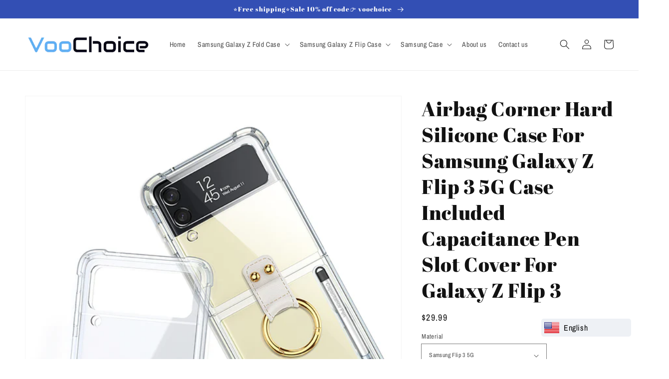

--- FILE ---
content_type: text/html; charset=utf-8
request_url: https://voochoice.com/products/airbag-corner-hard-silicone-case-for-samsung-galaxy-z-flip-3-5g
body_size: 30346
content:
<!doctype html>
<html class="no-js" lang="en">
  <head>
<!-- Google Tag Manager -->
<script>(function(w,d,s,l,i){w[l]=w[l]||[];w[l].push({'gtm.start':
new Date().getTime(),event:'gtm.js'});var f=d.getElementsByTagName(s)[0],
j=d.createElement(s),dl=l!='dataLayer'?'&l='+l:'';j.async=true;j.src=
'https://www.googletagmanager.com/gtm.js?id='+i+dl;f.parentNode.insertBefore(j,f);
})(window,document,'script','dataLayer','GTM-KD8TMFT');</script>
<!-- End Google Tag Manager -->
    <!-- Global site tag (gtag.js) - Google Ads: 10798083919 -->
<script async src="https://www.googletagmanager.com/gtag/js?id=AW-10798083919"></script>
<script>
  
  window.dataLayer = window.dataLayer || [];
  function gtag(){dataLayer.push(arguments);}
  gtag('js', new Date());

  gtag('config', 'AW-10798083919');
</script>

    <meta charset="utf-8">
    <meta http-equiv="X-UA-Compatible" content="IE=edge">
    <meta name="viewport" content="width=device-width,initial-scale=1">
    <meta name="theme-color" content="">
    <link rel="canonical" href="https://voochoice.com/products/airbag-corner-hard-silicone-case-for-samsung-galaxy-z-flip-3-5g">
    <link rel="preconnect" href="https://cdn.shopify.com" crossorigin><link rel="icon" type="image/png" href="//voochoice.com/cdn/shop/files/LOGO_5493fecf-b3fe-49ac-a333-3be1b0a6412d_32x32.png?v=1637387193"><link rel="preconnect" href="https://fonts.shopifycdn.com" crossorigin><title>
      Airbag Corner Hard Silicone Case For Samsung Galaxy Z Flip 3 5G
 &ndash; VooChoice</title>

    
      <meta name="description" content="Airbag Corner Hard Silicone Case For Samsung Galaxy Z Flip 3 5G">
    

    

<meta property="og:site_name" content="VooChoice">
<meta property="og:url" content="https://voochoice.com/products/airbag-corner-hard-silicone-case-for-samsung-galaxy-z-flip-3-5g">
<meta property="og:title" content="Airbag Corner Hard Silicone Case For Samsung Galaxy Z Flip 3 5G">
<meta property="og:type" content="product">
<meta property="og:description" content="Airbag Corner Hard Silicone Case For Samsung Galaxy Z Flip 3 5G"><meta property="og:image" content="http://voochoice.com/cdn/shop/products/GKK-Airbag-Corner-Hard-Silicone-Case-For-Samsung-Galaxy-Z-Flip-3-5G-Case-Included-Capacitance.jpg?v=1653552999">
  <meta property="og:image:secure_url" content="https://voochoice.com/cdn/shop/products/GKK-Airbag-Corner-Hard-Silicone-Case-For-Samsung-Galaxy-Z-Flip-3-5G-Case-Included-Capacitance.jpg?v=1653552999">
  <meta property="og:image:width" content="800">
  <meta property="og:image:height" content="800"><meta property="og:price:amount" content="29.99">
  <meta property="og:price:currency" content="USD"><meta name="twitter:card" content="summary_large_image">
<meta name="twitter:title" content="Airbag Corner Hard Silicone Case For Samsung Galaxy Z Flip 3 5G">
<meta name="twitter:description" content="Airbag Corner Hard Silicone Case For Samsung Galaxy Z Flip 3 5G">


    <script src="//voochoice.com/cdn/shop/t/14/assets/global.js?v=130189267061969566591637029044" defer="defer"></script>
    <script>window.performance && window.performance.mark && window.performance.mark('shopify.content_for_header.start');</script><meta name="google-site-verification" content="QqShIguImBme8bRxLX_oSYMVHc595dfqD5u7emxuo5A">
<meta id="shopify-digital-wallet" name="shopify-digital-wallet" content="/8896708670/digital_wallets/dialog">
<meta name="shopify-checkout-api-token" content="1ab5429848e9334967275c0b3fcc8ad9">
<meta id="in-context-paypal-metadata" data-shop-id="8896708670" data-venmo-supported="false" data-environment="production" data-locale="en_US" data-paypal-v4="true" data-currency="USD">
<link rel="alternate" type="application/json+oembed" href="https://voochoice.com/products/airbag-corner-hard-silicone-case-for-samsung-galaxy-z-flip-3-5g.oembed">
<script async="async" src="/checkouts/internal/preloads.js?locale=en-US"></script>
<script id="shopify-features" type="application/json">{"accessToken":"1ab5429848e9334967275c0b3fcc8ad9","betas":["rich-media-storefront-analytics"],"domain":"voochoice.com","predictiveSearch":true,"shopId":8896708670,"locale":"en"}</script>
<script>var Shopify = Shopify || {};
Shopify.shop = "phonepp.myshopify.com";
Shopify.locale = "en";
Shopify.currency = {"active":"USD","rate":"1.0"};
Shopify.country = "US";
Shopify.theme = {"name":"Copy of Dawn-2021116","id":120676647046,"schema_name":"Dawn","schema_version":"2.1.0","theme_store_id":887,"role":"main"};
Shopify.theme.handle = "null";
Shopify.theme.style = {"id":null,"handle":null};
Shopify.cdnHost = "voochoice.com/cdn";
Shopify.routes = Shopify.routes || {};
Shopify.routes.root = "/";</script>
<script type="module">!function(o){(o.Shopify=o.Shopify||{}).modules=!0}(window);</script>
<script>!function(o){function n(){var o=[];function n(){o.push(Array.prototype.slice.apply(arguments))}return n.q=o,n}var t=o.Shopify=o.Shopify||{};t.loadFeatures=n(),t.autoloadFeatures=n()}(window);</script>
<script id="shop-js-analytics" type="application/json">{"pageType":"product"}</script>
<script defer="defer" async type="module" src="//voochoice.com/cdn/shopifycloud/shop-js/modules/v2/client.init-shop-cart-sync_BN7fPSNr.en.esm.js"></script>
<script defer="defer" async type="module" src="//voochoice.com/cdn/shopifycloud/shop-js/modules/v2/chunk.common_Cbph3Kss.esm.js"></script>
<script defer="defer" async type="module" src="//voochoice.com/cdn/shopifycloud/shop-js/modules/v2/chunk.modal_DKumMAJ1.esm.js"></script>
<script type="module">
  await import("//voochoice.com/cdn/shopifycloud/shop-js/modules/v2/client.init-shop-cart-sync_BN7fPSNr.en.esm.js");
await import("//voochoice.com/cdn/shopifycloud/shop-js/modules/v2/chunk.common_Cbph3Kss.esm.js");
await import("//voochoice.com/cdn/shopifycloud/shop-js/modules/v2/chunk.modal_DKumMAJ1.esm.js");

  window.Shopify.SignInWithShop?.initShopCartSync?.({"fedCMEnabled":true,"windoidEnabled":true});

</script>
<script>(function() {
  var isLoaded = false;
  function asyncLoad() {
    if (isLoaded) return;
    isLoaded = true;
    var urls = ["https:\/\/language-translate.uplinkly-static.com\/public\/language-translate\/phonepp.myshopify.com\/language-translate.js?t=1638420303.317582\u0026shop=phonepp.myshopify.com"];
    for (var i = 0; i < urls.length; i++) {
      var s = document.createElement('script');
      s.type = 'text/javascript';
      s.async = true;
      s.src = urls[i];
      var x = document.getElementsByTagName('script')[0];
      x.parentNode.insertBefore(s, x);
    }
  };
  if(window.attachEvent) {
    window.attachEvent('onload', asyncLoad);
  } else {
    window.addEventListener('load', asyncLoad, false);
  }
})();</script>
<script id="__st">var __st={"a":8896708670,"offset":-32400,"reqid":"7508771d-0d5e-4871-9899-c4c0bdb3062d-1769815846","pageurl":"voochoice.com\/products\/airbag-corner-hard-silicone-case-for-samsung-galaxy-z-flip-3-5g","u":"0e5a6b4bf129","p":"product","rtyp":"product","rid":6734048493702};</script>
<script>window.ShopifyPaypalV4VisibilityTracking = true;</script>
<script id="captcha-bootstrap">!function(){'use strict';const t='contact',e='account',n='new_comment',o=[[t,t],['blogs',n],['comments',n],[t,'customer']],c=[[e,'customer_login'],[e,'guest_login'],[e,'recover_customer_password'],[e,'create_customer']],r=t=>t.map((([t,e])=>`form[action*='/${t}']:not([data-nocaptcha='true']) input[name='form_type'][value='${e}']`)).join(','),a=t=>()=>t?[...document.querySelectorAll(t)].map((t=>t.form)):[];function s(){const t=[...o],e=r(t);return a(e)}const i='password',u='form_key',d=['recaptcha-v3-token','g-recaptcha-response','h-captcha-response',i],f=()=>{try{return window.sessionStorage}catch{return}},m='__shopify_v',_=t=>t.elements[u];function p(t,e,n=!1){try{const o=window.sessionStorage,c=JSON.parse(o.getItem(e)),{data:r}=function(t){const{data:e,action:n}=t;return t[m]||n?{data:e,action:n}:{data:t,action:n}}(c);for(const[e,n]of Object.entries(r))t.elements[e]&&(t.elements[e].value=n);n&&o.removeItem(e)}catch(o){console.error('form repopulation failed',{error:o})}}const l='form_type',E='cptcha';function T(t){t.dataset[E]=!0}const w=window,h=w.document,L='Shopify',v='ce_forms',y='captcha';let A=!1;((t,e)=>{const n=(g='f06e6c50-85a8-45c8-87d0-21a2b65856fe',I='https://cdn.shopify.com/shopifycloud/storefront-forms-hcaptcha/ce_storefront_forms_captcha_hcaptcha.v1.5.2.iife.js',D={infoText:'Protected by hCaptcha',privacyText:'Privacy',termsText:'Terms'},(t,e,n)=>{const o=w[L][v],c=o.bindForm;if(c)return c(t,g,e,D).then(n);var r;o.q.push([[t,g,e,D],n]),r=I,A||(h.body.append(Object.assign(h.createElement('script'),{id:'captcha-provider',async:!0,src:r})),A=!0)});var g,I,D;w[L]=w[L]||{},w[L][v]=w[L][v]||{},w[L][v].q=[],w[L][y]=w[L][y]||{},w[L][y].protect=function(t,e){n(t,void 0,e),T(t)},Object.freeze(w[L][y]),function(t,e,n,w,h,L){const[v,y,A,g]=function(t,e,n){const i=e?o:[],u=t?c:[],d=[...i,...u],f=r(d),m=r(i),_=r(d.filter((([t,e])=>n.includes(e))));return[a(f),a(m),a(_),s()]}(w,h,L),I=t=>{const e=t.target;return e instanceof HTMLFormElement?e:e&&e.form},D=t=>v().includes(t);t.addEventListener('submit',(t=>{const e=I(t);if(!e)return;const n=D(e)&&!e.dataset.hcaptchaBound&&!e.dataset.recaptchaBound,o=_(e),c=g().includes(e)&&(!o||!o.value);(n||c)&&t.preventDefault(),c&&!n&&(function(t){try{if(!f())return;!function(t){const e=f();if(!e)return;const n=_(t);if(!n)return;const o=n.value;o&&e.removeItem(o)}(t);const e=Array.from(Array(32),(()=>Math.random().toString(36)[2])).join('');!function(t,e){_(t)||t.append(Object.assign(document.createElement('input'),{type:'hidden',name:u})),t.elements[u].value=e}(t,e),function(t,e){const n=f();if(!n)return;const o=[...t.querySelectorAll(`input[type='${i}']`)].map((({name:t})=>t)),c=[...d,...o],r={};for(const[a,s]of new FormData(t).entries())c.includes(a)||(r[a]=s);n.setItem(e,JSON.stringify({[m]:1,action:t.action,data:r}))}(t,e)}catch(e){console.error('failed to persist form',e)}}(e),e.submit())}));const S=(t,e)=>{t&&!t.dataset[E]&&(n(t,e.some((e=>e===t))),T(t))};for(const o of['focusin','change'])t.addEventListener(o,(t=>{const e=I(t);D(e)&&S(e,y())}));const B=e.get('form_key'),M=e.get(l),P=B&&M;t.addEventListener('DOMContentLoaded',(()=>{const t=y();if(P)for(const e of t)e.elements[l].value===M&&p(e,B);[...new Set([...A(),...v().filter((t=>'true'===t.dataset.shopifyCaptcha))])].forEach((e=>S(e,t)))}))}(h,new URLSearchParams(w.location.search),n,t,e,['guest_login'])})(!0,!0)}();</script>
<script integrity="sha256-4kQ18oKyAcykRKYeNunJcIwy7WH5gtpwJnB7kiuLZ1E=" data-source-attribution="shopify.loadfeatures" defer="defer" src="//voochoice.com/cdn/shopifycloud/storefront/assets/storefront/load_feature-a0a9edcb.js" crossorigin="anonymous"></script>
<script data-source-attribution="shopify.dynamic_checkout.dynamic.init">var Shopify=Shopify||{};Shopify.PaymentButton=Shopify.PaymentButton||{isStorefrontPortableWallets:!0,init:function(){window.Shopify.PaymentButton.init=function(){};var t=document.createElement("script");t.src="https://voochoice.com/cdn/shopifycloud/portable-wallets/latest/portable-wallets.en.js",t.type="module",document.head.appendChild(t)}};
</script>
<script data-source-attribution="shopify.dynamic_checkout.buyer_consent">
  function portableWalletsHideBuyerConsent(e){var t=document.getElementById("shopify-buyer-consent"),n=document.getElementById("shopify-subscription-policy-button");t&&n&&(t.classList.add("hidden"),t.setAttribute("aria-hidden","true"),n.removeEventListener("click",e))}function portableWalletsShowBuyerConsent(e){var t=document.getElementById("shopify-buyer-consent"),n=document.getElementById("shopify-subscription-policy-button");t&&n&&(t.classList.remove("hidden"),t.removeAttribute("aria-hidden"),n.addEventListener("click",e))}window.Shopify?.PaymentButton&&(window.Shopify.PaymentButton.hideBuyerConsent=portableWalletsHideBuyerConsent,window.Shopify.PaymentButton.showBuyerConsent=portableWalletsShowBuyerConsent);
</script>
<script>
  function portableWalletsCleanup(e){e&&e.src&&console.error("Failed to load portable wallets script "+e.src);var t=document.querySelectorAll("shopify-accelerated-checkout .shopify-payment-button__skeleton, shopify-accelerated-checkout-cart .wallet-cart-button__skeleton"),e=document.getElementById("shopify-buyer-consent");for(let e=0;e<t.length;e++)t[e].remove();e&&e.remove()}function portableWalletsNotLoadedAsModule(e){e instanceof ErrorEvent&&"string"==typeof e.message&&e.message.includes("import.meta")&&"string"==typeof e.filename&&e.filename.includes("portable-wallets")&&(window.removeEventListener("error",portableWalletsNotLoadedAsModule),window.Shopify.PaymentButton.failedToLoad=e,"loading"===document.readyState?document.addEventListener("DOMContentLoaded",window.Shopify.PaymentButton.init):window.Shopify.PaymentButton.init())}window.addEventListener("error",portableWalletsNotLoadedAsModule);
</script>

<script type="module" src="https://voochoice.com/cdn/shopifycloud/portable-wallets/latest/portable-wallets.en.js" onError="portableWalletsCleanup(this)" crossorigin="anonymous"></script>
<script nomodule>
  document.addEventListener("DOMContentLoaded", portableWalletsCleanup);
</script>

<script id='scb4127' type='text/javascript' async='' src='https://voochoice.com/cdn/shopifycloud/privacy-banner/storefront-banner.js'></script><link id="shopify-accelerated-checkout-styles" rel="stylesheet" media="screen" href="https://voochoice.com/cdn/shopifycloud/portable-wallets/latest/accelerated-checkout-backwards-compat.css" crossorigin="anonymous">
<style id="shopify-accelerated-checkout-cart">
        #shopify-buyer-consent {
  margin-top: 1em;
  display: inline-block;
  width: 100%;
}

#shopify-buyer-consent.hidden {
  display: none;
}

#shopify-subscription-policy-button {
  background: none;
  border: none;
  padding: 0;
  text-decoration: underline;
  font-size: inherit;
  cursor: pointer;
}

#shopify-subscription-policy-button::before {
  box-shadow: none;
}

      </style>
<script id="sections-script" data-sections="main-product,product-recommendations,header,footer" defer="defer" src="//voochoice.com/cdn/shop/t/14/compiled_assets/scripts.js?v=1124"></script>
<script>window.performance && window.performance.mark && window.performance.mark('shopify.content_for_header.end');</script>


    <style data-shopify>
      @font-face {
  font-family: "Archivo Narrow";
  font-weight: 400;
  font-style: normal;
  font-display: swap;
  src: url("//voochoice.com/cdn/fonts/archivo_narrow/archivonarrow_n4.5c3bab850a22055c235cf940f895d873a8689d70.woff2") format("woff2"),
       url("//voochoice.com/cdn/fonts/archivo_narrow/archivonarrow_n4.ea12dd22d3319d164475c1d047ae8f973041a9ff.woff") format("woff");
}

      @font-face {
  font-family: "Archivo Narrow";
  font-weight: 700;
  font-style: normal;
  font-display: swap;
  src: url("//voochoice.com/cdn/fonts/archivo_narrow/archivonarrow_n7.c049bee49aa92b4cfee86dd4e79c9194b8519e2b.woff2") format("woff2"),
       url("//voochoice.com/cdn/fonts/archivo_narrow/archivonarrow_n7.89eabe3e1f3044c02b965aa5ad3e57c9e898709d.woff") format("woff");
}

      @font-face {
  font-family: "Archivo Narrow";
  font-weight: 400;
  font-style: italic;
  font-display: swap;
  src: url("//voochoice.com/cdn/fonts/archivo_narrow/archivonarrow_i4.59445c13f0e607542640c8a56f31dcd8ed680cfa.woff2") format("woff2"),
       url("//voochoice.com/cdn/fonts/archivo_narrow/archivonarrow_i4.bbf26c99347034f8df1f87b08c4a929cfc5255c8.woff") format("woff");
}

      @font-face {
  font-family: "Archivo Narrow";
  font-weight: 700;
  font-style: italic;
  font-display: swap;
  src: url("//voochoice.com/cdn/fonts/archivo_narrow/archivonarrow_i7.394cd4c9437ad9084e13f72957e92bfbe366a689.woff2") format("woff2"),
       url("//voochoice.com/cdn/fonts/archivo_narrow/archivonarrow_i7.f7e98758eef2e613f5c757b5780e7f43b6bcf700.woff") format("woff");
}

      @font-face {
  font-family: "Abril Fatface";
  font-weight: 400;
  font-style: normal;
  font-display: swap;
  src: url("//voochoice.com/cdn/fonts/abril_fatface/abrilfatface_n4.002841dd08a4d39b2c2d7fe9d598d4782afb7225.woff2") format("woff2"),
       url("//voochoice.com/cdn/fonts/abril_fatface/abrilfatface_n4.0d8f922831420cd750572c7a70f4c623018424d8.woff") format("woff");
}


      :root {
        --font-body-family: "Archivo Narrow", sans-serif;
        --font-body-style: normal;
        --font-body-weight: 400;

        --font-heading-family: "Abril Fatface", serif;
        --font-heading-style: normal;
        --font-heading-weight: 400;

        --color-base-text: 18, 18, 18;
        --color-base-background-1: 255, 255, 255;
        --color-base-background-2: 243, 243, 243;
        --color-base-solid-button-labels: 255, 255, 255;
        --color-base-outline-button-labels: 18, 18, 18;
        --color-base-accent-1: 18, 18, 18;
        --color-base-accent-2: 51, 79, 180;
        --payment-terms-background-color: #ffffff;

        --gradient-base-background-1: #ffffff;
        --gradient-base-background-2: #f3f3f3;
        --gradient-base-accent-1: #121212;
        --gradient-base-accent-2: #334fb4;

        --page-width: 160rem;
      }

      *,
      *::before,
      *::after {
        box-sizing: inherit;
      }

      html {
        box-sizing: border-box;
        font-size: 62.5%;
        height: 100%;
      }

      body {
        display: grid;
        grid-template-rows: auto auto 1fr auto;
        grid-template-columns: 100%;
        min-height: 100%;
        margin: 0;
        font-size: 1.5rem;
        letter-spacing: 0.06rem;
        line-height: 1.8;
        font-family: var(--font-body-family);
        font-style: var(--font-body-style);
        font-weight: var(--font-body-weight);
      }

      @media screen and (min-width: 750px) {
        body {
          font-size: 1.6rem;
        }
      }
    </style>

    <link href="//voochoice.com/cdn/shop/t/14/assets/base.css?v=173734716658519881781637029020" rel="stylesheet" type="text/css" media="all" />
<link rel="preload" as="font" href="//voochoice.com/cdn/fonts/archivo_narrow/archivonarrow_n4.5c3bab850a22055c235cf940f895d873a8689d70.woff2" type="font/woff2" crossorigin><link rel="preload" as="font" href="//voochoice.com/cdn/fonts/abril_fatface/abrilfatface_n4.002841dd08a4d39b2c2d7fe9d598d4782afb7225.woff2" type="font/woff2" crossorigin><link rel="stylesheet" href="//voochoice.com/cdn/shop/t/14/assets/component-predictive-search.css?v=171342419786403665911637029035" media="print" onload="this.media='all'"><script>document.documentElement.className = document.documentElement.className.replace('no-js', 'js');</script>
  	<!-- "snippets/vitals-loader.liquid" was not rendered, the associated app was uninstalled -->


<script>
    
    
    
    
    var gsf_conversion_data = {page_type : 'product', event : 'view_item', data : {product_data : [{variant_id : 39782746521734, product_id : 6734048493702, name : "Airbag Corner Hard Silicone Case For Samsung Galaxy Z Flip 3 5G Case Included Capacitance Pen Slot Cover For Galaxy Z Flip 3", price : "29.99", currency : "USD", sku : "VC1004-Samsung Flip 3 5G-Transparent", brand : "VooChoice", variant : "Samsung Flip 3 5G / Transparent", category : "Flip3"}], total_price : "29.99", shop_currency : "USD"}};
    
</script>
<link href="https://monorail-edge.shopifysvc.com" rel="dns-prefetch">
<script>(function(){if ("sendBeacon" in navigator && "performance" in window) {try {var session_token_from_headers = performance.getEntriesByType('navigation')[0].serverTiming.find(x => x.name == '_s').description;} catch {var session_token_from_headers = undefined;}var session_cookie_matches = document.cookie.match(/_shopify_s=([^;]*)/);var session_token_from_cookie = session_cookie_matches && session_cookie_matches.length === 2 ? session_cookie_matches[1] : "";var session_token = session_token_from_headers || session_token_from_cookie || "";function handle_abandonment_event(e) {var entries = performance.getEntries().filter(function(entry) {return /monorail-edge.shopifysvc.com/.test(entry.name);});if (!window.abandonment_tracked && entries.length === 0) {window.abandonment_tracked = true;var currentMs = Date.now();var navigation_start = performance.timing.navigationStart;var payload = {shop_id: 8896708670,url: window.location.href,navigation_start,duration: currentMs - navigation_start,session_token,page_type: "product"};window.navigator.sendBeacon("https://monorail-edge.shopifysvc.com/v1/produce", JSON.stringify({schema_id: "online_store_buyer_site_abandonment/1.1",payload: payload,metadata: {event_created_at_ms: currentMs,event_sent_at_ms: currentMs}}));}}window.addEventListener('pagehide', handle_abandonment_event);}}());</script>
<script id="web-pixels-manager-setup">(function e(e,d,r,n,o){if(void 0===o&&(o={}),!Boolean(null===(a=null===(i=window.Shopify)||void 0===i?void 0:i.analytics)||void 0===a?void 0:a.replayQueue)){var i,a;window.Shopify=window.Shopify||{};var t=window.Shopify;t.analytics=t.analytics||{};var s=t.analytics;s.replayQueue=[],s.publish=function(e,d,r){return s.replayQueue.push([e,d,r]),!0};try{self.performance.mark("wpm:start")}catch(e){}var l=function(){var e={modern:/Edge?\/(1{2}[4-9]|1[2-9]\d|[2-9]\d{2}|\d{4,})\.\d+(\.\d+|)|Firefox\/(1{2}[4-9]|1[2-9]\d|[2-9]\d{2}|\d{4,})\.\d+(\.\d+|)|Chrom(ium|e)\/(9{2}|\d{3,})\.\d+(\.\d+|)|(Maci|X1{2}).+ Version\/(15\.\d+|(1[6-9]|[2-9]\d|\d{3,})\.\d+)([,.]\d+|)( \(\w+\)|)( Mobile\/\w+|) Safari\/|Chrome.+OPR\/(9{2}|\d{3,})\.\d+\.\d+|(CPU[ +]OS|iPhone[ +]OS|CPU[ +]iPhone|CPU IPhone OS|CPU iPad OS)[ +]+(15[._]\d+|(1[6-9]|[2-9]\d|\d{3,})[._]\d+)([._]\d+|)|Android:?[ /-](13[3-9]|1[4-9]\d|[2-9]\d{2}|\d{4,})(\.\d+|)(\.\d+|)|Android.+Firefox\/(13[5-9]|1[4-9]\d|[2-9]\d{2}|\d{4,})\.\d+(\.\d+|)|Android.+Chrom(ium|e)\/(13[3-9]|1[4-9]\d|[2-9]\d{2}|\d{4,})\.\d+(\.\d+|)|SamsungBrowser\/([2-9]\d|\d{3,})\.\d+/,legacy:/Edge?\/(1[6-9]|[2-9]\d|\d{3,})\.\d+(\.\d+|)|Firefox\/(5[4-9]|[6-9]\d|\d{3,})\.\d+(\.\d+|)|Chrom(ium|e)\/(5[1-9]|[6-9]\d|\d{3,})\.\d+(\.\d+|)([\d.]+$|.*Safari\/(?![\d.]+ Edge\/[\d.]+$))|(Maci|X1{2}).+ Version\/(10\.\d+|(1[1-9]|[2-9]\d|\d{3,})\.\d+)([,.]\d+|)( \(\w+\)|)( Mobile\/\w+|) Safari\/|Chrome.+OPR\/(3[89]|[4-9]\d|\d{3,})\.\d+\.\d+|(CPU[ +]OS|iPhone[ +]OS|CPU[ +]iPhone|CPU IPhone OS|CPU iPad OS)[ +]+(10[._]\d+|(1[1-9]|[2-9]\d|\d{3,})[._]\d+)([._]\d+|)|Android:?[ /-](13[3-9]|1[4-9]\d|[2-9]\d{2}|\d{4,})(\.\d+|)(\.\d+|)|Mobile Safari.+OPR\/([89]\d|\d{3,})\.\d+\.\d+|Android.+Firefox\/(13[5-9]|1[4-9]\d|[2-9]\d{2}|\d{4,})\.\d+(\.\d+|)|Android.+Chrom(ium|e)\/(13[3-9]|1[4-9]\d|[2-9]\d{2}|\d{4,})\.\d+(\.\d+|)|Android.+(UC? ?Browser|UCWEB|U3)[ /]?(15\.([5-9]|\d{2,})|(1[6-9]|[2-9]\d|\d{3,})\.\d+)\.\d+|SamsungBrowser\/(5\.\d+|([6-9]|\d{2,})\.\d+)|Android.+MQ{2}Browser\/(14(\.(9|\d{2,})|)|(1[5-9]|[2-9]\d|\d{3,})(\.\d+|))(\.\d+|)|K[Aa][Ii]OS\/(3\.\d+|([4-9]|\d{2,})\.\d+)(\.\d+|)/},d=e.modern,r=e.legacy,n=navigator.userAgent;return n.match(d)?"modern":n.match(r)?"legacy":"unknown"}(),u="modern"===l?"modern":"legacy",c=(null!=n?n:{modern:"",legacy:""})[u],f=function(e){return[e.baseUrl,"/wpm","/b",e.hashVersion,"modern"===e.buildTarget?"m":"l",".js"].join("")}({baseUrl:d,hashVersion:r,buildTarget:u}),m=function(e){var d=e.version,r=e.bundleTarget,n=e.surface,o=e.pageUrl,i=e.monorailEndpoint;return{emit:function(e){var a=e.status,t=e.errorMsg,s=(new Date).getTime(),l=JSON.stringify({metadata:{event_sent_at_ms:s},events:[{schema_id:"web_pixels_manager_load/3.1",payload:{version:d,bundle_target:r,page_url:o,status:a,surface:n,error_msg:t},metadata:{event_created_at_ms:s}}]});if(!i)return console&&console.warn&&console.warn("[Web Pixels Manager] No Monorail endpoint provided, skipping logging."),!1;try{return self.navigator.sendBeacon.bind(self.navigator)(i,l)}catch(e){}var u=new XMLHttpRequest;try{return u.open("POST",i,!0),u.setRequestHeader("Content-Type","text/plain"),u.send(l),!0}catch(e){return console&&console.warn&&console.warn("[Web Pixels Manager] Got an unhandled error while logging to Monorail."),!1}}}}({version:r,bundleTarget:l,surface:e.surface,pageUrl:self.location.href,monorailEndpoint:e.monorailEndpoint});try{o.browserTarget=l,function(e){var d=e.src,r=e.async,n=void 0===r||r,o=e.onload,i=e.onerror,a=e.sri,t=e.scriptDataAttributes,s=void 0===t?{}:t,l=document.createElement("script"),u=document.querySelector("head"),c=document.querySelector("body");if(l.async=n,l.src=d,a&&(l.integrity=a,l.crossOrigin="anonymous"),s)for(var f in s)if(Object.prototype.hasOwnProperty.call(s,f))try{l.dataset[f]=s[f]}catch(e){}if(o&&l.addEventListener("load",o),i&&l.addEventListener("error",i),u)u.appendChild(l);else{if(!c)throw new Error("Did not find a head or body element to append the script");c.appendChild(l)}}({src:f,async:!0,onload:function(){if(!function(){var e,d;return Boolean(null===(d=null===(e=window.Shopify)||void 0===e?void 0:e.analytics)||void 0===d?void 0:d.initialized)}()){var d=window.webPixelsManager.init(e)||void 0;if(d){var r=window.Shopify.analytics;r.replayQueue.forEach((function(e){var r=e[0],n=e[1],o=e[2];d.publishCustomEvent(r,n,o)})),r.replayQueue=[],r.publish=d.publishCustomEvent,r.visitor=d.visitor,r.initialized=!0}}},onerror:function(){return m.emit({status:"failed",errorMsg:"".concat(f," has failed to load")})},sri:function(e){var d=/^sha384-[A-Za-z0-9+/=]+$/;return"string"==typeof e&&d.test(e)}(c)?c:"",scriptDataAttributes:o}),m.emit({status:"loading"})}catch(e){m.emit({status:"failed",errorMsg:(null==e?void 0:e.message)||"Unknown error"})}}})({shopId: 8896708670,storefrontBaseUrl: "https://voochoice.com",extensionsBaseUrl: "https://extensions.shopifycdn.com/cdn/shopifycloud/web-pixels-manager",monorailEndpoint: "https://monorail-edge.shopifysvc.com/unstable/produce_batch",surface: "storefront-renderer",enabledBetaFlags: ["2dca8a86"],webPixelsConfigList: [{"id":"288129158","configuration":"{\"pixelCode\":\"C69QL0GN3BRG7LOIQ5G0\"}","eventPayloadVersion":"v1","runtimeContext":"STRICT","scriptVersion":"22e92c2ad45662f435e4801458fb78cc","type":"APP","apiClientId":4383523,"privacyPurposes":["ANALYTICS","MARKETING","SALE_OF_DATA"],"dataSharingAdjustments":{"protectedCustomerApprovalScopes":["read_customer_address","read_customer_email","read_customer_name","read_customer_personal_data","read_customer_phone"]}},{"id":"164069510","configuration":"{\"pixel_id\":\"828289274177260\",\"pixel_type\":\"facebook_pixel\",\"metaapp_system_user_token\":\"-\"}","eventPayloadVersion":"v1","runtimeContext":"OPEN","scriptVersion":"ca16bc87fe92b6042fbaa3acc2fbdaa6","type":"APP","apiClientId":2329312,"privacyPurposes":["ANALYTICS","MARKETING","SALE_OF_DATA"],"dataSharingAdjustments":{"protectedCustomerApprovalScopes":["read_customer_address","read_customer_email","read_customer_name","read_customer_personal_data","read_customer_phone"]}},{"id":"50724998","eventPayloadVersion":"v1","runtimeContext":"LAX","scriptVersion":"1","type":"CUSTOM","privacyPurposes":["MARKETING"],"name":"Meta pixel (migrated)"},{"id":"78086278","eventPayloadVersion":"v1","runtimeContext":"LAX","scriptVersion":"1","type":"CUSTOM","privacyPurposes":["ANALYTICS"],"name":"Google Analytics tag (migrated)"},{"id":"shopify-app-pixel","configuration":"{}","eventPayloadVersion":"v1","runtimeContext":"STRICT","scriptVersion":"0450","apiClientId":"shopify-pixel","type":"APP","privacyPurposes":["ANALYTICS","MARKETING"]},{"id":"shopify-custom-pixel","eventPayloadVersion":"v1","runtimeContext":"LAX","scriptVersion":"0450","apiClientId":"shopify-pixel","type":"CUSTOM","privacyPurposes":["ANALYTICS","MARKETING"]}],isMerchantRequest: false,initData: {"shop":{"name":"VooChoice","paymentSettings":{"currencyCode":"USD"},"myshopifyDomain":"phonepp.myshopify.com","countryCode":"HK","storefrontUrl":"https:\/\/voochoice.com"},"customer":null,"cart":null,"checkout":null,"productVariants":[{"price":{"amount":29.99,"currencyCode":"USD"},"product":{"title":"Airbag Corner Hard Silicone Case For Samsung Galaxy Z Flip 3 5G Case Included Capacitance Pen Slot Cover For Galaxy Z Flip 3","vendor":"VooChoice","id":"6734048493702","untranslatedTitle":"Airbag Corner Hard Silicone Case For Samsung Galaxy Z Flip 3 5G Case Included Capacitance Pen Slot Cover For Galaxy Z Flip 3","url":"\/products\/airbag-corner-hard-silicone-case-for-samsung-galaxy-z-flip-3-5g","type":"Flip3"},"id":"39782746521734","image":{"src":"\/\/voochoice.com\/cdn\/shop\/products\/S4020101f379b48f8912c24981e10e108n.jpg?v=1653553048"},"sku":"VC1004-Samsung Flip 3 5G-Transparent","title":"Samsung Flip 3 5G \/ Transparent","untranslatedTitle":"Samsung Flip 3 5G \/ Transparent"},{"price":{"amount":29.99,"currencyCode":"USD"},"product":{"title":"Airbag Corner Hard Silicone Case For Samsung Galaxy Z Flip 3 5G Case Included Capacitance Pen Slot Cover For Galaxy Z Flip 3","vendor":"VooChoice","id":"6734048493702","untranslatedTitle":"Airbag Corner Hard Silicone Case For Samsung Galaxy Z Flip 3 5G Case Included Capacitance Pen Slot Cover For Galaxy Z Flip 3","url":"\/products\/airbag-corner-hard-silicone-case-for-samsung-galaxy-z-flip-3-5g","type":"Flip3"},"id":"39782746554502","image":{"src":"\/\/voochoice.com\/cdn\/shop\/products\/S953751e0a62d4264976a98808f8ad5f3s.jpg?v=1653553045"},"sku":"VC1004-Samsung Flip 3 5G-Transparent Pink","title":"Samsung Flip 3 5G \/ Transparent Pink","untranslatedTitle":"Samsung Flip 3 5G \/ Transparent Pink"},{"price":{"amount":29.99,"currencyCode":"USD"},"product":{"title":"Airbag Corner Hard Silicone Case For Samsung Galaxy Z Flip 3 5G Case Included Capacitance Pen Slot Cover For Galaxy Z Flip 3","vendor":"VooChoice","id":"6734048493702","untranslatedTitle":"Airbag Corner Hard Silicone Case For Samsung Galaxy Z Flip 3 5G Case Included Capacitance Pen Slot Cover For Galaxy Z Flip 3","url":"\/products\/airbag-corner-hard-silicone-case-for-samsung-galaxy-z-flip-3-5g","type":"Flip3"},"id":"39782746587270","image":{"src":"\/\/voochoice.com\/cdn\/shop\/products\/Sbfe0376c76e64c5d8f77b5a3c6e6705ca.jpg?v=1653553043"},"sku":"VC1004-Samsung Flip 3 5G-Transparent Purple","title":"Samsung Flip 3 5G \/ Transparent Purple","untranslatedTitle":"Samsung Flip 3 5G \/ Transparent Purple"},{"price":{"amount":29.99,"currencyCode":"USD"},"product":{"title":"Airbag Corner Hard Silicone Case For Samsung Galaxy Z Flip 3 5G Case Included Capacitance Pen Slot Cover For Galaxy Z Flip 3","vendor":"VooChoice","id":"6734048493702","untranslatedTitle":"Airbag Corner Hard Silicone Case For Samsung Galaxy Z Flip 3 5G Case Included Capacitance Pen Slot Cover For Galaxy Z Flip 3","url":"\/products\/airbag-corner-hard-silicone-case-for-samsung-galaxy-z-flip-3-5g","type":"Flip3"},"id":"39782746620038","image":{"src":"\/\/voochoice.com\/cdn\/shop\/products\/S7cee447ad8da4caca4efc595c76fef72k.jpg?v=1653553041"},"sku":"VC1004-Samsung Flip 3 5G-Transparent Green","title":"Samsung Flip 3 5G \/ Transparent Green","untranslatedTitle":"Samsung Flip 3 5G \/ Transparent Green"},{"price":{"amount":29.99,"currencyCode":"USD"},"product":{"title":"Airbag Corner Hard Silicone Case For Samsung Galaxy Z Flip 3 5G Case Included Capacitance Pen Slot Cover For Galaxy Z Flip 3","vendor":"VooChoice","id":"6734048493702","untranslatedTitle":"Airbag Corner Hard Silicone Case For Samsung Galaxy Z Flip 3 5G Case Included Capacitance Pen Slot Cover For Galaxy Z Flip 3","url":"\/products\/airbag-corner-hard-silicone-case-for-samsung-galaxy-z-flip-3-5g","type":"Flip3"},"id":"39782746652806","image":{"src":"\/\/voochoice.com\/cdn\/shop\/products\/Sf6780eddecde43c58b080437f238dea54.jpg?v=1653553046"},"sku":"VC1004-Samsung Flip 3 5G-Transparent Black","title":"Samsung Flip 3 5G \/ Transparent Black","untranslatedTitle":"Samsung Flip 3 5G \/ Transparent Black"}],"purchasingCompany":null},},"https://voochoice.com/cdn","1d2a099fw23dfb22ep557258f5m7a2edbae",{"modern":"","legacy":""},{"shopId":"8896708670","storefrontBaseUrl":"https:\/\/voochoice.com","extensionBaseUrl":"https:\/\/extensions.shopifycdn.com\/cdn\/shopifycloud\/web-pixels-manager","surface":"storefront-renderer","enabledBetaFlags":"[\"2dca8a86\"]","isMerchantRequest":"false","hashVersion":"1d2a099fw23dfb22ep557258f5m7a2edbae","publish":"custom","events":"[[\"page_viewed\",{}],[\"product_viewed\",{\"productVariant\":{\"price\":{\"amount\":29.99,\"currencyCode\":\"USD\"},\"product\":{\"title\":\"Airbag Corner Hard Silicone Case For Samsung Galaxy Z Flip 3 5G Case Included Capacitance Pen Slot Cover For Galaxy Z Flip 3\",\"vendor\":\"VooChoice\",\"id\":\"6734048493702\",\"untranslatedTitle\":\"Airbag Corner Hard Silicone Case For Samsung Galaxy Z Flip 3 5G Case Included Capacitance Pen Slot Cover For Galaxy Z Flip 3\",\"url\":\"\/products\/airbag-corner-hard-silicone-case-for-samsung-galaxy-z-flip-3-5g\",\"type\":\"Flip3\"},\"id\":\"39782746521734\",\"image\":{\"src\":\"\/\/voochoice.com\/cdn\/shop\/products\/S4020101f379b48f8912c24981e10e108n.jpg?v=1653553048\"},\"sku\":\"VC1004-Samsung Flip 3 5G-Transparent\",\"title\":\"Samsung Flip 3 5G \/ Transparent\",\"untranslatedTitle\":\"Samsung Flip 3 5G \/ Transparent\"}}]]"});</script><script>
  window.ShopifyAnalytics = window.ShopifyAnalytics || {};
  window.ShopifyAnalytics.meta = window.ShopifyAnalytics.meta || {};
  window.ShopifyAnalytics.meta.currency = 'USD';
  var meta = {"product":{"id":6734048493702,"gid":"gid:\/\/shopify\/Product\/6734048493702","vendor":"VooChoice","type":"Flip3","handle":"airbag-corner-hard-silicone-case-for-samsung-galaxy-z-flip-3-5g","variants":[{"id":39782746521734,"price":2999,"name":"Airbag Corner Hard Silicone Case For Samsung Galaxy Z Flip 3 5G Case Included Capacitance Pen Slot Cover For Galaxy Z Flip 3 - Samsung Flip 3 5G \/ Transparent","public_title":"Samsung Flip 3 5G \/ Transparent","sku":"VC1004-Samsung Flip 3 5G-Transparent"},{"id":39782746554502,"price":2999,"name":"Airbag Corner Hard Silicone Case For Samsung Galaxy Z Flip 3 5G Case Included Capacitance Pen Slot Cover For Galaxy Z Flip 3 - Samsung Flip 3 5G \/ Transparent Pink","public_title":"Samsung Flip 3 5G \/ Transparent Pink","sku":"VC1004-Samsung Flip 3 5G-Transparent Pink"},{"id":39782746587270,"price":2999,"name":"Airbag Corner Hard Silicone Case For Samsung Galaxy Z Flip 3 5G Case Included Capacitance Pen Slot Cover For Galaxy Z Flip 3 - Samsung Flip 3 5G \/ Transparent Purple","public_title":"Samsung Flip 3 5G \/ Transparent Purple","sku":"VC1004-Samsung Flip 3 5G-Transparent Purple"},{"id":39782746620038,"price":2999,"name":"Airbag Corner Hard Silicone Case For Samsung Galaxy Z Flip 3 5G Case Included Capacitance Pen Slot Cover For Galaxy Z Flip 3 - Samsung Flip 3 5G \/ Transparent Green","public_title":"Samsung Flip 3 5G \/ Transparent Green","sku":"VC1004-Samsung Flip 3 5G-Transparent Green"},{"id":39782746652806,"price":2999,"name":"Airbag Corner Hard Silicone Case For Samsung Galaxy Z Flip 3 5G Case Included Capacitance Pen Slot Cover For Galaxy Z Flip 3 - Samsung Flip 3 5G \/ Transparent Black","public_title":"Samsung Flip 3 5G \/ Transparent Black","sku":"VC1004-Samsung Flip 3 5G-Transparent Black"}],"remote":false},"page":{"pageType":"product","resourceType":"product","resourceId":6734048493702,"requestId":"7508771d-0d5e-4871-9899-c4c0bdb3062d-1769815846"}};
  for (var attr in meta) {
    window.ShopifyAnalytics.meta[attr] = meta[attr];
  }
</script>
<script class="analytics">
  (function () {
    var customDocumentWrite = function(content) {
      var jquery = null;

      if (window.jQuery) {
        jquery = window.jQuery;
      } else if (window.Checkout && window.Checkout.$) {
        jquery = window.Checkout.$;
      }

      if (jquery) {
        jquery('body').append(content);
      }
    };

    var hasLoggedConversion = function(token) {
      if (token) {
        return document.cookie.indexOf('loggedConversion=' + token) !== -1;
      }
      return false;
    }

    var setCookieIfConversion = function(token) {
      if (token) {
        var twoMonthsFromNow = new Date(Date.now());
        twoMonthsFromNow.setMonth(twoMonthsFromNow.getMonth() + 2);

        document.cookie = 'loggedConversion=' + token + '; expires=' + twoMonthsFromNow;
      }
    }

    var trekkie = window.ShopifyAnalytics.lib = window.trekkie = window.trekkie || [];
    if (trekkie.integrations) {
      return;
    }
    trekkie.methods = [
      'identify',
      'page',
      'ready',
      'track',
      'trackForm',
      'trackLink'
    ];
    trekkie.factory = function(method) {
      return function() {
        var args = Array.prototype.slice.call(arguments);
        args.unshift(method);
        trekkie.push(args);
        return trekkie;
      };
    };
    for (var i = 0; i < trekkie.methods.length; i++) {
      var key = trekkie.methods[i];
      trekkie[key] = trekkie.factory(key);
    }
    trekkie.load = function(config) {
      trekkie.config = config || {};
      trekkie.config.initialDocumentCookie = document.cookie;
      var first = document.getElementsByTagName('script')[0];
      var script = document.createElement('script');
      script.type = 'text/javascript';
      script.onerror = function(e) {
        var scriptFallback = document.createElement('script');
        scriptFallback.type = 'text/javascript';
        scriptFallback.onerror = function(error) {
                var Monorail = {
      produce: function produce(monorailDomain, schemaId, payload) {
        var currentMs = new Date().getTime();
        var event = {
          schema_id: schemaId,
          payload: payload,
          metadata: {
            event_created_at_ms: currentMs,
            event_sent_at_ms: currentMs
          }
        };
        return Monorail.sendRequest("https://" + monorailDomain + "/v1/produce", JSON.stringify(event));
      },
      sendRequest: function sendRequest(endpointUrl, payload) {
        // Try the sendBeacon API
        if (window && window.navigator && typeof window.navigator.sendBeacon === 'function' && typeof window.Blob === 'function' && !Monorail.isIos12()) {
          var blobData = new window.Blob([payload], {
            type: 'text/plain'
          });

          if (window.navigator.sendBeacon(endpointUrl, blobData)) {
            return true;
          } // sendBeacon was not successful

        } // XHR beacon

        var xhr = new XMLHttpRequest();

        try {
          xhr.open('POST', endpointUrl);
          xhr.setRequestHeader('Content-Type', 'text/plain');
          xhr.send(payload);
        } catch (e) {
          console.log(e);
        }

        return false;
      },
      isIos12: function isIos12() {
        return window.navigator.userAgent.lastIndexOf('iPhone; CPU iPhone OS 12_') !== -1 || window.navigator.userAgent.lastIndexOf('iPad; CPU OS 12_') !== -1;
      }
    };
    Monorail.produce('monorail-edge.shopifysvc.com',
      'trekkie_storefront_load_errors/1.1',
      {shop_id: 8896708670,
      theme_id: 120676647046,
      app_name: "storefront",
      context_url: window.location.href,
      source_url: "//voochoice.com/cdn/s/trekkie.storefront.c59ea00e0474b293ae6629561379568a2d7c4bba.min.js"});

        };
        scriptFallback.async = true;
        scriptFallback.src = '//voochoice.com/cdn/s/trekkie.storefront.c59ea00e0474b293ae6629561379568a2d7c4bba.min.js';
        first.parentNode.insertBefore(scriptFallback, first);
      };
      script.async = true;
      script.src = '//voochoice.com/cdn/s/trekkie.storefront.c59ea00e0474b293ae6629561379568a2d7c4bba.min.js';
      first.parentNode.insertBefore(script, first);
    };
    trekkie.load(
      {"Trekkie":{"appName":"storefront","development":false,"defaultAttributes":{"shopId":8896708670,"isMerchantRequest":null,"themeId":120676647046,"themeCityHash":"2201534407448438776","contentLanguage":"en","currency":"USD","eventMetadataId":"647edfa6-1668-4080-ba5c-f3cc98e7fe32"},"isServerSideCookieWritingEnabled":true,"monorailRegion":"shop_domain","enabledBetaFlags":["65f19447","b5387b81"]},"Session Attribution":{},"S2S":{"facebookCapiEnabled":true,"source":"trekkie-storefront-renderer","apiClientId":580111}}
    );

    var loaded = false;
    trekkie.ready(function() {
      if (loaded) return;
      loaded = true;

      window.ShopifyAnalytics.lib = window.trekkie;

      var originalDocumentWrite = document.write;
      document.write = customDocumentWrite;
      try { window.ShopifyAnalytics.merchantGoogleAnalytics.call(this); } catch(error) {};
      document.write = originalDocumentWrite;

      window.ShopifyAnalytics.lib.page(null,{"pageType":"product","resourceType":"product","resourceId":6734048493702,"requestId":"7508771d-0d5e-4871-9899-c4c0bdb3062d-1769815846","shopifyEmitted":true});

      var match = window.location.pathname.match(/checkouts\/(.+)\/(thank_you|post_purchase)/)
      var token = match? match[1]: undefined;
      if (!hasLoggedConversion(token)) {
        setCookieIfConversion(token);
        window.ShopifyAnalytics.lib.track("Viewed Product",{"currency":"USD","variantId":39782746521734,"productId":6734048493702,"productGid":"gid:\/\/shopify\/Product\/6734048493702","name":"Airbag Corner Hard Silicone Case For Samsung Galaxy Z Flip 3 5G Case Included Capacitance Pen Slot Cover For Galaxy Z Flip 3 - Samsung Flip 3 5G \/ Transparent","price":"29.99","sku":"VC1004-Samsung Flip 3 5G-Transparent","brand":"VooChoice","variant":"Samsung Flip 3 5G \/ Transparent","category":"Flip3","nonInteraction":true,"remote":false},undefined,undefined,{"shopifyEmitted":true});
      window.ShopifyAnalytics.lib.track("monorail:\/\/trekkie_storefront_viewed_product\/1.1",{"currency":"USD","variantId":39782746521734,"productId":6734048493702,"productGid":"gid:\/\/shopify\/Product\/6734048493702","name":"Airbag Corner Hard Silicone Case For Samsung Galaxy Z Flip 3 5G Case Included Capacitance Pen Slot Cover For Galaxy Z Flip 3 - Samsung Flip 3 5G \/ Transparent","price":"29.99","sku":"VC1004-Samsung Flip 3 5G-Transparent","brand":"VooChoice","variant":"Samsung Flip 3 5G \/ Transparent","category":"Flip3","nonInteraction":true,"remote":false,"referer":"https:\/\/voochoice.com\/products\/airbag-corner-hard-silicone-case-for-samsung-galaxy-z-flip-3-5g"});
      }
    });


        var eventsListenerScript = document.createElement('script');
        eventsListenerScript.async = true;
        eventsListenerScript.src = "//voochoice.com/cdn/shopifycloud/storefront/assets/shop_events_listener-3da45d37.js";
        document.getElementsByTagName('head')[0].appendChild(eventsListenerScript);

})();</script>
  <script>
  if (!window.ga || (window.ga && typeof window.ga !== 'function')) {
    window.ga = function ga() {
      (window.ga.q = window.ga.q || []).push(arguments);
      if (window.Shopify && window.Shopify.analytics && typeof window.Shopify.analytics.publish === 'function') {
        window.Shopify.analytics.publish("ga_stub_called", {}, {sendTo: "google_osp_migration"});
      }
      console.error("Shopify's Google Analytics stub called with:", Array.from(arguments), "\nSee https://help.shopify.com/manual/promoting-marketing/pixels/pixel-migration#google for more information.");
    };
    if (window.Shopify && window.Shopify.analytics && typeof window.Shopify.analytics.publish === 'function') {
      window.Shopify.analytics.publish("ga_stub_initialized", {}, {sendTo: "google_osp_migration"});
    }
  }
</script>
<script
  defer
  src="https://voochoice.com/cdn/shopifycloud/perf-kit/shopify-perf-kit-3.1.0.min.js"
  data-application="storefront-renderer"
  data-shop-id="8896708670"
  data-render-region="gcp-us-central1"
  data-page-type="product"
  data-theme-instance-id="120676647046"
  data-theme-name="Dawn"
  data-theme-version="2.1.0"
  data-monorail-region="shop_domain"
  data-resource-timing-sampling-rate="10"
  data-shs="true"
  data-shs-beacon="true"
  data-shs-export-with-fetch="true"
  data-shs-logs-sample-rate="1"
  data-shs-beacon-endpoint="https://voochoice.com/api/collect"
></script>
</head>

  <body class="gradient">
    <a class="skip-to-content-link button visually-hidden" href="#MainContent">
      Skip to content
    </a>

    <div id="shopify-section-announcement-bar" class="shopify-section"><div class="announcement-bar color-accent-2 gradient" role="region" aria-label="Announcement" ><a href="/pages/contact-us" class="announcement-bar__link link link--text focus-inset animate-arrow"><p class="announcement-bar__message h5">
                ⭐Free shipping⭐Sale 10% off code👉 voochoice
<svg viewBox="0 0 14 10" fill="none" aria-hidden="true" focusable="false" role="presentation" class="icon icon-arrow" xmlns="http://www.w3.org/2000/svg">
  <path fill-rule="evenodd" clip-rule="evenodd" d="M8.537.808a.5.5 0 01.817-.162l4 4a.5.5 0 010 .708l-4 4a.5.5 0 11-.708-.708L11.793 5.5H1a.5.5 0 010-1h10.793L8.646 1.354a.5.5 0 01-.109-.546z" fill="currentColor">
</svg>

</p></a></div>
</div>
    <div id="shopify-section-header" class="shopify-section"><link rel="stylesheet" href="//voochoice.com/cdn/shop/t/14/assets/component-list-menu.css?v=161614383810958508431637029028" media="print" onload="this.media='all'">
<link rel="stylesheet" href="//voochoice.com/cdn/shop/t/14/assets/component-search.css?v=128662198121899399791637029039" media="print" onload="this.media='all'">
<link rel="stylesheet" href="//voochoice.com/cdn/shop/t/14/assets/component-menu-drawer.css?v=97914993794422201501637029031" media="print" onload="this.media='all'">
<link rel="stylesheet" href="//voochoice.com/cdn/shop/t/14/assets/component-cart-notification.css?v=87135131402575196631637029025" media="print" onload="this.media='all'"><link rel="stylesheet" href="//voochoice.com/cdn/shop/t/14/assets/component-price.css?v=183556404328749792281637029036" media="print" onload="this.media='all'">
  <link rel="stylesheet" href="//voochoice.com/cdn/shop/t/14/assets/component-loading-overlay.css?v=85072440006417852071637029030" media="print" onload="this.media='all'"><noscript><link href="//voochoice.com/cdn/shop/t/14/assets/component-list-menu.css?v=161614383810958508431637029028" rel="stylesheet" type="text/css" media="all" /></noscript>
<noscript><link href="//voochoice.com/cdn/shop/t/14/assets/component-search.css?v=128662198121899399791637029039" rel="stylesheet" type="text/css" media="all" /></noscript>
<noscript><link href="//voochoice.com/cdn/shop/t/14/assets/component-menu-drawer.css?v=97914993794422201501637029031" rel="stylesheet" type="text/css" media="all" /></noscript>
<noscript><link href="//voochoice.com/cdn/shop/t/14/assets/component-cart-notification.css?v=87135131402575196631637029025" rel="stylesheet" type="text/css" media="all" /></noscript>

<style>
  header-drawer {
    justify-self: start;
    margin-left: -1.2rem;
  }

  @media screen and (min-width: 990px) {
    header-drawer {
      display: none;
    }
  }

  .menu-drawer-container {
    display: flex;
  }

  .list-menu {
    list-style: none;
    padding: 0;
    margin: 0;
  }

  .list-menu--inline {
    display: inline-flex;
    flex-wrap: wrap;
  }

  summary.list-menu__item {
    padding-right: 2.7rem;
  }

  .list-menu__item {
    display: flex;
    align-items: center;
    line-height: 1.3;
  }

  .list-menu__item--link {
    text-decoration: none;
    padding-bottom: 1rem;
    padding-top: 1rem;
    line-height: 1.8;
  }

  @media screen and (min-width: 750px) {
    .list-menu__item--link {
      padding-bottom: 0.5rem;
      padding-top: 0.5rem;
    }
  }
</style>

<script src="//voochoice.com/cdn/shop/t/14/assets/details-disclosure.js?v=130383321174778955031637029042" defer="defer"></script>
<script src="//voochoice.com/cdn/shop/t/14/assets/details-modal.js?v=28236984606388830511637029043" defer="defer"></script>
<script src="//voochoice.com/cdn/shop/t/14/assets/cart-notification.js?v=18770815536247936311637029020" defer="defer"></script>

<svg xmlns="http://www.w3.org/2000/svg" class="hidden">
  <symbol id="icon-search" viewbox="0 0 18 19" fill="none">
    <path fill-rule="evenodd" clip-rule="evenodd" d="M11.03 11.68A5.784 5.784 0 112.85 3.5a5.784 5.784 0 018.18 8.18zm.26 1.12a6.78 6.78 0 11.72-.7l5.4 5.4a.5.5 0 11-.71.7l-5.41-5.4z" fill="currentColor"/>
  </symbol>

  <symbol id="icon-close" class="icon icon-close" fill="none" viewBox="0 0 18 17">
    <path d="M.865 15.978a.5.5 0 00.707.707l7.433-7.431 7.579 7.282a.501.501 0 00.846-.37.5.5 0 00-.153-.351L9.712 8.546l7.417-7.416a.5.5 0 10-.707-.708L8.991 7.853 1.413.573a.5.5 0 10-.693.72l7.563 7.268-7.418 7.417z" fill="currentColor">
  </symbol>
</svg>
<sticky-header class="header-wrapper color-background-1 gradient header-wrapper--border-bottom">
  <header class="header header--middle-left page-width header--has-menu"><header-drawer data-breakpoint="tablet">
        <details class="menu-drawer-container">
          <summary class="header__icon header__icon--menu header__icon--summary link link--text focus-inset" aria-label="Menu">
            <span>
              <svg xmlns="http://www.w3.org/2000/svg" aria-hidden="true" focusable="false" role="presentation" class="icon icon-hamburger" fill="none" viewBox="0 0 18 16">
  <path d="M1 .5a.5.5 0 100 1h15.71a.5.5 0 000-1H1zM.5 8a.5.5 0 01.5-.5h15.71a.5.5 0 010 1H1A.5.5 0 01.5 8zm0 7a.5.5 0 01.5-.5h15.71a.5.5 0 010 1H1a.5.5 0 01-.5-.5z" fill="currentColor">
</svg>

              <svg xmlns="http://www.w3.org/2000/svg" aria-hidden="true" focusable="false" role="presentation" class="icon icon-close" fill="none" viewBox="0 0 18 17">
  <path d="M.865 15.978a.5.5 0 00.707.707l7.433-7.431 7.579 7.282a.501.501 0 00.846-.37.5.5 0 00-.153-.351L9.712 8.546l7.417-7.416a.5.5 0 10-.707-.708L8.991 7.853 1.413.573a.5.5 0 10-.693.72l7.563 7.268-7.418 7.417z" fill="currentColor">
</svg>

            </span>
          </summary>
          <div id="menu-drawer" class="menu-drawer motion-reduce" tabindex="-1">
            <div class="menu-drawer__inner-container">
              <div class="menu-drawer__navigation-container">
                <nav class="menu-drawer__navigation">
                  <ul class="menu-drawer__menu list-menu" role="list"><li><a href="/" class="menu-drawer__menu-item list-menu__item link link--text focus-inset">
                            Home
                          </a></li><li><details>
                            <summary class="menu-drawer__menu-item list-menu__item link link--text focus-inset">
                              Samsung Galaxy Z Fold Case
                              <svg viewBox="0 0 14 10" fill="none" aria-hidden="true" focusable="false" role="presentation" class="icon icon-arrow" xmlns="http://www.w3.org/2000/svg">
  <path fill-rule="evenodd" clip-rule="evenodd" d="M8.537.808a.5.5 0 01.817-.162l4 4a.5.5 0 010 .708l-4 4a.5.5 0 11-.708-.708L11.793 5.5H1a.5.5 0 010-1h10.793L8.646 1.354a.5.5 0 01-.109-.546z" fill="currentColor">
</svg>

                              <svg aria-hidden="true" focusable="false" role="presentation" class="icon icon-caret" viewBox="0 0 10 6">
  <path fill-rule="evenodd" clip-rule="evenodd" d="M9.354.646a.5.5 0 00-.708 0L5 4.293 1.354.646a.5.5 0 00-.708.708l4 4a.5.5 0 00.708 0l4-4a.5.5 0 000-.708z" fill="currentColor">
</svg>

                            </summary>
                            <div id="link-Samsung Galaxy Z Fold Case" class="menu-drawer__submenu motion-reduce" tabindex="-1">
                              <div class="menu-drawer__inner-submenu">
                                <button class="menu-drawer__close-button link link--text focus-inset" aria-expanded="true">
                                  <svg viewBox="0 0 14 10" fill="none" aria-hidden="true" focusable="false" role="presentation" class="icon icon-arrow" xmlns="http://www.w3.org/2000/svg">
  <path fill-rule="evenodd" clip-rule="evenodd" d="M8.537.808a.5.5 0 01.817-.162l4 4a.5.5 0 010 .708l-4 4a.5.5 0 11-.708-.708L11.793 5.5H1a.5.5 0 010-1h10.793L8.646 1.354a.5.5 0 01-.109-.546z" fill="currentColor">
</svg>

                                  Samsung Galaxy Z Fold Case
                                </button>
                                <ul class="menu-drawer__menu list-menu" role="list" tabindex="-1"><li><a href="/collections/samsung-galaxy-z-fold7-case" class="menu-drawer__menu-item link link--text list-menu__item focus-inset">
                                          Samsung Galaxy Z Fold7 Case
                                        </a></li><li><a href="/collections/samsung-galaxy-z-fold6-case" class="menu-drawer__menu-item link link--text list-menu__item focus-inset">
                                          Samsung Galaxy Z Fold6 Case
                                        </a></li><li><a href="/collections/samsung-galaxy-z-fold5-case" class="menu-drawer__menu-item link link--text list-menu__item focus-inset">
                                          Samsung Galaxy Z Fold5 Case
                                        </a></li><li><a href="/collections/samsung-galaxy-z-fold4-5g-case" class="menu-drawer__menu-item link link--text list-menu__item focus-inset">
                                          Samsung Galaxy Z Fold4 Case
                                        </a></li><li><a href="/collections/samsung-galaxy-z-fold3-5g-case" class="menu-drawer__menu-item link link--text list-menu__item focus-inset">
                                          Samsung Galaxy Z Fold3 Case
                                        </a></li></ul>
                              </div>
                            </div>
                          </details></li><li><details>
                            <summary class="menu-drawer__menu-item list-menu__item link link--text focus-inset">
                              Samsung Galaxy Z Flip Case
                              <svg viewBox="0 0 14 10" fill="none" aria-hidden="true" focusable="false" role="presentation" class="icon icon-arrow" xmlns="http://www.w3.org/2000/svg">
  <path fill-rule="evenodd" clip-rule="evenodd" d="M8.537.808a.5.5 0 01.817-.162l4 4a.5.5 0 010 .708l-4 4a.5.5 0 11-.708-.708L11.793 5.5H1a.5.5 0 010-1h10.793L8.646 1.354a.5.5 0 01-.109-.546z" fill="currentColor">
</svg>

                              <svg aria-hidden="true" focusable="false" role="presentation" class="icon icon-caret" viewBox="0 0 10 6">
  <path fill-rule="evenodd" clip-rule="evenodd" d="M9.354.646a.5.5 0 00-.708 0L5 4.293 1.354.646a.5.5 0 00-.708.708l4 4a.5.5 0 00.708 0l4-4a.5.5 0 000-.708z" fill="currentColor">
</svg>

                            </summary>
                            <div id="link-Samsung Galaxy Z Flip Case" class="menu-drawer__submenu motion-reduce" tabindex="-1">
                              <div class="menu-drawer__inner-submenu">
                                <button class="menu-drawer__close-button link link--text focus-inset" aria-expanded="true">
                                  <svg viewBox="0 0 14 10" fill="none" aria-hidden="true" focusable="false" role="presentation" class="icon icon-arrow" xmlns="http://www.w3.org/2000/svg">
  <path fill-rule="evenodd" clip-rule="evenodd" d="M8.537.808a.5.5 0 01.817-.162l4 4a.5.5 0 010 .708l-4 4a.5.5 0 11-.708-.708L11.793 5.5H1a.5.5 0 010-1h10.793L8.646 1.354a.5.5 0 01-.109-.546z" fill="currentColor">
</svg>

                                  Samsung Galaxy Z Flip Case
                                </button>
                                <ul class="menu-drawer__menu list-menu" role="list" tabindex="-1"><li><a href="/collections/samsung-galaxy-z-flip7-case" class="menu-drawer__menu-item link link--text list-menu__item focus-inset">
                                          Samsung Galaxy Z Flip7 Case
                                        </a></li><li><a href="/collections/samsung-galaxy-z-flip6-case" class="menu-drawer__menu-item link link--text list-menu__item focus-inset">
                                          Samsung Galaxy Z Flip6 Case
                                        </a></li><li><a href="/collections/samsung-galaxy-z-flip5-case" class="menu-drawer__menu-item link link--text list-menu__item focus-inset">
                                          Samsung Galaxy Z Flip5 Case
                                        </a></li><li><a href="/collections/samsung-galaxy-z-flip4-5g" class="menu-drawer__menu-item link link--text list-menu__item focus-inset">
                                          Samsung Galaxy Z Flip4 Case
                                        </a></li><li><a href="/collections/samsung-galaxy-z-flip3-5g-case" class="menu-drawer__menu-item link link--text list-menu__item focus-inset">
                                          Samsung Galaxy Z Flip3 Case
                                        </a></li></ul>
                              </div>
                            </div>
                          </details></li><li><details>
                            <summary class="menu-drawer__menu-item list-menu__item link link--text focus-inset">
                              Samsung Case
                              <svg viewBox="0 0 14 10" fill="none" aria-hidden="true" focusable="false" role="presentation" class="icon icon-arrow" xmlns="http://www.w3.org/2000/svg">
  <path fill-rule="evenodd" clip-rule="evenodd" d="M8.537.808a.5.5 0 01.817-.162l4 4a.5.5 0 010 .708l-4 4a.5.5 0 11-.708-.708L11.793 5.5H1a.5.5 0 010-1h10.793L8.646 1.354a.5.5 0 01-.109-.546z" fill="currentColor">
</svg>

                              <svg aria-hidden="true" focusable="false" role="presentation" class="icon icon-caret" viewBox="0 0 10 6">
  <path fill-rule="evenodd" clip-rule="evenodd" d="M9.354.646a.5.5 0 00-.708 0L5 4.293 1.354.646a.5.5 0 00-.708.708l4 4a.5.5 0 00.708 0l4-4a.5.5 0 000-.708z" fill="currentColor">
</svg>

                            </summary>
                            <div id="link-Samsung Case" class="menu-drawer__submenu motion-reduce" tabindex="-1">
                              <div class="menu-drawer__inner-submenu">
                                <button class="menu-drawer__close-button link link--text focus-inset" aria-expanded="true">
                                  <svg viewBox="0 0 14 10" fill="none" aria-hidden="true" focusable="false" role="presentation" class="icon icon-arrow" xmlns="http://www.w3.org/2000/svg">
  <path fill-rule="evenodd" clip-rule="evenodd" d="M8.537.808a.5.5 0 01.817-.162l4 4a.5.5 0 010 .708l-4 4a.5.5 0 11-.708-.708L11.793 5.5H1a.5.5 0 010-1h10.793L8.646 1.354a.5.5 0 01-.109-.546z" fill="currentColor">
</svg>

                                  Samsung Case
                                </button>
                                <ul class="menu-drawer__menu list-menu" role="list" tabindex="-1"><li><details>
                                          <summary class="menu-drawer__menu-item link link--text list-menu__item focus-inset">
                                            Galaxy S
                                            <svg viewBox="0 0 14 10" fill="none" aria-hidden="true" focusable="false" role="presentation" class="icon icon-arrow" xmlns="http://www.w3.org/2000/svg">
  <path fill-rule="evenodd" clip-rule="evenodd" d="M8.537.808a.5.5 0 01.817-.162l4 4a.5.5 0 010 .708l-4 4a.5.5 0 11-.708-.708L11.793 5.5H1a.5.5 0 010-1h10.793L8.646 1.354a.5.5 0 01-.109-.546z" fill="currentColor">
</svg>

                                            <svg aria-hidden="true" focusable="false" role="presentation" class="icon icon-caret" viewBox="0 0 10 6">
  <path fill-rule="evenodd" clip-rule="evenodd" d="M9.354.646a.5.5 0 00-.708 0L5 4.293 1.354.646a.5.5 0 00-.708.708l4 4a.5.5 0 00.708 0l4-4a.5.5 0 000-.708z" fill="currentColor">
</svg>

                                          </summary>
                                          <div id="childlink-Galaxy S" class="menu-drawer__submenu motion-reduce">
                                            <button class="menu-drawer__close-button link link--text focus-inset" aria-expanded="true">
                                              <svg viewBox="0 0 14 10" fill="none" aria-hidden="true" focusable="false" role="presentation" class="icon icon-arrow" xmlns="http://www.w3.org/2000/svg">
  <path fill-rule="evenodd" clip-rule="evenodd" d="M8.537.808a.5.5 0 01.817-.162l4 4a.5.5 0 010 .708l-4 4a.5.5 0 11-.708-.708L11.793 5.5H1a.5.5 0 010-1h10.793L8.646 1.354a.5.5 0 01-.109-.546z" fill="currentColor">
</svg>

                                              Galaxy S
                                            </button>
                                            <ul class="menu-drawer__menu list-menu" role="list" tabindex="-1"><li>
                                                  <a href="/collections/samsung-galaxy-s22-case" class="menu-drawer__menu-item link link--text list-menu__item focus-inset">
                                                    Galaxy S22
                                                  </a>
                                                </li><li>
                                                  <a href="/collections/samsung-galaxy-s22-plus-case" class="menu-drawer__menu-item link link--text list-menu__item focus-inset">
                                                    Galaxy S22 Plus
                                                  </a>
                                                </li><li>
                                                  <a href="/collections/samsung-galaxy-s22-ultra-case" class="menu-drawer__menu-item link link--text list-menu__item focus-inset">
                                                    Galaxy S22 Ultra
                                                  </a>
                                                </li><li>
                                                  <a href="/collections/samsung-galaxy-s21-case" class="menu-drawer__menu-item link link--text list-menu__item focus-inset">
                                                    Galaxy S21
                                                  </a>
                                                </li><li>
                                                  <a href="/collections/samsung-galaxy-s21-plus-case" class="menu-drawer__menu-item link link--text list-menu__item focus-inset">
                                                    Galaxy S21 Plus
                                                  </a>
                                                </li><li>
                                                  <a href="/collections/samsung-galaxy-s21-ultra-case" class="menu-drawer__menu-item link link--text list-menu__item focus-inset">
                                                    Galaxy S21 Ultra
                                                  </a>
                                                </li><li>
                                                  <a href="/collections/samsung-galaxy-s21-fe-case" class="menu-drawer__menu-item link link--text list-menu__item focus-inset">
                                                    Galaxy S21 FE
                                                  </a>
                                                </li><li>
                                                  <a href="/collections/samsung-galaxy-s20-case" class="menu-drawer__menu-item link link--text list-menu__item focus-inset">
                                                    Galaxy S20
                                                  </a>
                                                </li><li>
                                                  <a href="/collections/samsung-galaxy-s20-plus-case" class="menu-drawer__menu-item link link--text list-menu__item focus-inset">
                                                    Galaxy S20 Plus
                                                  </a>
                                                </li><li>
                                                  <a href="/collections/samsung-galaxy-s20-ultra-case" class="menu-drawer__menu-item link link--text list-menu__item focus-inset">
                                                    Galaxy S20 Ultra
                                                  </a>
                                                </li><li>
                                                  <a href="/collections/samsung-galaxy-s20-fe-case" class="menu-drawer__menu-item link link--text list-menu__item focus-inset">
                                                    Galaxy S20 FE
                                                  </a>
                                                </li><li>
                                                  <a href="/collections/samsung-galaxy-s10-case" class="menu-drawer__menu-item link link--text list-menu__item focus-inset">
                                                    Galaxy S10
                                                  </a>
                                                </li><li>
                                                  <a href="/collections/samsung-galaxy-s10-plus-case" class="menu-drawer__menu-item link link--text list-menu__item focus-inset">
                                                    Galaxy S10 Plus
                                                  </a>
                                                </li></ul>
                                          </div>
                                        </details></li><li><details>
                                          <summary class="menu-drawer__menu-item link link--text list-menu__item focus-inset">
                                            Galaxy Note
                                            <svg viewBox="0 0 14 10" fill="none" aria-hidden="true" focusable="false" role="presentation" class="icon icon-arrow" xmlns="http://www.w3.org/2000/svg">
  <path fill-rule="evenodd" clip-rule="evenodd" d="M8.537.808a.5.5 0 01.817-.162l4 4a.5.5 0 010 .708l-4 4a.5.5 0 11-.708-.708L11.793 5.5H1a.5.5 0 010-1h10.793L8.646 1.354a.5.5 0 01-.109-.546z" fill="currentColor">
</svg>

                                            <svg aria-hidden="true" focusable="false" role="presentation" class="icon icon-caret" viewBox="0 0 10 6">
  <path fill-rule="evenodd" clip-rule="evenodd" d="M9.354.646a.5.5 0 00-.708 0L5 4.293 1.354.646a.5.5 0 00-.708.708l4 4a.5.5 0 00.708 0l4-4a.5.5 0 000-.708z" fill="currentColor">
</svg>

                                          </summary>
                                          <div id="childlink-Galaxy Note" class="menu-drawer__submenu motion-reduce">
                                            <button class="menu-drawer__close-button link link--text focus-inset" aria-expanded="true">
                                              <svg viewBox="0 0 14 10" fill="none" aria-hidden="true" focusable="false" role="presentation" class="icon icon-arrow" xmlns="http://www.w3.org/2000/svg">
  <path fill-rule="evenodd" clip-rule="evenodd" d="M8.537.808a.5.5 0 01.817-.162l4 4a.5.5 0 010 .708l-4 4a.5.5 0 11-.708-.708L11.793 5.5H1a.5.5 0 010-1h10.793L8.646 1.354a.5.5 0 01-.109-.546z" fill="currentColor">
</svg>

                                              Galaxy Note
                                            </button>
                                            <ul class="menu-drawer__menu list-menu" role="list" tabindex="-1"><li>
                                                  <a href="/collections/samsung-galaxy-note20-case" class="menu-drawer__menu-item link link--text list-menu__item focus-inset">
                                                    Galaxy Note20
                                                  </a>
                                                </li><li>
                                                  <a href="/collections/samsung-galaxy-note20-ultra-case" class="menu-drawer__menu-item link link--text list-menu__item focus-inset">
                                                    Galaxy Note20 Ultra
                                                  </a>
                                                </li><li>
                                                  <a href="/collections/samsung-galaxy-note10-case" class="menu-drawer__menu-item link link--text list-menu__item focus-inset">
                                                    Galaxy Note10
                                                  </a>
                                                </li><li>
                                                  <a href="/collections/samsung-galaxy-note10-plus-case" class="menu-drawer__menu-item link link--text list-menu__item focus-inset">
                                                    Galaxy Note10 Plus
                                                  </a>
                                                </li><li>
                                                  <a href="/collections/samsung-galaxy-note9-case" class="menu-drawer__menu-item link link--text list-menu__item focus-inset">
                                                    Galaxy Note9
                                                  </a>
                                                </li><li>
                                                  <a href="/collections/samsung-galaxy-note8-case" class="menu-drawer__menu-item link link--text list-menu__item focus-inset">
                                                    Galaxy Note8
                                                  </a>
                                                </li></ul>
                                          </div>
                                        </details></li><li><details>
                                          <summary class="menu-drawer__menu-item link link--text list-menu__item focus-inset">
                                            Galaxy Z
                                            <svg viewBox="0 0 14 10" fill="none" aria-hidden="true" focusable="false" role="presentation" class="icon icon-arrow" xmlns="http://www.w3.org/2000/svg">
  <path fill-rule="evenodd" clip-rule="evenodd" d="M8.537.808a.5.5 0 01.817-.162l4 4a.5.5 0 010 .708l-4 4a.5.5 0 11-.708-.708L11.793 5.5H1a.5.5 0 010-1h10.793L8.646 1.354a.5.5 0 01-.109-.546z" fill="currentColor">
</svg>

                                            <svg aria-hidden="true" focusable="false" role="presentation" class="icon icon-caret" viewBox="0 0 10 6">
  <path fill-rule="evenodd" clip-rule="evenodd" d="M9.354.646a.5.5 0 00-.708 0L5 4.293 1.354.646a.5.5 0 00-.708.708l4 4a.5.5 0 00.708 0l4-4a.5.5 0 000-.708z" fill="currentColor">
</svg>

                                          </summary>
                                          <div id="childlink-Galaxy Z" class="menu-drawer__submenu motion-reduce">
                                            <button class="menu-drawer__close-button link link--text focus-inset" aria-expanded="true">
                                              <svg viewBox="0 0 14 10" fill="none" aria-hidden="true" focusable="false" role="presentation" class="icon icon-arrow" xmlns="http://www.w3.org/2000/svg">
  <path fill-rule="evenodd" clip-rule="evenodd" d="M8.537.808a.5.5 0 01.817-.162l4 4a.5.5 0 010 .708l-4 4a.5.5 0 11-.708-.708L11.793 5.5H1a.5.5 0 010-1h10.793L8.646 1.354a.5.5 0 01-.109-.546z" fill="currentColor">
</svg>

                                              Galaxy Z
                                            </button>
                                            <ul class="menu-drawer__menu list-menu" role="list" tabindex="-1"><li>
                                                  <a href="/collections/samsung-galaxy-z-fold3-5g-case" class="menu-drawer__menu-item link link--text list-menu__item focus-inset">
                                                    Galaxy Z Fold3 5G
                                                  </a>
                                                </li><li>
                                                  <a href="/collections/samsung-galaxy-z-flip3-5g-case" class="menu-drawer__menu-item link link--text list-menu__item focus-inset">
                                                    Galaxy Z Flip3 5G
                                                  </a>
                                                </li><li>
                                                  <a href="/collections/samsung-galaxy-z-fold4-5g-case" class="menu-drawer__menu-item link link--text list-menu__item focus-inset">
                                                    Galaxy Z Fold4 5G
                                                  </a>
                                                </li><li>
                                                  <a href="/collections/samsung-galaxy-z-flip4-5g-case" class="menu-drawer__menu-item link link--text list-menu__item focus-inset">
                                                    Galaxy Z Flip4 5G
                                                  </a>
                                                </li><li>
                                                  <a href="/collections/samsung-galaxy-z-flip-case" class="menu-drawer__menu-item link link--text list-menu__item focus-inset">
                                                    Galaxy Z Flip 5G
                                                  </a>
                                                </li><li>
                                                  <a href="/collections/samsung-galaxy-z-fold2-5g-case" class="menu-drawer__menu-item link link--text list-menu__item focus-inset">
                                                    Galaxy Z Fold2 5G
                                                  </a>
                                                </li><li>
                                                  <a href="/collections/samsung-galaxy-z-fold-5g-case" class="menu-drawer__menu-item link link--text list-menu__item focus-inset">
                                                    Galaxy Z Fold 5G
                                                  </a>
                                                </li></ul>
                                          </div>
                                        </details></li></ul>
                              </div>
                            </div>
                          </details></li><li><a href="/pages/about-us" class="menu-drawer__menu-item list-menu__item link link--text focus-inset">
                            About us
                          </a></li><li><a href="/pages/contact-us" class="menu-drawer__menu-item list-menu__item link link--text focus-inset">
                            Contact us
                          </a></li></ul>
                </nav>
                <div class="menu-drawer__utility-links"><a href="https://shopify.com/8896708670/account?locale=en&region_country=US" class="menu-drawer__account link link--text focus-inset h5">
                      <svg xmlns="http://www.w3.org/2000/svg" aria-hidden="true" focusable="false" role="presentation" class="icon icon-account" fill="none" viewBox="0 0 18 19">
  <path fill-rule="evenodd" clip-rule="evenodd" d="M6 4.5a3 3 0 116 0 3 3 0 01-6 0zm3-4a4 4 0 100 8 4 4 0 000-8zm5.58 12.15c1.12.82 1.83 2.24 1.91 4.85H1.51c.08-2.6.79-4.03 1.9-4.85C4.66 11.75 6.5 11.5 9 11.5s4.35.26 5.58 1.15zM9 10.5c-2.5 0-4.65.24-6.17 1.35C1.27 12.98.5 14.93.5 18v.5h17V18c0-3.07-.77-5.02-2.33-6.15-1.52-1.1-3.67-1.35-6.17-1.35z" fill="currentColor">
</svg>

Log in</a><ul class="list list-social list-unstyled" role="list"></ul>
                </div>
              </div>
            </div>
          </div>
        </details>
      </header-drawer><a href="/" class="header__heading-link link link--text focus-inset"><img srcset="//voochoice.com/cdn/shop/files/logo_250x.png?v=1637285628 1x, //voochoice.com/cdn/shop/files/logo_250x@2x.png?v=1637285628 2x"
              src="//voochoice.com/cdn/shop/files/logo_250x.png?v=1637285628"
              loading="lazy"
              class="header__heading-logo"
              width="266"
              height="52"
              alt="VooChoice"
            ></a><nav class="header__inline-menu">
        <ul class="list-menu list-menu--inline" role="list"><li><a href="/" class="header__menu-item header__menu-item list-menu__item link link--text focus-inset">
                  <span>Home</span>
                </a></li><li><details-disclosure>
                  <details>
                    <summary class="header__menu-item list-menu__item link focus-inset">
                      <span>Samsung Galaxy Z Fold Case</span>
                      <svg aria-hidden="true" focusable="false" role="presentation" class="icon icon-caret" viewBox="0 0 10 6">
  <path fill-rule="evenodd" clip-rule="evenodd" d="M9.354.646a.5.5 0 00-.708 0L5 4.293 1.354.646a.5.5 0 00-.708.708l4 4a.5.5 0 00.708 0l4-4a.5.5 0 000-.708z" fill="currentColor">
</svg>

                    </summary>
                    <ul class="header__submenu list-menu list-menu--disclosure caption-large motion-reduce" role="list" tabindex="-1"><li><a href="/collections/samsung-galaxy-z-fold7-case" class="header__menu-item list-menu__item link link--text focus-inset caption-large">
                              Samsung Galaxy Z Fold7 Case
                            </a></li><li><a href="/collections/samsung-galaxy-z-fold6-case" class="header__menu-item list-menu__item link link--text focus-inset caption-large">
                              Samsung Galaxy Z Fold6 Case
                            </a></li><li><a href="/collections/samsung-galaxy-z-fold5-case" class="header__menu-item list-menu__item link link--text focus-inset caption-large">
                              Samsung Galaxy Z Fold5 Case
                            </a></li><li><a href="/collections/samsung-galaxy-z-fold4-5g-case" class="header__menu-item list-menu__item link link--text focus-inset caption-large">
                              Samsung Galaxy Z Fold4 Case
                            </a></li><li><a href="/collections/samsung-galaxy-z-fold3-5g-case" class="header__menu-item list-menu__item link link--text focus-inset caption-large">
                              Samsung Galaxy Z Fold3 Case
                            </a></li></ul>
                  </details>
                </details-disclosure></li><li><details-disclosure>
                  <details>
                    <summary class="header__menu-item list-menu__item link focus-inset">
                      <span>Samsung Galaxy Z Flip Case</span>
                      <svg aria-hidden="true" focusable="false" role="presentation" class="icon icon-caret" viewBox="0 0 10 6">
  <path fill-rule="evenodd" clip-rule="evenodd" d="M9.354.646a.5.5 0 00-.708 0L5 4.293 1.354.646a.5.5 0 00-.708.708l4 4a.5.5 0 00.708 0l4-4a.5.5 0 000-.708z" fill="currentColor">
</svg>

                    </summary>
                    <ul class="header__submenu list-menu list-menu--disclosure caption-large motion-reduce" role="list" tabindex="-1"><li><a href="/collections/samsung-galaxy-z-flip7-case" class="header__menu-item list-menu__item link link--text focus-inset caption-large">
                              Samsung Galaxy Z Flip7 Case
                            </a></li><li><a href="/collections/samsung-galaxy-z-flip6-case" class="header__menu-item list-menu__item link link--text focus-inset caption-large">
                              Samsung Galaxy Z Flip6 Case
                            </a></li><li><a href="/collections/samsung-galaxy-z-flip5-case" class="header__menu-item list-menu__item link link--text focus-inset caption-large">
                              Samsung Galaxy Z Flip5 Case
                            </a></li><li><a href="/collections/samsung-galaxy-z-flip4-5g" class="header__menu-item list-menu__item link link--text focus-inset caption-large">
                              Samsung Galaxy Z Flip4 Case
                            </a></li><li><a href="/collections/samsung-galaxy-z-flip3-5g-case" class="header__menu-item list-menu__item link link--text focus-inset caption-large">
                              Samsung Galaxy Z Flip3 Case
                            </a></li></ul>
                  </details>
                </details-disclosure></li><li><details-disclosure>
                  <details>
                    <summary class="header__menu-item list-menu__item link focus-inset">
                      <span>Samsung Case</span>
                      <svg aria-hidden="true" focusable="false" role="presentation" class="icon icon-caret" viewBox="0 0 10 6">
  <path fill-rule="evenodd" clip-rule="evenodd" d="M9.354.646a.5.5 0 00-.708 0L5 4.293 1.354.646a.5.5 0 00-.708.708l4 4a.5.5 0 00.708 0l4-4a.5.5 0 000-.708z" fill="currentColor">
</svg>

                    </summary>
                    <ul class="header__submenu list-menu list-menu--disclosure caption-large motion-reduce" role="list" tabindex="-1"><li><details>
                              <summary class="header__menu-item link link--text list-menu__item focus-inset caption-large">
                                Galaxy S
                                <svg aria-hidden="true" focusable="false" role="presentation" class="icon icon-caret" viewBox="0 0 10 6">
  <path fill-rule="evenodd" clip-rule="evenodd" d="M9.354.646a.5.5 0 00-.708 0L5 4.293 1.354.646a.5.5 0 00-.708.708l4 4a.5.5 0 00.708 0l4-4a.5.5 0 000-.708z" fill="currentColor">
</svg>

                              </summary>
                              <ul class="header__submenu list-menu motion-reduce"><li>
                                    <a href="/collections/samsung-galaxy-s22-case" class="header__menu-item list-menu__item link link--text focus-inset caption-large">
                                      Galaxy S22
                                    </a>
                                  </li><li>
                                    <a href="/collections/samsung-galaxy-s22-plus-case" class="header__menu-item list-menu__item link link--text focus-inset caption-large">
                                      Galaxy S22 Plus
                                    </a>
                                  </li><li>
                                    <a href="/collections/samsung-galaxy-s22-ultra-case" class="header__menu-item list-menu__item link link--text focus-inset caption-large">
                                      Galaxy S22 Ultra
                                    </a>
                                  </li><li>
                                    <a href="/collections/samsung-galaxy-s21-case" class="header__menu-item list-menu__item link link--text focus-inset caption-large">
                                      Galaxy S21
                                    </a>
                                  </li><li>
                                    <a href="/collections/samsung-galaxy-s21-plus-case" class="header__menu-item list-menu__item link link--text focus-inset caption-large">
                                      Galaxy S21 Plus
                                    </a>
                                  </li><li>
                                    <a href="/collections/samsung-galaxy-s21-ultra-case" class="header__menu-item list-menu__item link link--text focus-inset caption-large">
                                      Galaxy S21 Ultra
                                    </a>
                                  </li><li>
                                    <a href="/collections/samsung-galaxy-s21-fe-case" class="header__menu-item list-menu__item link link--text focus-inset caption-large">
                                      Galaxy S21 FE
                                    </a>
                                  </li><li>
                                    <a href="/collections/samsung-galaxy-s20-case" class="header__menu-item list-menu__item link link--text focus-inset caption-large">
                                      Galaxy S20
                                    </a>
                                  </li><li>
                                    <a href="/collections/samsung-galaxy-s20-plus-case" class="header__menu-item list-menu__item link link--text focus-inset caption-large">
                                      Galaxy S20 Plus
                                    </a>
                                  </li><li>
                                    <a href="/collections/samsung-galaxy-s20-ultra-case" class="header__menu-item list-menu__item link link--text focus-inset caption-large">
                                      Galaxy S20 Ultra
                                    </a>
                                  </li><li>
                                    <a href="/collections/samsung-galaxy-s20-fe-case" class="header__menu-item list-menu__item link link--text focus-inset caption-large">
                                      Galaxy S20 FE
                                    </a>
                                  </li><li>
                                    <a href="/collections/samsung-galaxy-s10-case" class="header__menu-item list-menu__item link link--text focus-inset caption-large">
                                      Galaxy S10
                                    </a>
                                  </li><li>
                                    <a href="/collections/samsung-galaxy-s10-plus-case" class="header__menu-item list-menu__item link link--text focus-inset caption-large">
                                      Galaxy S10 Plus
                                    </a>
                                  </li></ul>
                            </details></li><li><details>
                              <summary class="header__menu-item link link--text list-menu__item focus-inset caption-large">
                                Galaxy Note
                                <svg aria-hidden="true" focusable="false" role="presentation" class="icon icon-caret" viewBox="0 0 10 6">
  <path fill-rule="evenodd" clip-rule="evenodd" d="M9.354.646a.5.5 0 00-.708 0L5 4.293 1.354.646a.5.5 0 00-.708.708l4 4a.5.5 0 00.708 0l4-4a.5.5 0 000-.708z" fill="currentColor">
</svg>

                              </summary>
                              <ul class="header__submenu list-menu motion-reduce"><li>
                                    <a href="/collections/samsung-galaxy-note20-case" class="header__menu-item list-menu__item link link--text focus-inset caption-large">
                                      Galaxy Note20
                                    </a>
                                  </li><li>
                                    <a href="/collections/samsung-galaxy-note20-ultra-case" class="header__menu-item list-menu__item link link--text focus-inset caption-large">
                                      Galaxy Note20 Ultra
                                    </a>
                                  </li><li>
                                    <a href="/collections/samsung-galaxy-note10-case" class="header__menu-item list-menu__item link link--text focus-inset caption-large">
                                      Galaxy Note10
                                    </a>
                                  </li><li>
                                    <a href="/collections/samsung-galaxy-note10-plus-case" class="header__menu-item list-menu__item link link--text focus-inset caption-large">
                                      Galaxy Note10 Plus
                                    </a>
                                  </li><li>
                                    <a href="/collections/samsung-galaxy-note9-case" class="header__menu-item list-menu__item link link--text focus-inset caption-large">
                                      Galaxy Note9
                                    </a>
                                  </li><li>
                                    <a href="/collections/samsung-galaxy-note8-case" class="header__menu-item list-menu__item link link--text focus-inset caption-large">
                                      Galaxy Note8
                                    </a>
                                  </li></ul>
                            </details></li><li><details>
                              <summary class="header__menu-item link link--text list-menu__item focus-inset caption-large">
                                Galaxy Z
                                <svg aria-hidden="true" focusable="false" role="presentation" class="icon icon-caret" viewBox="0 0 10 6">
  <path fill-rule="evenodd" clip-rule="evenodd" d="M9.354.646a.5.5 0 00-.708 0L5 4.293 1.354.646a.5.5 0 00-.708.708l4 4a.5.5 0 00.708 0l4-4a.5.5 0 000-.708z" fill="currentColor">
</svg>

                              </summary>
                              <ul class="header__submenu list-menu motion-reduce"><li>
                                    <a href="/collections/samsung-galaxy-z-fold3-5g-case" class="header__menu-item list-menu__item link link--text focus-inset caption-large">
                                      Galaxy Z Fold3 5G
                                    </a>
                                  </li><li>
                                    <a href="/collections/samsung-galaxy-z-flip3-5g-case" class="header__menu-item list-menu__item link link--text focus-inset caption-large">
                                      Galaxy Z Flip3 5G
                                    </a>
                                  </li><li>
                                    <a href="/collections/samsung-galaxy-z-fold4-5g-case" class="header__menu-item list-menu__item link link--text focus-inset caption-large">
                                      Galaxy Z Fold4 5G
                                    </a>
                                  </li><li>
                                    <a href="/collections/samsung-galaxy-z-flip4-5g-case" class="header__menu-item list-menu__item link link--text focus-inset caption-large">
                                      Galaxy Z Flip4 5G
                                    </a>
                                  </li><li>
                                    <a href="/collections/samsung-galaxy-z-flip-case" class="header__menu-item list-menu__item link link--text focus-inset caption-large">
                                      Galaxy Z Flip 5G
                                    </a>
                                  </li><li>
                                    <a href="/collections/samsung-galaxy-z-fold2-5g-case" class="header__menu-item list-menu__item link link--text focus-inset caption-large">
                                      Galaxy Z Fold2 5G
                                    </a>
                                  </li><li>
                                    <a href="/collections/samsung-galaxy-z-fold-5g-case" class="header__menu-item list-menu__item link link--text focus-inset caption-large">
                                      Galaxy Z Fold 5G
                                    </a>
                                  </li></ul>
                            </details></li></ul>
                  </details>
                </details-disclosure></li><li><a href="/pages/about-us" class="header__menu-item header__menu-item list-menu__item link link--text focus-inset">
                  <span>About us</span>
                </a></li><li><a href="/pages/contact-us" class="header__menu-item header__menu-item list-menu__item link link--text focus-inset">
                  <span>Contact us</span>
                </a></li></ul>
      </nav><div class="header__icons">
      <details-modal class="header__search">
        <details>
          <summary class="header__icon header__icon--search header__icon--summary link link--text focus-inset modal__toggle" aria-haspopup="dialog" aria-label="Search">
            <span>
              <svg class="modal__toggle-open icon icon-search" aria-hidden="true" focusable="false" role="presentation">
                <use href="#icon-search">
              </svg>
              <svg class="modal__toggle-close icon icon-close" aria-hidden="true" focusable="false" role="presentation">
                <use href="#icon-close">
              </svg>
            </span>
          </summary>
          <div class="search-modal modal__content" role="dialog" aria-modal="true" aria-label="Search">
            <div class="modal-overlay"></div>
            <div class="search-modal__content" tabindex="-1"><predictive-search class="search-modal__form" data-loading-text="Loading..."><form action="/search" method="get" role="search" class="search search-modal__form">
                  <div class="field">
                    <input class="search__input field__input" 
                      id="Search-In-Modal"
                      type="search"
                      name="q"
                      value=""
                      placeholder="Search"role="combobox"
                        aria-expanded="false"
                        aria-owns="predictive-search-results-list"
                        aria-controls="predictive-search-results-list"
                        aria-haspopup="listbox"
                        aria-autocomplete="list"
                        autocorrect="off"
                        autocomplete="off"
                        autocapitalize="off"
                        spellcheck="false">
                    <label class="field__label" for="Search-In-Modal">Search</label>
                    <input type="hidden" name="options[prefix]" value="last">
                    <button class="search__button field__button" aria-label="Search">
                      <svg class="icon icon-search" aria-hidden="true" focusable="false" role="presentation">
                        <use href="#icon-search">
                      </svg>
                    </button> 
                  </div><div class="predictive-search predictive-search--header" tabindex="-1" data-predictive-search>
                      <div class="predictive-search__loading-state">
                        <svg aria-hidden="true" focusable="false" role="presentation" class="spinner" viewBox="0 0 66 66" xmlns="http://www.w3.org/2000/svg">
                          <circle class="path" fill="none" stroke-width="6" cx="33" cy="33" r="30"></circle>
                        </svg>
                      </div>
                    </div>

                    <span class="predictive-search-status visually-hidden" role="status" aria-hidden="true"></span></form></predictive-search><button type="button" class="search-modal__close-button modal__close-button link link--text focus-inset" aria-label="Close">
                <svg class="icon icon-close" aria-hidden="true" focusable="false" role="presentation">
                  <use href="#icon-close">
                </svg>
              </button>
            </div>
          </div>
        </details>
      </details-modal><a href="https://shopify.com/8896708670/account?locale=en&region_country=US" class="header__icon header__icon--account link link--text focus-inset small-hide">
          <svg xmlns="http://www.w3.org/2000/svg" aria-hidden="true" focusable="false" role="presentation" class="icon icon-account" fill="none" viewBox="0 0 18 19">
  <path fill-rule="evenodd" clip-rule="evenodd" d="M6 4.5a3 3 0 116 0 3 3 0 01-6 0zm3-4a4 4 0 100 8 4 4 0 000-8zm5.58 12.15c1.12.82 1.83 2.24 1.91 4.85H1.51c.08-2.6.79-4.03 1.9-4.85C4.66 11.75 6.5 11.5 9 11.5s4.35.26 5.58 1.15zM9 10.5c-2.5 0-4.65.24-6.17 1.35C1.27 12.98.5 14.93.5 18v.5h17V18c0-3.07-.77-5.02-2.33-6.15-1.52-1.1-3.67-1.35-6.17-1.35z" fill="currentColor">
</svg>

          <span class="visually-hidden">Log in</span>
        </a><a href="/cart" class="header__icon header__icon--cart link link--text focus-inset" id="cart-icon-bubble"><svg class="icon icon-cart-empty" aria-hidden="true" focusable="false" role="presentation" xmlns="http://www.w3.org/2000/svg" viewBox="0 0 40 40" fill="none">
  <path d="m15.75 11.8h-3.16l-.77 11.6a5 5 0 0 0 4.99 5.34h7.38a5 5 0 0 0 4.99-5.33l-.78-11.61zm0 1h-2.22l-.71 10.67a4 4 0 0 0 3.99 4.27h7.38a4 4 0 0 0 4-4.27l-.72-10.67h-2.22v.63a4.75 4.75 0 1 1 -9.5 0zm8.5 0h-7.5v.63a3.75 3.75 0 1 0 7.5 0z" fill="currentColor" fill-rule="evenodd"/>
</svg>
<span class="visually-hidden">Cart</span></a>
    </div>
  </header>
</sticky-header>

<cart-notification>
  <div class="cart-notification-wrapper page-width color-background-1">
    <div id="cart-notification" class="cart-notification focus-inset" aria-modal="true" aria-label="Item added to your cart" role="dialog" tabindex="-1">
      <div class="cart-notification__header">
        <h2 class="cart-notification__heading caption-large"><svg class="icon icon-checkmark color-foreground-text" aria-hidden="true" focusable="false" xmlns="http://www.w3.org/2000/svg" viewBox="0 0 12 9" fill="none">
  <path fill-rule="evenodd" clip-rule="evenodd" d="M11.35.643a.5.5 0 01.006.707l-6.77 6.886a.5.5 0 01-.719-.006L.638 4.845a.5.5 0 11.724-.69l2.872 3.011 6.41-6.517a.5.5 0 01.707-.006h-.001z" fill="currentColor"/>
</svg>
Item added to your cart</h2>
        <button type="button" class="cart-notification__close modal__close-button link link--text focus-inset" aria-label="Close">
          <svg class="icon icon-close" aria-hidden="true" focusable="false"><use href="#icon-close"></svg>
        </button>
      </div>
      <div id="cart-notification-product" class="cart-notification-product"></div>
      <div class="cart-notification__links">
        <a href="/cart" id="cart-notification-button" class="button button--secondary button--full-width"></a>
        <form action="/cart" method="post" id="cart">
          <button class="button button--primary button--full-width" name="checkout" form="cart">Check out</button>
        </form>
        <button type="button" class="link button-label">Continue shopping</button>
      </div>
    </div>
  </div>
</cart-notification>
<style data-shopify>
  .cart-notification {
     display: none;
  }
</style>


<script type="application/ld+json">
  {
    "@context": "http://schema.org",
    "@type": "Organization",
    "name": "VooChoice",
    
      
      "logo": "https:\/\/voochoice.com\/cdn\/shop\/files\/logo_266x.png?v=1637285628",
    
    "sameAs": [
      "",
      "",
      "",
      "",
      "",
      "",
      "",
      ""
    ],
    "url": "https:\/\/voochoice.com"
  }
</script>
</div>

    <main id="MainContent" class="content-for-layout focus-none" role="main" tabindex="-1">
      <section id="shopify-section-template--14238928633990__main" class="shopify-section product-section spaced-section">
<link href="//voochoice.com/cdn/shop/t/14/assets/section-main-product.css?v=171560144161495963921637029053" rel="stylesheet" type="text/css" media="all" />
<link href="//voochoice.com/cdn/shop/t/14/assets/component-accordion.css?v=155093472093243617291637029023" rel="stylesheet" type="text/css" media="all" />
<link href="//voochoice.com/cdn/shop/t/14/assets/component-price.css?v=183556404328749792281637029036" rel="stylesheet" type="text/css" media="all" />
<link href="//voochoice.com/cdn/shop/t/14/assets/component-rte.css?v=84043763465619332371637029038" rel="stylesheet" type="text/css" media="all" />
<link href="//voochoice.com/cdn/shop/t/14/assets/component-slider.css?v=82006835487707820721637029040" rel="stylesheet" type="text/css" media="all" />
<link href="//voochoice.com/cdn/shop/t/14/assets/component-rating.css?v=24573085263941240431637029037" rel="stylesheet" type="text/css" media="all" />

<link rel="stylesheet" href="//voochoice.com/cdn/shop/t/14/assets/component-deferred-media.css?v=171180198959671422251637029027" media="print" onload="this.media='all'">

<script src="//voochoice.com/cdn/shop/t/14/assets/product-form.js?v=119966334362785493461637029047" defer="defer"></script><section class="page-width">
  <div class="product grid grid--1-col grid--2-col-tablet">
    <div class="grid__item product__media-wrapper">
      <slider-component class="slider-mobile-gutter">
        <a class="skip-to-content-link button visually-hidden" href="#ProductInfo-template--14238928633990__main">
          Skip to product information
        </a>
        <ul class="product__media-list grid grid--peek list-unstyled slider slider--mobile" role="list"><li class="product__media-item grid__item slider__slide" data-media-id="template--14238928633990__main-22527064604806">
              

<noscript><div class="product__media media" style="padding-top: 129.39999999999998%;">
      <img
        srcset="//voochoice.com/cdn/shop/products/S4020101f379b48f8912c24981e10e108n_288x.jpg?v=1653553048 288w,
          //voochoice.com/cdn/shop/products/S4020101f379b48f8912c24981e10e108n_576x.jpg?v=1653553048 576w,
          //voochoice.com/cdn/shop/products/S4020101f379b48f8912c24981e10e108n_750x.jpg?v=1653553048 750w,
          //voochoice.com/cdn/shop/products/S4020101f379b48f8912c24981e10e108n_1100x.jpg?v=1653553048 1100w,
          //voochoice.com/cdn/shop/products/S4020101f379b48f8912c24981e10e108n_1500x.jpg?v=1653553048 1500w"
        src="//voochoice.com/cdn/shop/products/S4020101f379b48f8912c24981e10e108n_1500x.jpg?v=1653553048"
        sizes="(min-width: 1600px) 960px, (min-width: 750px) calc((100vw - 11.5rem) / 2), calc(100vw - 4rem)"
        loading="lazy"
        width="576"
        height="746"
        alt=""
      >
    </div></noscript>

<modal-opener class="product__modal-opener product__modal-opener--image no-js-hidden" data-modal="#ProductModal-template--14238928633990__main">
  <span class="product__media-icon motion-reduce" aria-hidden="true"><svg aria-hidden="true" focusable="false" role="presentation" class="icon icon-plus" width="19" height="19" viewBox="0 0 19 19" fill="none" xmlns="http://www.w3.org/2000/svg">
  <path fill-rule="evenodd" clip-rule="evenodd" d="M4.66724 7.93978C4.66655 7.66364 4.88984 7.43922 5.16598 7.43853L10.6996 7.42464C10.9758 7.42395 11.2002 7.64724 11.2009 7.92339C11.2016 8.19953 10.9783 8.42395 10.7021 8.42464L5.16849 8.43852C4.89235 8.43922 4.66793 8.21592 4.66724 7.93978Z" fill="currentColor"/>
  <path fill-rule="evenodd" clip-rule="evenodd" d="M7.92576 4.66463C8.2019 4.66394 8.42632 4.88723 8.42702 5.16337L8.4409 10.697C8.44159 10.9732 8.2183 11.1976 7.94215 11.1983C7.66601 11.199 7.44159 10.9757 7.4409 10.6995L7.42702 5.16588C7.42633 4.88974 7.64962 4.66532 7.92576 4.66463Z" fill="currentColor"/>
  <path fill-rule="evenodd" clip-rule="evenodd" d="M12.8324 3.03011C10.1255 0.323296 5.73693 0.323296 3.03011 3.03011C0.323296 5.73693 0.323296 10.1256 3.03011 12.8324C5.73693 15.5392 10.1255 15.5392 12.8324 12.8324C15.5392 10.1256 15.5392 5.73693 12.8324 3.03011ZM2.32301 2.32301C5.42035 -0.774336 10.4421 -0.774336 13.5395 2.32301C16.6101 5.39361 16.6366 10.3556 13.619 13.4588L18.2473 18.0871C18.4426 18.2824 18.4426 18.599 18.2473 18.7943C18.0521 18.9895 17.7355 18.9895 17.5402 18.7943L12.8778 14.1318C9.76383 16.6223 5.20839 16.4249 2.32301 13.5395C-0.774335 10.4421 -0.774335 5.42035 2.32301 2.32301Z" fill="currentColor"/>
</svg>
</span>

  <div class="product__media media media--transparent" style="padding-top: 129.39999999999998%;">
    <img
      srcset="//voochoice.com/cdn/shop/products/S4020101f379b48f8912c24981e10e108n_288x.jpg?v=1653553048 288w,
        //voochoice.com/cdn/shop/products/S4020101f379b48f8912c24981e10e108n_576x.jpg?v=1653553048 576w,
        //voochoice.com/cdn/shop/products/S4020101f379b48f8912c24981e10e108n_750x.jpg?v=1653553048 750w,
        //voochoice.com/cdn/shop/products/S4020101f379b48f8912c24981e10e108n_1100x.jpg?v=1653553048 1100w,
        //voochoice.com/cdn/shop/products/S4020101f379b48f8912c24981e10e108n_1500x.jpg?v=1653553048 1500w"
      src="//voochoice.com/cdn/shop/products/S4020101f379b48f8912c24981e10e108n_1500x.jpg?v=1653553048"
      sizes="(min-width: 1600px) 960px, (min-width: 750px) calc((100vw - 11.5rem) / 2), calc(100vw - 4rem)"
      loading="lazy"
      width="576"
      height="746"
      alt=""
    >
  </div>
  <button class="product__media-toggle" type="button" aria-haspopup="dialog" data-media-id="22527064604806">
    <span class="visually-hidden">
        Open featured media in gallery view
</span>
  </button>
</modal-opener>
            </li><li class="product__media-item grid__item slider__slide" data-media-id="template--14238928633990__main-22527059755142">
                

<noscript><div class="product__media media" style="padding-top: 100.0%;">
      <img
        srcset="//voochoice.com/cdn/shop/products/GKK-Airbag-Corner-Hard-Silicone-Case-For-Samsung-Galaxy-Z-Flip-3-5G-Case-Included-Capacitance_288x.jpg?v=1653552999 288w,
          //voochoice.com/cdn/shop/products/GKK-Airbag-Corner-Hard-Silicone-Case-For-Samsung-Galaxy-Z-Flip-3-5G-Case-Included-Capacitance_576x.jpg?v=1653552999 576w,
          //voochoice.com/cdn/shop/products/GKK-Airbag-Corner-Hard-Silicone-Case-For-Samsung-Galaxy-Z-Flip-3-5G-Case-Included-Capacitance_750x.jpg?v=1653552999 750w,
          
          "
        src="//voochoice.com/cdn/shop/products/GKK-Airbag-Corner-Hard-Silicone-Case-For-Samsung-Galaxy-Z-Flip-3-5G-Case-Included-Capacitance_1500x.jpg?v=1653552999"
        sizes="(min-width: 1600px) 960px, (min-width: 750px) calc((100vw - 11.5rem) / 2), calc(100vw - 4rem)"
        loading="lazy"
        width="576"
        height="576"
        alt=""
      >
    </div></noscript>

<modal-opener class="product__modal-opener product__modal-opener--image no-js-hidden" data-modal="#ProductModal-template--14238928633990__main">
  <span class="product__media-icon motion-reduce" aria-hidden="true"><svg aria-hidden="true" focusable="false" role="presentation" class="icon icon-plus" width="19" height="19" viewBox="0 0 19 19" fill="none" xmlns="http://www.w3.org/2000/svg">
  <path fill-rule="evenodd" clip-rule="evenodd" d="M4.66724 7.93978C4.66655 7.66364 4.88984 7.43922 5.16598 7.43853L10.6996 7.42464C10.9758 7.42395 11.2002 7.64724 11.2009 7.92339C11.2016 8.19953 10.9783 8.42395 10.7021 8.42464L5.16849 8.43852C4.89235 8.43922 4.66793 8.21592 4.66724 7.93978Z" fill="currentColor"/>
  <path fill-rule="evenodd" clip-rule="evenodd" d="M7.92576 4.66463C8.2019 4.66394 8.42632 4.88723 8.42702 5.16337L8.4409 10.697C8.44159 10.9732 8.2183 11.1976 7.94215 11.1983C7.66601 11.199 7.44159 10.9757 7.4409 10.6995L7.42702 5.16588C7.42633 4.88974 7.64962 4.66532 7.92576 4.66463Z" fill="currentColor"/>
  <path fill-rule="evenodd" clip-rule="evenodd" d="M12.8324 3.03011C10.1255 0.323296 5.73693 0.323296 3.03011 3.03011C0.323296 5.73693 0.323296 10.1256 3.03011 12.8324C5.73693 15.5392 10.1255 15.5392 12.8324 12.8324C15.5392 10.1256 15.5392 5.73693 12.8324 3.03011ZM2.32301 2.32301C5.42035 -0.774336 10.4421 -0.774336 13.5395 2.32301C16.6101 5.39361 16.6366 10.3556 13.619 13.4588L18.2473 18.0871C18.4426 18.2824 18.4426 18.599 18.2473 18.7943C18.0521 18.9895 17.7355 18.9895 17.5402 18.7943L12.8778 14.1318C9.76383 16.6223 5.20839 16.4249 2.32301 13.5395C-0.774335 10.4421 -0.774335 5.42035 2.32301 2.32301Z" fill="currentColor"/>
</svg>
</span>

  <div class="product__media media media--transparent" style="padding-top: 100.0%;">
    <img
      srcset="//voochoice.com/cdn/shop/products/GKK-Airbag-Corner-Hard-Silicone-Case-For-Samsung-Galaxy-Z-Flip-3-5G-Case-Included-Capacitance_288x.jpg?v=1653552999 288w,
        //voochoice.com/cdn/shop/products/GKK-Airbag-Corner-Hard-Silicone-Case-For-Samsung-Galaxy-Z-Flip-3-5G-Case-Included-Capacitance_576x.jpg?v=1653552999 576w,
        //voochoice.com/cdn/shop/products/GKK-Airbag-Corner-Hard-Silicone-Case-For-Samsung-Galaxy-Z-Flip-3-5G-Case-Included-Capacitance_750x.jpg?v=1653552999 750w,
        
        "
      src="//voochoice.com/cdn/shop/products/GKK-Airbag-Corner-Hard-Silicone-Case-For-Samsung-Galaxy-Z-Flip-3-5G-Case-Included-Capacitance_1500x.jpg?v=1653552999"
      sizes="(min-width: 1600px) 960px, (min-width: 750px) calc((100vw - 11.5rem) / 2), calc(100vw - 4rem)"
      loading="lazy"
      width="576"
      height="576"
      alt=""
    >
  </div>
  <button class="product__media-toggle" type="button" aria-haspopup="dialog" data-media-id="22527059755142">
    <span class="visually-hidden">Open media 1 in gallery view
</span>
  </button>
</modal-opener>
              </li><li class="product__media-item grid__item slider__slide" data-media-id="template--14238928633990__main-22527060115590">
                

<noscript><div class="product__media media" style="padding-top: 100.0%;">
      <img
        srcset="//voochoice.com/cdn/shop/products/GKK-Airbag-Corner-Hard-Silicone-Case-For-Samsung-Galaxy-Z-Flip-3-5G-Case-Included-Capacitance_542172d1-a2b1-4f0c-bbf8-c87a337d2fb2_288x.jpg?v=1653553001 288w,
          //voochoice.com/cdn/shop/products/GKK-Airbag-Corner-Hard-Silicone-Case-For-Samsung-Galaxy-Z-Flip-3-5G-Case-Included-Capacitance_542172d1-a2b1-4f0c-bbf8-c87a337d2fb2_576x.jpg?v=1653553001 576w,
          //voochoice.com/cdn/shop/products/GKK-Airbag-Corner-Hard-Silicone-Case-For-Samsung-Galaxy-Z-Flip-3-5G-Case-Included-Capacitance_542172d1-a2b1-4f0c-bbf8-c87a337d2fb2_750x.jpg?v=1653553001 750w,
          //voochoice.com/cdn/shop/products/GKK-Airbag-Corner-Hard-Silicone-Case-For-Samsung-Galaxy-Z-Flip-3-5G-Case-Included-Capacitance_542172d1-a2b1-4f0c-bbf8-c87a337d2fb2_1100x.jpg?v=1653553001 1100w,
          //voochoice.com/cdn/shop/products/GKK-Airbag-Corner-Hard-Silicone-Case-For-Samsung-Galaxy-Z-Flip-3-5G-Case-Included-Capacitance_542172d1-a2b1-4f0c-bbf8-c87a337d2fb2_1500x.jpg?v=1653553001 1500w"
        src="//voochoice.com/cdn/shop/products/GKK-Airbag-Corner-Hard-Silicone-Case-For-Samsung-Galaxy-Z-Flip-3-5G-Case-Included-Capacitance_542172d1-a2b1-4f0c-bbf8-c87a337d2fb2_1500x.jpg?v=1653553001"
        sizes="(min-width: 1600px) 960px, (min-width: 750px) calc((100vw - 11.5rem) / 2), calc(100vw - 4rem)"
        loading="lazy"
        width="576"
        height="576"
        alt=""
      >
    </div></noscript>

<modal-opener class="product__modal-opener product__modal-opener--image no-js-hidden" data-modal="#ProductModal-template--14238928633990__main">
  <span class="product__media-icon motion-reduce" aria-hidden="true"><svg aria-hidden="true" focusable="false" role="presentation" class="icon icon-plus" width="19" height="19" viewBox="0 0 19 19" fill="none" xmlns="http://www.w3.org/2000/svg">
  <path fill-rule="evenodd" clip-rule="evenodd" d="M4.66724 7.93978C4.66655 7.66364 4.88984 7.43922 5.16598 7.43853L10.6996 7.42464C10.9758 7.42395 11.2002 7.64724 11.2009 7.92339C11.2016 8.19953 10.9783 8.42395 10.7021 8.42464L5.16849 8.43852C4.89235 8.43922 4.66793 8.21592 4.66724 7.93978Z" fill="currentColor"/>
  <path fill-rule="evenodd" clip-rule="evenodd" d="M7.92576 4.66463C8.2019 4.66394 8.42632 4.88723 8.42702 5.16337L8.4409 10.697C8.44159 10.9732 8.2183 11.1976 7.94215 11.1983C7.66601 11.199 7.44159 10.9757 7.4409 10.6995L7.42702 5.16588C7.42633 4.88974 7.64962 4.66532 7.92576 4.66463Z" fill="currentColor"/>
  <path fill-rule="evenodd" clip-rule="evenodd" d="M12.8324 3.03011C10.1255 0.323296 5.73693 0.323296 3.03011 3.03011C0.323296 5.73693 0.323296 10.1256 3.03011 12.8324C5.73693 15.5392 10.1255 15.5392 12.8324 12.8324C15.5392 10.1256 15.5392 5.73693 12.8324 3.03011ZM2.32301 2.32301C5.42035 -0.774336 10.4421 -0.774336 13.5395 2.32301C16.6101 5.39361 16.6366 10.3556 13.619 13.4588L18.2473 18.0871C18.4426 18.2824 18.4426 18.599 18.2473 18.7943C18.0521 18.9895 17.7355 18.9895 17.5402 18.7943L12.8778 14.1318C9.76383 16.6223 5.20839 16.4249 2.32301 13.5395C-0.774335 10.4421 -0.774335 5.42035 2.32301 2.32301Z" fill="currentColor"/>
</svg>
</span>

  <div class="product__media media media--transparent" style="padding-top: 100.0%;">
    <img
      srcset="//voochoice.com/cdn/shop/products/GKK-Airbag-Corner-Hard-Silicone-Case-For-Samsung-Galaxy-Z-Flip-3-5G-Case-Included-Capacitance_542172d1-a2b1-4f0c-bbf8-c87a337d2fb2_288x.jpg?v=1653553001 288w,
        //voochoice.com/cdn/shop/products/GKK-Airbag-Corner-Hard-Silicone-Case-For-Samsung-Galaxy-Z-Flip-3-5G-Case-Included-Capacitance_542172d1-a2b1-4f0c-bbf8-c87a337d2fb2_576x.jpg?v=1653553001 576w,
        //voochoice.com/cdn/shop/products/GKK-Airbag-Corner-Hard-Silicone-Case-For-Samsung-Galaxy-Z-Flip-3-5G-Case-Included-Capacitance_542172d1-a2b1-4f0c-bbf8-c87a337d2fb2_750x.jpg?v=1653553001 750w,
        //voochoice.com/cdn/shop/products/GKK-Airbag-Corner-Hard-Silicone-Case-For-Samsung-Galaxy-Z-Flip-3-5G-Case-Included-Capacitance_542172d1-a2b1-4f0c-bbf8-c87a337d2fb2_1100x.jpg?v=1653553001 1100w,
        //voochoice.com/cdn/shop/products/GKK-Airbag-Corner-Hard-Silicone-Case-For-Samsung-Galaxy-Z-Flip-3-5G-Case-Included-Capacitance_542172d1-a2b1-4f0c-bbf8-c87a337d2fb2_1500x.jpg?v=1653553001 1500w"
      src="//voochoice.com/cdn/shop/products/GKK-Airbag-Corner-Hard-Silicone-Case-For-Samsung-Galaxy-Z-Flip-3-5G-Case-Included-Capacitance_542172d1-a2b1-4f0c-bbf8-c87a337d2fb2_1500x.jpg?v=1653553001"
      sizes="(min-width: 1600px) 960px, (min-width: 750px) calc((100vw - 11.5rem) / 2), calc(100vw - 4rem)"
      loading="lazy"
      width="576"
      height="576"
      alt=""
    >
  </div>
  <button class="product__media-toggle" type="button" aria-haspopup="dialog" data-media-id="22527060115590">
    <span class="visually-hidden">Open media 2 in gallery view
</span>
  </button>
</modal-opener>
              </li><li class="product__media-item grid__item slider__slide" data-media-id="template--14238928633990__main-22527060312198">
                

<noscript><div class="product__media media" style="padding-top: 100.0%;">
      <img
        srcset="//voochoice.com/cdn/shop/products/GKK-Airbag-Corner-Hard-Silicone-Case-For-Samsung-Galaxy-Z-Flip-3-5G-Case-Included-Capacitance_e955c9ee-eb04-4c42-a35c-d4e86b599ae2_288x.jpg?v=1653553003 288w,
          //voochoice.com/cdn/shop/products/GKK-Airbag-Corner-Hard-Silicone-Case-For-Samsung-Galaxy-Z-Flip-3-5G-Case-Included-Capacitance_e955c9ee-eb04-4c42-a35c-d4e86b599ae2_576x.jpg?v=1653553003 576w,
          //voochoice.com/cdn/shop/products/GKK-Airbag-Corner-Hard-Silicone-Case-For-Samsung-Galaxy-Z-Flip-3-5G-Case-Included-Capacitance_e955c9ee-eb04-4c42-a35c-d4e86b599ae2_750x.jpg?v=1653553003 750w,
          //voochoice.com/cdn/shop/products/GKK-Airbag-Corner-Hard-Silicone-Case-For-Samsung-Galaxy-Z-Flip-3-5G-Case-Included-Capacitance_e955c9ee-eb04-4c42-a35c-d4e86b599ae2_1100x.jpg?v=1653553003 1100w,
          //voochoice.com/cdn/shop/products/GKK-Airbag-Corner-Hard-Silicone-Case-For-Samsung-Galaxy-Z-Flip-3-5G-Case-Included-Capacitance_e955c9ee-eb04-4c42-a35c-d4e86b599ae2_1500x.jpg?v=1653553003 1500w"
        src="//voochoice.com/cdn/shop/products/GKK-Airbag-Corner-Hard-Silicone-Case-For-Samsung-Galaxy-Z-Flip-3-5G-Case-Included-Capacitance_e955c9ee-eb04-4c42-a35c-d4e86b599ae2_1500x.jpg?v=1653553003"
        sizes="(min-width: 1600px) 960px, (min-width: 750px) calc((100vw - 11.5rem) / 2), calc(100vw - 4rem)"
        loading="lazy"
        width="576"
        height="576"
        alt=""
      >
    </div></noscript>

<modal-opener class="product__modal-opener product__modal-opener--image no-js-hidden" data-modal="#ProductModal-template--14238928633990__main">
  <span class="product__media-icon motion-reduce" aria-hidden="true"><svg aria-hidden="true" focusable="false" role="presentation" class="icon icon-plus" width="19" height="19" viewBox="0 0 19 19" fill="none" xmlns="http://www.w3.org/2000/svg">
  <path fill-rule="evenodd" clip-rule="evenodd" d="M4.66724 7.93978C4.66655 7.66364 4.88984 7.43922 5.16598 7.43853L10.6996 7.42464C10.9758 7.42395 11.2002 7.64724 11.2009 7.92339C11.2016 8.19953 10.9783 8.42395 10.7021 8.42464L5.16849 8.43852C4.89235 8.43922 4.66793 8.21592 4.66724 7.93978Z" fill="currentColor"/>
  <path fill-rule="evenodd" clip-rule="evenodd" d="M7.92576 4.66463C8.2019 4.66394 8.42632 4.88723 8.42702 5.16337L8.4409 10.697C8.44159 10.9732 8.2183 11.1976 7.94215 11.1983C7.66601 11.199 7.44159 10.9757 7.4409 10.6995L7.42702 5.16588C7.42633 4.88974 7.64962 4.66532 7.92576 4.66463Z" fill="currentColor"/>
  <path fill-rule="evenodd" clip-rule="evenodd" d="M12.8324 3.03011C10.1255 0.323296 5.73693 0.323296 3.03011 3.03011C0.323296 5.73693 0.323296 10.1256 3.03011 12.8324C5.73693 15.5392 10.1255 15.5392 12.8324 12.8324C15.5392 10.1256 15.5392 5.73693 12.8324 3.03011ZM2.32301 2.32301C5.42035 -0.774336 10.4421 -0.774336 13.5395 2.32301C16.6101 5.39361 16.6366 10.3556 13.619 13.4588L18.2473 18.0871C18.4426 18.2824 18.4426 18.599 18.2473 18.7943C18.0521 18.9895 17.7355 18.9895 17.5402 18.7943L12.8778 14.1318C9.76383 16.6223 5.20839 16.4249 2.32301 13.5395C-0.774335 10.4421 -0.774335 5.42035 2.32301 2.32301Z" fill="currentColor"/>
</svg>
</span>

  <div class="product__media media media--transparent" style="padding-top: 100.0%;">
    <img
      srcset="//voochoice.com/cdn/shop/products/GKK-Airbag-Corner-Hard-Silicone-Case-For-Samsung-Galaxy-Z-Flip-3-5G-Case-Included-Capacitance_e955c9ee-eb04-4c42-a35c-d4e86b599ae2_288x.jpg?v=1653553003 288w,
        //voochoice.com/cdn/shop/products/GKK-Airbag-Corner-Hard-Silicone-Case-For-Samsung-Galaxy-Z-Flip-3-5G-Case-Included-Capacitance_e955c9ee-eb04-4c42-a35c-d4e86b599ae2_576x.jpg?v=1653553003 576w,
        //voochoice.com/cdn/shop/products/GKK-Airbag-Corner-Hard-Silicone-Case-For-Samsung-Galaxy-Z-Flip-3-5G-Case-Included-Capacitance_e955c9ee-eb04-4c42-a35c-d4e86b599ae2_750x.jpg?v=1653553003 750w,
        //voochoice.com/cdn/shop/products/GKK-Airbag-Corner-Hard-Silicone-Case-For-Samsung-Galaxy-Z-Flip-3-5G-Case-Included-Capacitance_e955c9ee-eb04-4c42-a35c-d4e86b599ae2_1100x.jpg?v=1653553003 1100w,
        //voochoice.com/cdn/shop/products/GKK-Airbag-Corner-Hard-Silicone-Case-For-Samsung-Galaxy-Z-Flip-3-5G-Case-Included-Capacitance_e955c9ee-eb04-4c42-a35c-d4e86b599ae2_1500x.jpg?v=1653553003 1500w"
      src="//voochoice.com/cdn/shop/products/GKK-Airbag-Corner-Hard-Silicone-Case-For-Samsung-Galaxy-Z-Flip-3-5G-Case-Included-Capacitance_e955c9ee-eb04-4c42-a35c-d4e86b599ae2_1500x.jpg?v=1653553003"
      sizes="(min-width: 1600px) 960px, (min-width: 750px) calc((100vw - 11.5rem) / 2), calc(100vw - 4rem)"
      loading="lazy"
      width="576"
      height="576"
      alt=""
    >
  </div>
  <button class="product__media-toggle" type="button" aria-haspopup="dialog" data-media-id="22527060312198">
    <span class="visually-hidden">Open media 3 in gallery view
</span>
  </button>
</modal-opener>
              </li><li class="product__media-item grid__item slider__slide" data-media-id="template--14238928633990__main-22527061360774">
                

<noscript><div class="product__media media" style="padding-top: 100.0%;">
      <img
        srcset="//voochoice.com/cdn/shop/products/GKK-Airbag-Corner-Hard-Silicone-Case-For-Samsung-Galaxy-Z-Flip-3-5G-Case-Included-Capacitance_6746eb01-0ce7-447a-888d-e9842eb4d361_288x.jpg?v=1653553005 288w,
          //voochoice.com/cdn/shop/products/GKK-Airbag-Corner-Hard-Silicone-Case-For-Samsung-Galaxy-Z-Flip-3-5G-Case-Included-Capacitance_6746eb01-0ce7-447a-888d-e9842eb4d361_576x.jpg?v=1653553005 576w,
          //voochoice.com/cdn/shop/products/GKK-Airbag-Corner-Hard-Silicone-Case-For-Samsung-Galaxy-Z-Flip-3-5G-Case-Included-Capacitance_6746eb01-0ce7-447a-888d-e9842eb4d361_750x.jpg?v=1653553005 750w,
          //voochoice.com/cdn/shop/products/GKK-Airbag-Corner-Hard-Silicone-Case-For-Samsung-Galaxy-Z-Flip-3-5G-Case-Included-Capacitance_6746eb01-0ce7-447a-888d-e9842eb4d361_1100x.jpg?v=1653553005 1100w,
          //voochoice.com/cdn/shop/products/GKK-Airbag-Corner-Hard-Silicone-Case-For-Samsung-Galaxy-Z-Flip-3-5G-Case-Included-Capacitance_6746eb01-0ce7-447a-888d-e9842eb4d361_1500x.jpg?v=1653553005 1500w"
        src="//voochoice.com/cdn/shop/products/GKK-Airbag-Corner-Hard-Silicone-Case-For-Samsung-Galaxy-Z-Flip-3-5G-Case-Included-Capacitance_6746eb01-0ce7-447a-888d-e9842eb4d361_1500x.jpg?v=1653553005"
        sizes="(min-width: 1600px) 960px, (min-width: 750px) calc((100vw - 11.5rem) / 2), calc(100vw - 4rem)"
        loading="lazy"
        width="576"
        height="576"
        alt=""
      >
    </div></noscript>

<modal-opener class="product__modal-opener product__modal-opener--image no-js-hidden" data-modal="#ProductModal-template--14238928633990__main">
  <span class="product__media-icon motion-reduce" aria-hidden="true"><svg aria-hidden="true" focusable="false" role="presentation" class="icon icon-plus" width="19" height="19" viewBox="0 0 19 19" fill="none" xmlns="http://www.w3.org/2000/svg">
  <path fill-rule="evenodd" clip-rule="evenodd" d="M4.66724 7.93978C4.66655 7.66364 4.88984 7.43922 5.16598 7.43853L10.6996 7.42464C10.9758 7.42395 11.2002 7.64724 11.2009 7.92339C11.2016 8.19953 10.9783 8.42395 10.7021 8.42464L5.16849 8.43852C4.89235 8.43922 4.66793 8.21592 4.66724 7.93978Z" fill="currentColor"/>
  <path fill-rule="evenodd" clip-rule="evenodd" d="M7.92576 4.66463C8.2019 4.66394 8.42632 4.88723 8.42702 5.16337L8.4409 10.697C8.44159 10.9732 8.2183 11.1976 7.94215 11.1983C7.66601 11.199 7.44159 10.9757 7.4409 10.6995L7.42702 5.16588C7.42633 4.88974 7.64962 4.66532 7.92576 4.66463Z" fill="currentColor"/>
  <path fill-rule="evenodd" clip-rule="evenodd" d="M12.8324 3.03011C10.1255 0.323296 5.73693 0.323296 3.03011 3.03011C0.323296 5.73693 0.323296 10.1256 3.03011 12.8324C5.73693 15.5392 10.1255 15.5392 12.8324 12.8324C15.5392 10.1256 15.5392 5.73693 12.8324 3.03011ZM2.32301 2.32301C5.42035 -0.774336 10.4421 -0.774336 13.5395 2.32301C16.6101 5.39361 16.6366 10.3556 13.619 13.4588L18.2473 18.0871C18.4426 18.2824 18.4426 18.599 18.2473 18.7943C18.0521 18.9895 17.7355 18.9895 17.5402 18.7943L12.8778 14.1318C9.76383 16.6223 5.20839 16.4249 2.32301 13.5395C-0.774335 10.4421 -0.774335 5.42035 2.32301 2.32301Z" fill="currentColor"/>
</svg>
</span>

  <div class="product__media media media--transparent" style="padding-top: 100.0%;">
    <img
      srcset="//voochoice.com/cdn/shop/products/GKK-Airbag-Corner-Hard-Silicone-Case-For-Samsung-Galaxy-Z-Flip-3-5G-Case-Included-Capacitance_6746eb01-0ce7-447a-888d-e9842eb4d361_288x.jpg?v=1653553005 288w,
        //voochoice.com/cdn/shop/products/GKK-Airbag-Corner-Hard-Silicone-Case-For-Samsung-Galaxy-Z-Flip-3-5G-Case-Included-Capacitance_6746eb01-0ce7-447a-888d-e9842eb4d361_576x.jpg?v=1653553005 576w,
        //voochoice.com/cdn/shop/products/GKK-Airbag-Corner-Hard-Silicone-Case-For-Samsung-Galaxy-Z-Flip-3-5G-Case-Included-Capacitance_6746eb01-0ce7-447a-888d-e9842eb4d361_750x.jpg?v=1653553005 750w,
        //voochoice.com/cdn/shop/products/GKK-Airbag-Corner-Hard-Silicone-Case-For-Samsung-Galaxy-Z-Flip-3-5G-Case-Included-Capacitance_6746eb01-0ce7-447a-888d-e9842eb4d361_1100x.jpg?v=1653553005 1100w,
        //voochoice.com/cdn/shop/products/GKK-Airbag-Corner-Hard-Silicone-Case-For-Samsung-Galaxy-Z-Flip-3-5G-Case-Included-Capacitance_6746eb01-0ce7-447a-888d-e9842eb4d361_1500x.jpg?v=1653553005 1500w"
      src="//voochoice.com/cdn/shop/products/GKK-Airbag-Corner-Hard-Silicone-Case-For-Samsung-Galaxy-Z-Flip-3-5G-Case-Included-Capacitance_6746eb01-0ce7-447a-888d-e9842eb4d361_1500x.jpg?v=1653553005"
      sizes="(min-width: 1600px) 960px, (min-width: 750px) calc((100vw - 11.5rem) / 2), calc(100vw - 4rem)"
      loading="lazy"
      width="576"
      height="576"
      alt=""
    >
  </div>
  <button class="product__media-toggle" type="button" aria-haspopup="dialog" data-media-id="22527061360774">
    <span class="visually-hidden">Open media 4 in gallery view
</span>
  </button>
</modal-opener>
              </li><li class="product__media-item grid__item slider__slide" data-media-id="template--14238928633990__main-22527061557382">
                

<noscript><div class="product__media media" style="padding-top: 100.0%;">
      <img
        srcset="//voochoice.com/cdn/shop/products/GKK-Airbag-Corner-Hard-Silicone-Case-For-Samsung-Galaxy-Z-Flip-3-5G-Case-Included-Capacitance_39c93f0a-3396-447d-88e9-e7eae5aecc5d_288x.jpg?v=1653553006 288w,
          //voochoice.com/cdn/shop/products/GKK-Airbag-Corner-Hard-Silicone-Case-For-Samsung-Galaxy-Z-Flip-3-5G-Case-Included-Capacitance_39c93f0a-3396-447d-88e9-e7eae5aecc5d_576x.jpg?v=1653553006 576w,
          //voochoice.com/cdn/shop/products/GKK-Airbag-Corner-Hard-Silicone-Case-For-Samsung-Galaxy-Z-Flip-3-5G-Case-Included-Capacitance_39c93f0a-3396-447d-88e9-e7eae5aecc5d_750x.jpg?v=1653553006 750w,
          //voochoice.com/cdn/shop/products/GKK-Airbag-Corner-Hard-Silicone-Case-For-Samsung-Galaxy-Z-Flip-3-5G-Case-Included-Capacitance_39c93f0a-3396-447d-88e9-e7eae5aecc5d_1100x.jpg?v=1653553006 1100w,
          //voochoice.com/cdn/shop/products/GKK-Airbag-Corner-Hard-Silicone-Case-For-Samsung-Galaxy-Z-Flip-3-5G-Case-Included-Capacitance_39c93f0a-3396-447d-88e9-e7eae5aecc5d_1500x.jpg?v=1653553006 1500w"
        src="//voochoice.com/cdn/shop/products/GKK-Airbag-Corner-Hard-Silicone-Case-For-Samsung-Galaxy-Z-Flip-3-5G-Case-Included-Capacitance_39c93f0a-3396-447d-88e9-e7eae5aecc5d_1500x.jpg?v=1653553006"
        sizes="(min-width: 1600px) 960px, (min-width: 750px) calc((100vw - 11.5rem) / 2), calc(100vw - 4rem)"
        loading="lazy"
        width="576"
        height="576"
        alt=""
      >
    </div></noscript>

<modal-opener class="product__modal-opener product__modal-opener--image no-js-hidden" data-modal="#ProductModal-template--14238928633990__main">
  <span class="product__media-icon motion-reduce" aria-hidden="true"><svg aria-hidden="true" focusable="false" role="presentation" class="icon icon-plus" width="19" height="19" viewBox="0 0 19 19" fill="none" xmlns="http://www.w3.org/2000/svg">
  <path fill-rule="evenodd" clip-rule="evenodd" d="M4.66724 7.93978C4.66655 7.66364 4.88984 7.43922 5.16598 7.43853L10.6996 7.42464C10.9758 7.42395 11.2002 7.64724 11.2009 7.92339C11.2016 8.19953 10.9783 8.42395 10.7021 8.42464L5.16849 8.43852C4.89235 8.43922 4.66793 8.21592 4.66724 7.93978Z" fill="currentColor"/>
  <path fill-rule="evenodd" clip-rule="evenodd" d="M7.92576 4.66463C8.2019 4.66394 8.42632 4.88723 8.42702 5.16337L8.4409 10.697C8.44159 10.9732 8.2183 11.1976 7.94215 11.1983C7.66601 11.199 7.44159 10.9757 7.4409 10.6995L7.42702 5.16588C7.42633 4.88974 7.64962 4.66532 7.92576 4.66463Z" fill="currentColor"/>
  <path fill-rule="evenodd" clip-rule="evenodd" d="M12.8324 3.03011C10.1255 0.323296 5.73693 0.323296 3.03011 3.03011C0.323296 5.73693 0.323296 10.1256 3.03011 12.8324C5.73693 15.5392 10.1255 15.5392 12.8324 12.8324C15.5392 10.1256 15.5392 5.73693 12.8324 3.03011ZM2.32301 2.32301C5.42035 -0.774336 10.4421 -0.774336 13.5395 2.32301C16.6101 5.39361 16.6366 10.3556 13.619 13.4588L18.2473 18.0871C18.4426 18.2824 18.4426 18.599 18.2473 18.7943C18.0521 18.9895 17.7355 18.9895 17.5402 18.7943L12.8778 14.1318C9.76383 16.6223 5.20839 16.4249 2.32301 13.5395C-0.774335 10.4421 -0.774335 5.42035 2.32301 2.32301Z" fill="currentColor"/>
</svg>
</span>

  <div class="product__media media media--transparent" style="padding-top: 100.0%;">
    <img
      srcset="//voochoice.com/cdn/shop/products/GKK-Airbag-Corner-Hard-Silicone-Case-For-Samsung-Galaxy-Z-Flip-3-5G-Case-Included-Capacitance_39c93f0a-3396-447d-88e9-e7eae5aecc5d_288x.jpg?v=1653553006 288w,
        //voochoice.com/cdn/shop/products/GKK-Airbag-Corner-Hard-Silicone-Case-For-Samsung-Galaxy-Z-Flip-3-5G-Case-Included-Capacitance_39c93f0a-3396-447d-88e9-e7eae5aecc5d_576x.jpg?v=1653553006 576w,
        //voochoice.com/cdn/shop/products/GKK-Airbag-Corner-Hard-Silicone-Case-For-Samsung-Galaxy-Z-Flip-3-5G-Case-Included-Capacitance_39c93f0a-3396-447d-88e9-e7eae5aecc5d_750x.jpg?v=1653553006 750w,
        //voochoice.com/cdn/shop/products/GKK-Airbag-Corner-Hard-Silicone-Case-For-Samsung-Galaxy-Z-Flip-3-5G-Case-Included-Capacitance_39c93f0a-3396-447d-88e9-e7eae5aecc5d_1100x.jpg?v=1653553006 1100w,
        //voochoice.com/cdn/shop/products/GKK-Airbag-Corner-Hard-Silicone-Case-For-Samsung-Galaxy-Z-Flip-3-5G-Case-Included-Capacitance_39c93f0a-3396-447d-88e9-e7eae5aecc5d_1500x.jpg?v=1653553006 1500w"
      src="//voochoice.com/cdn/shop/products/GKK-Airbag-Corner-Hard-Silicone-Case-For-Samsung-Galaxy-Z-Flip-3-5G-Case-Included-Capacitance_39c93f0a-3396-447d-88e9-e7eae5aecc5d_1500x.jpg?v=1653553006"
      sizes="(min-width: 1600px) 960px, (min-width: 750px) calc((100vw - 11.5rem) / 2), calc(100vw - 4rem)"
      loading="lazy"
      width="576"
      height="576"
      alt=""
    >
  </div>
  <button class="product__media-toggle" type="button" aria-haspopup="dialog" data-media-id="22527061557382">
    <span class="visually-hidden">Open media 5 in gallery view
</span>
  </button>
</modal-opener>
              </li><li class="product__media-item grid__item slider__slide" data-media-id="template--14238928633990__main-22527061753990">
                

<noscript><div class="product__media media" style="padding-top: 100.0%;">
      <img
        srcset="//voochoice.com/cdn/shop/products/GKK-Airbag-Corner-Hard-Silicone-Case-For-Samsung-Galaxy-Z-Flip-3-5G-Case-Included-Capacitance_c219c0b6-7be0-449c-9b4e-dd59d6c94054_288x.jpg?v=1653553008 288w,
          //voochoice.com/cdn/shop/products/GKK-Airbag-Corner-Hard-Silicone-Case-For-Samsung-Galaxy-Z-Flip-3-5G-Case-Included-Capacitance_c219c0b6-7be0-449c-9b4e-dd59d6c94054_576x.jpg?v=1653553008 576w,
          //voochoice.com/cdn/shop/products/GKK-Airbag-Corner-Hard-Silicone-Case-For-Samsung-Galaxy-Z-Flip-3-5G-Case-Included-Capacitance_c219c0b6-7be0-449c-9b4e-dd59d6c94054_750x.jpg?v=1653553008 750w,
          //voochoice.com/cdn/shop/products/GKK-Airbag-Corner-Hard-Silicone-Case-For-Samsung-Galaxy-Z-Flip-3-5G-Case-Included-Capacitance_c219c0b6-7be0-449c-9b4e-dd59d6c94054_1100x.jpg?v=1653553008 1100w,
          //voochoice.com/cdn/shop/products/GKK-Airbag-Corner-Hard-Silicone-Case-For-Samsung-Galaxy-Z-Flip-3-5G-Case-Included-Capacitance_c219c0b6-7be0-449c-9b4e-dd59d6c94054_1500x.jpg?v=1653553008 1500w"
        src="//voochoice.com/cdn/shop/products/GKK-Airbag-Corner-Hard-Silicone-Case-For-Samsung-Galaxy-Z-Flip-3-5G-Case-Included-Capacitance_c219c0b6-7be0-449c-9b4e-dd59d6c94054_1500x.jpg?v=1653553008"
        sizes="(min-width: 1600px) 960px, (min-width: 750px) calc((100vw - 11.5rem) / 2), calc(100vw - 4rem)"
        loading="lazy"
        width="576"
        height="576"
        alt=""
      >
    </div></noscript>

<modal-opener class="product__modal-opener product__modal-opener--image no-js-hidden" data-modal="#ProductModal-template--14238928633990__main">
  <span class="product__media-icon motion-reduce" aria-hidden="true"><svg aria-hidden="true" focusable="false" role="presentation" class="icon icon-plus" width="19" height="19" viewBox="0 0 19 19" fill="none" xmlns="http://www.w3.org/2000/svg">
  <path fill-rule="evenodd" clip-rule="evenodd" d="M4.66724 7.93978C4.66655 7.66364 4.88984 7.43922 5.16598 7.43853L10.6996 7.42464C10.9758 7.42395 11.2002 7.64724 11.2009 7.92339C11.2016 8.19953 10.9783 8.42395 10.7021 8.42464L5.16849 8.43852C4.89235 8.43922 4.66793 8.21592 4.66724 7.93978Z" fill="currentColor"/>
  <path fill-rule="evenodd" clip-rule="evenodd" d="M7.92576 4.66463C8.2019 4.66394 8.42632 4.88723 8.42702 5.16337L8.4409 10.697C8.44159 10.9732 8.2183 11.1976 7.94215 11.1983C7.66601 11.199 7.44159 10.9757 7.4409 10.6995L7.42702 5.16588C7.42633 4.88974 7.64962 4.66532 7.92576 4.66463Z" fill="currentColor"/>
  <path fill-rule="evenodd" clip-rule="evenodd" d="M12.8324 3.03011C10.1255 0.323296 5.73693 0.323296 3.03011 3.03011C0.323296 5.73693 0.323296 10.1256 3.03011 12.8324C5.73693 15.5392 10.1255 15.5392 12.8324 12.8324C15.5392 10.1256 15.5392 5.73693 12.8324 3.03011ZM2.32301 2.32301C5.42035 -0.774336 10.4421 -0.774336 13.5395 2.32301C16.6101 5.39361 16.6366 10.3556 13.619 13.4588L18.2473 18.0871C18.4426 18.2824 18.4426 18.599 18.2473 18.7943C18.0521 18.9895 17.7355 18.9895 17.5402 18.7943L12.8778 14.1318C9.76383 16.6223 5.20839 16.4249 2.32301 13.5395C-0.774335 10.4421 -0.774335 5.42035 2.32301 2.32301Z" fill="currentColor"/>
</svg>
</span>

  <div class="product__media media media--transparent" style="padding-top: 100.0%;">
    <img
      srcset="//voochoice.com/cdn/shop/products/GKK-Airbag-Corner-Hard-Silicone-Case-For-Samsung-Galaxy-Z-Flip-3-5G-Case-Included-Capacitance_c219c0b6-7be0-449c-9b4e-dd59d6c94054_288x.jpg?v=1653553008 288w,
        //voochoice.com/cdn/shop/products/GKK-Airbag-Corner-Hard-Silicone-Case-For-Samsung-Galaxy-Z-Flip-3-5G-Case-Included-Capacitance_c219c0b6-7be0-449c-9b4e-dd59d6c94054_576x.jpg?v=1653553008 576w,
        //voochoice.com/cdn/shop/products/GKK-Airbag-Corner-Hard-Silicone-Case-For-Samsung-Galaxy-Z-Flip-3-5G-Case-Included-Capacitance_c219c0b6-7be0-449c-9b4e-dd59d6c94054_750x.jpg?v=1653553008 750w,
        //voochoice.com/cdn/shop/products/GKK-Airbag-Corner-Hard-Silicone-Case-For-Samsung-Galaxy-Z-Flip-3-5G-Case-Included-Capacitance_c219c0b6-7be0-449c-9b4e-dd59d6c94054_1100x.jpg?v=1653553008 1100w,
        //voochoice.com/cdn/shop/products/GKK-Airbag-Corner-Hard-Silicone-Case-For-Samsung-Galaxy-Z-Flip-3-5G-Case-Included-Capacitance_c219c0b6-7be0-449c-9b4e-dd59d6c94054_1500x.jpg?v=1653553008 1500w"
      src="//voochoice.com/cdn/shop/products/GKK-Airbag-Corner-Hard-Silicone-Case-For-Samsung-Galaxy-Z-Flip-3-5G-Case-Included-Capacitance_c219c0b6-7be0-449c-9b4e-dd59d6c94054_1500x.jpg?v=1653553008"
      sizes="(min-width: 1600px) 960px, (min-width: 750px) calc((100vw - 11.5rem) / 2), calc(100vw - 4rem)"
      loading="lazy"
      width="576"
      height="576"
      alt=""
    >
  </div>
  <button class="product__media-toggle" type="button" aria-haspopup="dialog" data-media-id="22527061753990">
    <span class="visually-hidden">Open media 6 in gallery view
</span>
  </button>
</modal-opener>
              </li><li class="product__media-item grid__item slider__slide" data-media-id="template--14238928633990__main-22527061950598">
                

<noscript><div class="product__media media" style="padding-top: 100.0%;">
      <img
        srcset="//voochoice.com/cdn/shop/products/GKK-Airbag-Corner-Hard-Silicone-Case-For-Samsung-Galaxy-Z-Flip-3-5G-Case-Included-Capacitance_f4504a3c-cee3-4754-a6d8-590ee8368be8_288x.jpg?v=1653553011 288w,
          //voochoice.com/cdn/shop/products/GKK-Airbag-Corner-Hard-Silicone-Case-For-Samsung-Galaxy-Z-Flip-3-5G-Case-Included-Capacitance_f4504a3c-cee3-4754-a6d8-590ee8368be8_576x.jpg?v=1653553011 576w,
          //voochoice.com/cdn/shop/products/GKK-Airbag-Corner-Hard-Silicone-Case-For-Samsung-Galaxy-Z-Flip-3-5G-Case-Included-Capacitance_f4504a3c-cee3-4754-a6d8-590ee8368be8_750x.jpg?v=1653553011 750w,
          //voochoice.com/cdn/shop/products/GKK-Airbag-Corner-Hard-Silicone-Case-For-Samsung-Galaxy-Z-Flip-3-5G-Case-Included-Capacitance_f4504a3c-cee3-4754-a6d8-590ee8368be8_1100x.jpg?v=1653553011 1100w,
          //voochoice.com/cdn/shop/products/GKK-Airbag-Corner-Hard-Silicone-Case-For-Samsung-Galaxy-Z-Flip-3-5G-Case-Included-Capacitance_f4504a3c-cee3-4754-a6d8-590ee8368be8_1500x.jpg?v=1653553011 1500w"
        src="//voochoice.com/cdn/shop/products/GKK-Airbag-Corner-Hard-Silicone-Case-For-Samsung-Galaxy-Z-Flip-3-5G-Case-Included-Capacitance_f4504a3c-cee3-4754-a6d8-590ee8368be8_1500x.jpg?v=1653553011"
        sizes="(min-width: 1600px) 960px, (min-width: 750px) calc((100vw - 11.5rem) / 2), calc(100vw - 4rem)"
        loading="lazy"
        width="576"
        height="576"
        alt=""
      >
    </div></noscript>

<modal-opener class="product__modal-opener product__modal-opener--image no-js-hidden" data-modal="#ProductModal-template--14238928633990__main">
  <span class="product__media-icon motion-reduce" aria-hidden="true"><svg aria-hidden="true" focusable="false" role="presentation" class="icon icon-plus" width="19" height="19" viewBox="0 0 19 19" fill="none" xmlns="http://www.w3.org/2000/svg">
  <path fill-rule="evenodd" clip-rule="evenodd" d="M4.66724 7.93978C4.66655 7.66364 4.88984 7.43922 5.16598 7.43853L10.6996 7.42464C10.9758 7.42395 11.2002 7.64724 11.2009 7.92339C11.2016 8.19953 10.9783 8.42395 10.7021 8.42464L5.16849 8.43852C4.89235 8.43922 4.66793 8.21592 4.66724 7.93978Z" fill="currentColor"/>
  <path fill-rule="evenodd" clip-rule="evenodd" d="M7.92576 4.66463C8.2019 4.66394 8.42632 4.88723 8.42702 5.16337L8.4409 10.697C8.44159 10.9732 8.2183 11.1976 7.94215 11.1983C7.66601 11.199 7.44159 10.9757 7.4409 10.6995L7.42702 5.16588C7.42633 4.88974 7.64962 4.66532 7.92576 4.66463Z" fill="currentColor"/>
  <path fill-rule="evenodd" clip-rule="evenodd" d="M12.8324 3.03011C10.1255 0.323296 5.73693 0.323296 3.03011 3.03011C0.323296 5.73693 0.323296 10.1256 3.03011 12.8324C5.73693 15.5392 10.1255 15.5392 12.8324 12.8324C15.5392 10.1256 15.5392 5.73693 12.8324 3.03011ZM2.32301 2.32301C5.42035 -0.774336 10.4421 -0.774336 13.5395 2.32301C16.6101 5.39361 16.6366 10.3556 13.619 13.4588L18.2473 18.0871C18.4426 18.2824 18.4426 18.599 18.2473 18.7943C18.0521 18.9895 17.7355 18.9895 17.5402 18.7943L12.8778 14.1318C9.76383 16.6223 5.20839 16.4249 2.32301 13.5395C-0.774335 10.4421 -0.774335 5.42035 2.32301 2.32301Z" fill="currentColor"/>
</svg>
</span>

  <div class="product__media media media--transparent" style="padding-top: 100.0%;">
    <img
      srcset="//voochoice.com/cdn/shop/products/GKK-Airbag-Corner-Hard-Silicone-Case-For-Samsung-Galaxy-Z-Flip-3-5G-Case-Included-Capacitance_f4504a3c-cee3-4754-a6d8-590ee8368be8_288x.jpg?v=1653553011 288w,
        //voochoice.com/cdn/shop/products/GKK-Airbag-Corner-Hard-Silicone-Case-For-Samsung-Galaxy-Z-Flip-3-5G-Case-Included-Capacitance_f4504a3c-cee3-4754-a6d8-590ee8368be8_576x.jpg?v=1653553011 576w,
        //voochoice.com/cdn/shop/products/GKK-Airbag-Corner-Hard-Silicone-Case-For-Samsung-Galaxy-Z-Flip-3-5G-Case-Included-Capacitance_f4504a3c-cee3-4754-a6d8-590ee8368be8_750x.jpg?v=1653553011 750w,
        //voochoice.com/cdn/shop/products/GKK-Airbag-Corner-Hard-Silicone-Case-For-Samsung-Galaxy-Z-Flip-3-5G-Case-Included-Capacitance_f4504a3c-cee3-4754-a6d8-590ee8368be8_1100x.jpg?v=1653553011 1100w,
        //voochoice.com/cdn/shop/products/GKK-Airbag-Corner-Hard-Silicone-Case-For-Samsung-Galaxy-Z-Flip-3-5G-Case-Included-Capacitance_f4504a3c-cee3-4754-a6d8-590ee8368be8_1500x.jpg?v=1653553011 1500w"
      src="//voochoice.com/cdn/shop/products/GKK-Airbag-Corner-Hard-Silicone-Case-For-Samsung-Galaxy-Z-Flip-3-5G-Case-Included-Capacitance_f4504a3c-cee3-4754-a6d8-590ee8368be8_1500x.jpg?v=1653553011"
      sizes="(min-width: 1600px) 960px, (min-width: 750px) calc((100vw - 11.5rem) / 2), calc(100vw - 4rem)"
      loading="lazy"
      width="576"
      height="576"
      alt=""
    >
  </div>
  <button class="product__media-toggle" type="button" aria-haspopup="dialog" data-media-id="22527061950598">
    <span class="visually-hidden">Open media 7 in gallery view
</span>
  </button>
</modal-opener>
              </li><li class="product__media-item grid__item slider__slide" data-media-id="template--14238928633990__main-22527062081670">
                

<noscript><div class="product__media media" style="padding-top: 100.0%;">
      <img
        srcset="//voochoice.com/cdn/shop/products/GKK-Airbag-Corner-Hard-Silicone-Case-For-Samsung-Galaxy-Z-Flip-3-5G-Case-Included-Capacitance_6eea7f67-86e0-4477-ba46-2e8f27dc792f_288x.jpg?v=1653553013 288w,
          //voochoice.com/cdn/shop/products/GKK-Airbag-Corner-Hard-Silicone-Case-For-Samsung-Galaxy-Z-Flip-3-5G-Case-Included-Capacitance_6eea7f67-86e0-4477-ba46-2e8f27dc792f_576x.jpg?v=1653553013 576w,
          //voochoice.com/cdn/shop/products/GKK-Airbag-Corner-Hard-Silicone-Case-For-Samsung-Galaxy-Z-Flip-3-5G-Case-Included-Capacitance_6eea7f67-86e0-4477-ba46-2e8f27dc792f_750x.jpg?v=1653553013 750w,
          //voochoice.com/cdn/shop/products/GKK-Airbag-Corner-Hard-Silicone-Case-For-Samsung-Galaxy-Z-Flip-3-5G-Case-Included-Capacitance_6eea7f67-86e0-4477-ba46-2e8f27dc792f_1100x.jpg?v=1653553013 1100w,
          //voochoice.com/cdn/shop/products/GKK-Airbag-Corner-Hard-Silicone-Case-For-Samsung-Galaxy-Z-Flip-3-5G-Case-Included-Capacitance_6eea7f67-86e0-4477-ba46-2e8f27dc792f_1500x.jpg?v=1653553013 1500w"
        src="//voochoice.com/cdn/shop/products/GKK-Airbag-Corner-Hard-Silicone-Case-For-Samsung-Galaxy-Z-Flip-3-5G-Case-Included-Capacitance_6eea7f67-86e0-4477-ba46-2e8f27dc792f_1500x.jpg?v=1653553013"
        sizes="(min-width: 1600px) 960px, (min-width: 750px) calc((100vw - 11.5rem) / 2), calc(100vw - 4rem)"
        loading="lazy"
        width="576"
        height="576"
        alt=""
      >
    </div></noscript>

<modal-opener class="product__modal-opener product__modal-opener--image no-js-hidden" data-modal="#ProductModal-template--14238928633990__main">
  <span class="product__media-icon motion-reduce" aria-hidden="true"><svg aria-hidden="true" focusable="false" role="presentation" class="icon icon-plus" width="19" height="19" viewBox="0 0 19 19" fill="none" xmlns="http://www.w3.org/2000/svg">
  <path fill-rule="evenodd" clip-rule="evenodd" d="M4.66724 7.93978C4.66655 7.66364 4.88984 7.43922 5.16598 7.43853L10.6996 7.42464C10.9758 7.42395 11.2002 7.64724 11.2009 7.92339C11.2016 8.19953 10.9783 8.42395 10.7021 8.42464L5.16849 8.43852C4.89235 8.43922 4.66793 8.21592 4.66724 7.93978Z" fill="currentColor"/>
  <path fill-rule="evenodd" clip-rule="evenodd" d="M7.92576 4.66463C8.2019 4.66394 8.42632 4.88723 8.42702 5.16337L8.4409 10.697C8.44159 10.9732 8.2183 11.1976 7.94215 11.1983C7.66601 11.199 7.44159 10.9757 7.4409 10.6995L7.42702 5.16588C7.42633 4.88974 7.64962 4.66532 7.92576 4.66463Z" fill="currentColor"/>
  <path fill-rule="evenodd" clip-rule="evenodd" d="M12.8324 3.03011C10.1255 0.323296 5.73693 0.323296 3.03011 3.03011C0.323296 5.73693 0.323296 10.1256 3.03011 12.8324C5.73693 15.5392 10.1255 15.5392 12.8324 12.8324C15.5392 10.1256 15.5392 5.73693 12.8324 3.03011ZM2.32301 2.32301C5.42035 -0.774336 10.4421 -0.774336 13.5395 2.32301C16.6101 5.39361 16.6366 10.3556 13.619 13.4588L18.2473 18.0871C18.4426 18.2824 18.4426 18.599 18.2473 18.7943C18.0521 18.9895 17.7355 18.9895 17.5402 18.7943L12.8778 14.1318C9.76383 16.6223 5.20839 16.4249 2.32301 13.5395C-0.774335 10.4421 -0.774335 5.42035 2.32301 2.32301Z" fill="currentColor"/>
</svg>
</span>

  <div class="product__media media media--transparent" style="padding-top: 100.0%;">
    <img
      srcset="//voochoice.com/cdn/shop/products/GKK-Airbag-Corner-Hard-Silicone-Case-For-Samsung-Galaxy-Z-Flip-3-5G-Case-Included-Capacitance_6eea7f67-86e0-4477-ba46-2e8f27dc792f_288x.jpg?v=1653553013 288w,
        //voochoice.com/cdn/shop/products/GKK-Airbag-Corner-Hard-Silicone-Case-For-Samsung-Galaxy-Z-Flip-3-5G-Case-Included-Capacitance_6eea7f67-86e0-4477-ba46-2e8f27dc792f_576x.jpg?v=1653553013 576w,
        //voochoice.com/cdn/shop/products/GKK-Airbag-Corner-Hard-Silicone-Case-For-Samsung-Galaxy-Z-Flip-3-5G-Case-Included-Capacitance_6eea7f67-86e0-4477-ba46-2e8f27dc792f_750x.jpg?v=1653553013 750w,
        //voochoice.com/cdn/shop/products/GKK-Airbag-Corner-Hard-Silicone-Case-For-Samsung-Galaxy-Z-Flip-3-5G-Case-Included-Capacitance_6eea7f67-86e0-4477-ba46-2e8f27dc792f_1100x.jpg?v=1653553013 1100w,
        //voochoice.com/cdn/shop/products/GKK-Airbag-Corner-Hard-Silicone-Case-For-Samsung-Galaxy-Z-Flip-3-5G-Case-Included-Capacitance_6eea7f67-86e0-4477-ba46-2e8f27dc792f_1500x.jpg?v=1653553013 1500w"
      src="//voochoice.com/cdn/shop/products/GKK-Airbag-Corner-Hard-Silicone-Case-For-Samsung-Galaxy-Z-Flip-3-5G-Case-Included-Capacitance_6eea7f67-86e0-4477-ba46-2e8f27dc792f_1500x.jpg?v=1653553013"
      sizes="(min-width: 1600px) 960px, (min-width: 750px) calc((100vw - 11.5rem) / 2), calc(100vw - 4rem)"
      loading="lazy"
      width="576"
      height="576"
      alt=""
    >
  </div>
  <button class="product__media-toggle" type="button" aria-haspopup="dialog" data-media-id="22527062081670">
    <span class="visually-hidden">Open media 8 in gallery view
</span>
  </button>
</modal-opener>
              </li><li class="product__media-item grid__item slider__slide" data-media-id="template--14238928633990__main-22527062245510">
                

<noscript><div class="product__media media" style="padding-top: 100.0%;">
      <img
        srcset="//voochoice.com/cdn/shop/products/GKK-Airbag-Corner-Hard-Silicone-Case-For-Samsung-Galaxy-Z-Flip-3-5G-Case-Included-Capacitance_d37289c7-c21a-4e73-959b-bd0696a9848f_288x.jpg?v=1653553015 288w,
          //voochoice.com/cdn/shop/products/GKK-Airbag-Corner-Hard-Silicone-Case-For-Samsung-Galaxy-Z-Flip-3-5G-Case-Included-Capacitance_d37289c7-c21a-4e73-959b-bd0696a9848f_576x.jpg?v=1653553015 576w,
          //voochoice.com/cdn/shop/products/GKK-Airbag-Corner-Hard-Silicone-Case-For-Samsung-Galaxy-Z-Flip-3-5G-Case-Included-Capacitance_d37289c7-c21a-4e73-959b-bd0696a9848f_750x.jpg?v=1653553015 750w,
          //voochoice.com/cdn/shop/products/GKK-Airbag-Corner-Hard-Silicone-Case-For-Samsung-Galaxy-Z-Flip-3-5G-Case-Included-Capacitance_d37289c7-c21a-4e73-959b-bd0696a9848f_1100x.jpg?v=1653553015 1100w,
          //voochoice.com/cdn/shop/products/GKK-Airbag-Corner-Hard-Silicone-Case-For-Samsung-Galaxy-Z-Flip-3-5G-Case-Included-Capacitance_d37289c7-c21a-4e73-959b-bd0696a9848f_1500x.jpg?v=1653553015 1500w"
        src="//voochoice.com/cdn/shop/products/GKK-Airbag-Corner-Hard-Silicone-Case-For-Samsung-Galaxy-Z-Flip-3-5G-Case-Included-Capacitance_d37289c7-c21a-4e73-959b-bd0696a9848f_1500x.jpg?v=1653553015"
        sizes="(min-width: 1600px) 960px, (min-width: 750px) calc((100vw - 11.5rem) / 2), calc(100vw - 4rem)"
        loading="lazy"
        width="576"
        height="576"
        alt=""
      >
    </div></noscript>

<modal-opener class="product__modal-opener product__modal-opener--image no-js-hidden" data-modal="#ProductModal-template--14238928633990__main">
  <span class="product__media-icon motion-reduce" aria-hidden="true"><svg aria-hidden="true" focusable="false" role="presentation" class="icon icon-plus" width="19" height="19" viewBox="0 0 19 19" fill="none" xmlns="http://www.w3.org/2000/svg">
  <path fill-rule="evenodd" clip-rule="evenodd" d="M4.66724 7.93978C4.66655 7.66364 4.88984 7.43922 5.16598 7.43853L10.6996 7.42464C10.9758 7.42395 11.2002 7.64724 11.2009 7.92339C11.2016 8.19953 10.9783 8.42395 10.7021 8.42464L5.16849 8.43852C4.89235 8.43922 4.66793 8.21592 4.66724 7.93978Z" fill="currentColor"/>
  <path fill-rule="evenodd" clip-rule="evenodd" d="M7.92576 4.66463C8.2019 4.66394 8.42632 4.88723 8.42702 5.16337L8.4409 10.697C8.44159 10.9732 8.2183 11.1976 7.94215 11.1983C7.66601 11.199 7.44159 10.9757 7.4409 10.6995L7.42702 5.16588C7.42633 4.88974 7.64962 4.66532 7.92576 4.66463Z" fill="currentColor"/>
  <path fill-rule="evenodd" clip-rule="evenodd" d="M12.8324 3.03011C10.1255 0.323296 5.73693 0.323296 3.03011 3.03011C0.323296 5.73693 0.323296 10.1256 3.03011 12.8324C5.73693 15.5392 10.1255 15.5392 12.8324 12.8324C15.5392 10.1256 15.5392 5.73693 12.8324 3.03011ZM2.32301 2.32301C5.42035 -0.774336 10.4421 -0.774336 13.5395 2.32301C16.6101 5.39361 16.6366 10.3556 13.619 13.4588L18.2473 18.0871C18.4426 18.2824 18.4426 18.599 18.2473 18.7943C18.0521 18.9895 17.7355 18.9895 17.5402 18.7943L12.8778 14.1318C9.76383 16.6223 5.20839 16.4249 2.32301 13.5395C-0.774335 10.4421 -0.774335 5.42035 2.32301 2.32301Z" fill="currentColor"/>
</svg>
</span>

  <div class="product__media media media--transparent" style="padding-top: 100.0%;">
    <img
      srcset="//voochoice.com/cdn/shop/products/GKK-Airbag-Corner-Hard-Silicone-Case-For-Samsung-Galaxy-Z-Flip-3-5G-Case-Included-Capacitance_d37289c7-c21a-4e73-959b-bd0696a9848f_288x.jpg?v=1653553015 288w,
        //voochoice.com/cdn/shop/products/GKK-Airbag-Corner-Hard-Silicone-Case-For-Samsung-Galaxy-Z-Flip-3-5G-Case-Included-Capacitance_d37289c7-c21a-4e73-959b-bd0696a9848f_576x.jpg?v=1653553015 576w,
        //voochoice.com/cdn/shop/products/GKK-Airbag-Corner-Hard-Silicone-Case-For-Samsung-Galaxy-Z-Flip-3-5G-Case-Included-Capacitance_d37289c7-c21a-4e73-959b-bd0696a9848f_750x.jpg?v=1653553015 750w,
        //voochoice.com/cdn/shop/products/GKK-Airbag-Corner-Hard-Silicone-Case-For-Samsung-Galaxy-Z-Flip-3-5G-Case-Included-Capacitance_d37289c7-c21a-4e73-959b-bd0696a9848f_1100x.jpg?v=1653553015 1100w,
        //voochoice.com/cdn/shop/products/GKK-Airbag-Corner-Hard-Silicone-Case-For-Samsung-Galaxy-Z-Flip-3-5G-Case-Included-Capacitance_d37289c7-c21a-4e73-959b-bd0696a9848f_1500x.jpg?v=1653553015 1500w"
      src="//voochoice.com/cdn/shop/products/GKK-Airbag-Corner-Hard-Silicone-Case-For-Samsung-Galaxy-Z-Flip-3-5G-Case-Included-Capacitance_d37289c7-c21a-4e73-959b-bd0696a9848f_1500x.jpg?v=1653553015"
      sizes="(min-width: 1600px) 960px, (min-width: 750px) calc((100vw - 11.5rem) / 2), calc(100vw - 4rem)"
      loading="lazy"
      width="576"
      height="576"
      alt=""
    >
  </div>
  <button class="product__media-toggle" type="button" aria-haspopup="dialog" data-media-id="22527062245510">
    <span class="visually-hidden">Open media 9 in gallery view
</span>
  </button>
</modal-opener>
              </li><li class="product__media-item grid__item slider__slide" data-media-id="template--14238928633990__main-22527062311046">
                

<noscript><div class="product__media media" style="padding-top: 100.0%;">
      <img
        srcset="//voochoice.com/cdn/shop/products/GKK-Airbag-Corner-Hard-Silicone-Case-For-Samsung-Galaxy-Z-Flip-3-5G-Case-Included-Capacitance_a3264f8b-5b8c-413f-84f2-ce038f4c63d0_288x.jpg?v=1653553017 288w,
          //voochoice.com/cdn/shop/products/GKK-Airbag-Corner-Hard-Silicone-Case-For-Samsung-Galaxy-Z-Flip-3-5G-Case-Included-Capacitance_a3264f8b-5b8c-413f-84f2-ce038f4c63d0_576x.jpg?v=1653553017 576w,
          //voochoice.com/cdn/shop/products/GKK-Airbag-Corner-Hard-Silicone-Case-For-Samsung-Galaxy-Z-Flip-3-5G-Case-Included-Capacitance_a3264f8b-5b8c-413f-84f2-ce038f4c63d0_750x.jpg?v=1653553017 750w,
          //voochoice.com/cdn/shop/products/GKK-Airbag-Corner-Hard-Silicone-Case-For-Samsung-Galaxy-Z-Flip-3-5G-Case-Included-Capacitance_a3264f8b-5b8c-413f-84f2-ce038f4c63d0_1100x.jpg?v=1653553017 1100w,
          //voochoice.com/cdn/shop/products/GKK-Airbag-Corner-Hard-Silicone-Case-For-Samsung-Galaxy-Z-Flip-3-5G-Case-Included-Capacitance_a3264f8b-5b8c-413f-84f2-ce038f4c63d0_1500x.jpg?v=1653553017 1500w"
        src="//voochoice.com/cdn/shop/products/GKK-Airbag-Corner-Hard-Silicone-Case-For-Samsung-Galaxy-Z-Flip-3-5G-Case-Included-Capacitance_a3264f8b-5b8c-413f-84f2-ce038f4c63d0_1500x.jpg?v=1653553017"
        sizes="(min-width: 1600px) 960px, (min-width: 750px) calc((100vw - 11.5rem) / 2), calc(100vw - 4rem)"
        loading="lazy"
        width="576"
        height="576"
        alt=""
      >
    </div></noscript>

<modal-opener class="product__modal-opener product__modal-opener--image no-js-hidden" data-modal="#ProductModal-template--14238928633990__main">
  <span class="product__media-icon motion-reduce" aria-hidden="true"><svg aria-hidden="true" focusable="false" role="presentation" class="icon icon-plus" width="19" height="19" viewBox="0 0 19 19" fill="none" xmlns="http://www.w3.org/2000/svg">
  <path fill-rule="evenodd" clip-rule="evenodd" d="M4.66724 7.93978C4.66655 7.66364 4.88984 7.43922 5.16598 7.43853L10.6996 7.42464C10.9758 7.42395 11.2002 7.64724 11.2009 7.92339C11.2016 8.19953 10.9783 8.42395 10.7021 8.42464L5.16849 8.43852C4.89235 8.43922 4.66793 8.21592 4.66724 7.93978Z" fill="currentColor"/>
  <path fill-rule="evenodd" clip-rule="evenodd" d="M7.92576 4.66463C8.2019 4.66394 8.42632 4.88723 8.42702 5.16337L8.4409 10.697C8.44159 10.9732 8.2183 11.1976 7.94215 11.1983C7.66601 11.199 7.44159 10.9757 7.4409 10.6995L7.42702 5.16588C7.42633 4.88974 7.64962 4.66532 7.92576 4.66463Z" fill="currentColor"/>
  <path fill-rule="evenodd" clip-rule="evenodd" d="M12.8324 3.03011C10.1255 0.323296 5.73693 0.323296 3.03011 3.03011C0.323296 5.73693 0.323296 10.1256 3.03011 12.8324C5.73693 15.5392 10.1255 15.5392 12.8324 12.8324C15.5392 10.1256 15.5392 5.73693 12.8324 3.03011ZM2.32301 2.32301C5.42035 -0.774336 10.4421 -0.774336 13.5395 2.32301C16.6101 5.39361 16.6366 10.3556 13.619 13.4588L18.2473 18.0871C18.4426 18.2824 18.4426 18.599 18.2473 18.7943C18.0521 18.9895 17.7355 18.9895 17.5402 18.7943L12.8778 14.1318C9.76383 16.6223 5.20839 16.4249 2.32301 13.5395C-0.774335 10.4421 -0.774335 5.42035 2.32301 2.32301Z" fill="currentColor"/>
</svg>
</span>

  <div class="product__media media media--transparent" style="padding-top: 100.0%;">
    <img
      srcset="//voochoice.com/cdn/shop/products/GKK-Airbag-Corner-Hard-Silicone-Case-For-Samsung-Galaxy-Z-Flip-3-5G-Case-Included-Capacitance_a3264f8b-5b8c-413f-84f2-ce038f4c63d0_288x.jpg?v=1653553017 288w,
        //voochoice.com/cdn/shop/products/GKK-Airbag-Corner-Hard-Silicone-Case-For-Samsung-Galaxy-Z-Flip-3-5G-Case-Included-Capacitance_a3264f8b-5b8c-413f-84f2-ce038f4c63d0_576x.jpg?v=1653553017 576w,
        //voochoice.com/cdn/shop/products/GKK-Airbag-Corner-Hard-Silicone-Case-For-Samsung-Galaxy-Z-Flip-3-5G-Case-Included-Capacitance_a3264f8b-5b8c-413f-84f2-ce038f4c63d0_750x.jpg?v=1653553017 750w,
        //voochoice.com/cdn/shop/products/GKK-Airbag-Corner-Hard-Silicone-Case-For-Samsung-Galaxy-Z-Flip-3-5G-Case-Included-Capacitance_a3264f8b-5b8c-413f-84f2-ce038f4c63d0_1100x.jpg?v=1653553017 1100w,
        //voochoice.com/cdn/shop/products/GKK-Airbag-Corner-Hard-Silicone-Case-For-Samsung-Galaxy-Z-Flip-3-5G-Case-Included-Capacitance_a3264f8b-5b8c-413f-84f2-ce038f4c63d0_1500x.jpg?v=1653553017 1500w"
      src="//voochoice.com/cdn/shop/products/GKK-Airbag-Corner-Hard-Silicone-Case-For-Samsung-Galaxy-Z-Flip-3-5G-Case-Included-Capacitance_a3264f8b-5b8c-413f-84f2-ce038f4c63d0_1500x.jpg?v=1653553017"
      sizes="(min-width: 1600px) 960px, (min-width: 750px) calc((100vw - 11.5rem) / 2), calc(100vw - 4rem)"
      loading="lazy"
      width="576"
      height="576"
      alt=""
    >
  </div>
  <button class="product__media-toggle" type="button" aria-haspopup="dialog" data-media-id="22527062311046">
    <span class="visually-hidden">Open media 10 in gallery view
</span>
  </button>
</modal-opener>
              </li><li class="product__media-item grid__item slider__slide" data-media-id="template--14238928633990__main-22527062409350">
                

<noscript><div class="product__media media" style="padding-top: 100.0%;">
      <img
        srcset="//voochoice.com/cdn/shop/products/GKK-Airbag-Corner-Hard-Silicone-Case-For-Samsung-Galaxy-Z-Flip-3-5G-Case-Included-Capacitance_c1a5a9f9-4b82-4ff7-929c-ac675b5cd2ba_288x.jpg?v=1653553019 288w,
          //voochoice.com/cdn/shop/products/GKK-Airbag-Corner-Hard-Silicone-Case-For-Samsung-Galaxy-Z-Flip-3-5G-Case-Included-Capacitance_c1a5a9f9-4b82-4ff7-929c-ac675b5cd2ba_576x.jpg?v=1653553019 576w,
          //voochoice.com/cdn/shop/products/GKK-Airbag-Corner-Hard-Silicone-Case-For-Samsung-Galaxy-Z-Flip-3-5G-Case-Included-Capacitance_c1a5a9f9-4b82-4ff7-929c-ac675b5cd2ba_750x.jpg?v=1653553019 750w,
          //voochoice.com/cdn/shop/products/GKK-Airbag-Corner-Hard-Silicone-Case-For-Samsung-Galaxy-Z-Flip-3-5G-Case-Included-Capacitance_c1a5a9f9-4b82-4ff7-929c-ac675b5cd2ba_1100x.jpg?v=1653553019 1100w,
          //voochoice.com/cdn/shop/products/GKK-Airbag-Corner-Hard-Silicone-Case-For-Samsung-Galaxy-Z-Flip-3-5G-Case-Included-Capacitance_c1a5a9f9-4b82-4ff7-929c-ac675b5cd2ba_1500x.jpg?v=1653553019 1500w"
        src="//voochoice.com/cdn/shop/products/GKK-Airbag-Corner-Hard-Silicone-Case-For-Samsung-Galaxy-Z-Flip-3-5G-Case-Included-Capacitance_c1a5a9f9-4b82-4ff7-929c-ac675b5cd2ba_1500x.jpg?v=1653553019"
        sizes="(min-width: 1600px) 960px, (min-width: 750px) calc((100vw - 11.5rem) / 2), calc(100vw - 4rem)"
        loading="lazy"
        width="576"
        height="576"
        alt=""
      >
    </div></noscript>

<modal-opener class="product__modal-opener product__modal-opener--image no-js-hidden" data-modal="#ProductModal-template--14238928633990__main">
  <span class="product__media-icon motion-reduce" aria-hidden="true"><svg aria-hidden="true" focusable="false" role="presentation" class="icon icon-plus" width="19" height="19" viewBox="0 0 19 19" fill="none" xmlns="http://www.w3.org/2000/svg">
  <path fill-rule="evenodd" clip-rule="evenodd" d="M4.66724 7.93978C4.66655 7.66364 4.88984 7.43922 5.16598 7.43853L10.6996 7.42464C10.9758 7.42395 11.2002 7.64724 11.2009 7.92339C11.2016 8.19953 10.9783 8.42395 10.7021 8.42464L5.16849 8.43852C4.89235 8.43922 4.66793 8.21592 4.66724 7.93978Z" fill="currentColor"/>
  <path fill-rule="evenodd" clip-rule="evenodd" d="M7.92576 4.66463C8.2019 4.66394 8.42632 4.88723 8.42702 5.16337L8.4409 10.697C8.44159 10.9732 8.2183 11.1976 7.94215 11.1983C7.66601 11.199 7.44159 10.9757 7.4409 10.6995L7.42702 5.16588C7.42633 4.88974 7.64962 4.66532 7.92576 4.66463Z" fill="currentColor"/>
  <path fill-rule="evenodd" clip-rule="evenodd" d="M12.8324 3.03011C10.1255 0.323296 5.73693 0.323296 3.03011 3.03011C0.323296 5.73693 0.323296 10.1256 3.03011 12.8324C5.73693 15.5392 10.1255 15.5392 12.8324 12.8324C15.5392 10.1256 15.5392 5.73693 12.8324 3.03011ZM2.32301 2.32301C5.42035 -0.774336 10.4421 -0.774336 13.5395 2.32301C16.6101 5.39361 16.6366 10.3556 13.619 13.4588L18.2473 18.0871C18.4426 18.2824 18.4426 18.599 18.2473 18.7943C18.0521 18.9895 17.7355 18.9895 17.5402 18.7943L12.8778 14.1318C9.76383 16.6223 5.20839 16.4249 2.32301 13.5395C-0.774335 10.4421 -0.774335 5.42035 2.32301 2.32301Z" fill="currentColor"/>
</svg>
</span>

  <div class="product__media media media--transparent" style="padding-top: 100.0%;">
    <img
      srcset="//voochoice.com/cdn/shop/products/GKK-Airbag-Corner-Hard-Silicone-Case-For-Samsung-Galaxy-Z-Flip-3-5G-Case-Included-Capacitance_c1a5a9f9-4b82-4ff7-929c-ac675b5cd2ba_288x.jpg?v=1653553019 288w,
        //voochoice.com/cdn/shop/products/GKK-Airbag-Corner-Hard-Silicone-Case-For-Samsung-Galaxy-Z-Flip-3-5G-Case-Included-Capacitance_c1a5a9f9-4b82-4ff7-929c-ac675b5cd2ba_576x.jpg?v=1653553019 576w,
        //voochoice.com/cdn/shop/products/GKK-Airbag-Corner-Hard-Silicone-Case-For-Samsung-Galaxy-Z-Flip-3-5G-Case-Included-Capacitance_c1a5a9f9-4b82-4ff7-929c-ac675b5cd2ba_750x.jpg?v=1653553019 750w,
        //voochoice.com/cdn/shop/products/GKK-Airbag-Corner-Hard-Silicone-Case-For-Samsung-Galaxy-Z-Flip-3-5G-Case-Included-Capacitance_c1a5a9f9-4b82-4ff7-929c-ac675b5cd2ba_1100x.jpg?v=1653553019 1100w,
        //voochoice.com/cdn/shop/products/GKK-Airbag-Corner-Hard-Silicone-Case-For-Samsung-Galaxy-Z-Flip-3-5G-Case-Included-Capacitance_c1a5a9f9-4b82-4ff7-929c-ac675b5cd2ba_1500x.jpg?v=1653553019 1500w"
      src="//voochoice.com/cdn/shop/products/GKK-Airbag-Corner-Hard-Silicone-Case-For-Samsung-Galaxy-Z-Flip-3-5G-Case-Included-Capacitance_c1a5a9f9-4b82-4ff7-929c-ac675b5cd2ba_1500x.jpg?v=1653553019"
      sizes="(min-width: 1600px) 960px, (min-width: 750px) calc((100vw - 11.5rem) / 2), calc(100vw - 4rem)"
      loading="lazy"
      width="576"
      height="576"
      alt=""
    >
  </div>
  <button class="product__media-toggle" type="button" aria-haspopup="dialog" data-media-id="22527062409350">
    <span class="visually-hidden">Open media 11 in gallery view
</span>
  </button>
</modal-opener>
              </li><li class="product__media-item grid__item slider__slide" data-media-id="template--14238928633990__main-22527062540422">
                

<noscript><div class="product__media media" style="padding-top: 196.58333333333334%;">
      <img
        srcset="//voochoice.com/cdn/shop/products/Sbc45a257ceb944428f3a390cdacb0102N_288x.jpg?v=1653553021 288w,
          //voochoice.com/cdn/shop/products/Sbc45a257ceb944428f3a390cdacb0102N_576x.jpg?v=1653553021 576w,
          //voochoice.com/cdn/shop/products/Sbc45a257ceb944428f3a390cdacb0102N_750x.jpg?v=1653553021 750w,
          //voochoice.com/cdn/shop/products/Sbc45a257ceb944428f3a390cdacb0102N_1100x.jpg?v=1653553021 1100w,
          "
        src="//voochoice.com/cdn/shop/products/Sbc45a257ceb944428f3a390cdacb0102N_1500x.jpg?v=1653553021"
        sizes="(min-width: 1600px) 960px, (min-width: 750px) calc((100vw - 11.5rem) / 2), calc(100vw - 4rem)"
        loading="lazy"
        width="576"
        height="1133"
        alt=""
      >
    </div></noscript>

<modal-opener class="product__modal-opener product__modal-opener--image no-js-hidden" data-modal="#ProductModal-template--14238928633990__main">
  <span class="product__media-icon motion-reduce" aria-hidden="true"><svg aria-hidden="true" focusable="false" role="presentation" class="icon icon-plus" width="19" height="19" viewBox="0 0 19 19" fill="none" xmlns="http://www.w3.org/2000/svg">
  <path fill-rule="evenodd" clip-rule="evenodd" d="M4.66724 7.93978C4.66655 7.66364 4.88984 7.43922 5.16598 7.43853L10.6996 7.42464C10.9758 7.42395 11.2002 7.64724 11.2009 7.92339C11.2016 8.19953 10.9783 8.42395 10.7021 8.42464L5.16849 8.43852C4.89235 8.43922 4.66793 8.21592 4.66724 7.93978Z" fill="currentColor"/>
  <path fill-rule="evenodd" clip-rule="evenodd" d="M7.92576 4.66463C8.2019 4.66394 8.42632 4.88723 8.42702 5.16337L8.4409 10.697C8.44159 10.9732 8.2183 11.1976 7.94215 11.1983C7.66601 11.199 7.44159 10.9757 7.4409 10.6995L7.42702 5.16588C7.42633 4.88974 7.64962 4.66532 7.92576 4.66463Z" fill="currentColor"/>
  <path fill-rule="evenodd" clip-rule="evenodd" d="M12.8324 3.03011C10.1255 0.323296 5.73693 0.323296 3.03011 3.03011C0.323296 5.73693 0.323296 10.1256 3.03011 12.8324C5.73693 15.5392 10.1255 15.5392 12.8324 12.8324C15.5392 10.1256 15.5392 5.73693 12.8324 3.03011ZM2.32301 2.32301C5.42035 -0.774336 10.4421 -0.774336 13.5395 2.32301C16.6101 5.39361 16.6366 10.3556 13.619 13.4588L18.2473 18.0871C18.4426 18.2824 18.4426 18.599 18.2473 18.7943C18.0521 18.9895 17.7355 18.9895 17.5402 18.7943L12.8778 14.1318C9.76383 16.6223 5.20839 16.4249 2.32301 13.5395C-0.774335 10.4421 -0.774335 5.42035 2.32301 2.32301Z" fill="currentColor"/>
</svg>
</span>

  <div class="product__media media media--transparent" style="padding-top: 196.58333333333334%;">
    <img
      srcset="//voochoice.com/cdn/shop/products/Sbc45a257ceb944428f3a390cdacb0102N_288x.jpg?v=1653553021 288w,
        //voochoice.com/cdn/shop/products/Sbc45a257ceb944428f3a390cdacb0102N_576x.jpg?v=1653553021 576w,
        //voochoice.com/cdn/shop/products/Sbc45a257ceb944428f3a390cdacb0102N_750x.jpg?v=1653553021 750w,
        //voochoice.com/cdn/shop/products/Sbc45a257ceb944428f3a390cdacb0102N_1100x.jpg?v=1653553021 1100w,
        "
      src="//voochoice.com/cdn/shop/products/Sbc45a257ceb944428f3a390cdacb0102N_1500x.jpg?v=1653553021"
      sizes="(min-width: 1600px) 960px, (min-width: 750px) calc((100vw - 11.5rem) / 2), calc(100vw - 4rem)"
      loading="lazy"
      width="576"
      height="1133"
      alt=""
    >
  </div>
  <button class="product__media-toggle" type="button" aria-haspopup="dialog" data-media-id="22527062540422">
    <span class="visually-hidden">Open media 12 in gallery view
</span>
  </button>
</modal-opener>
              </li><li class="product__media-item grid__item slider__slide" data-media-id="template--14238928633990__main-22527062999174">
                

<noscript><div class="product__media media" style="padding-top: 210.2666666666667%;">
      <img
        srcset="//voochoice.com/cdn/shop/products/S3ad7b6bff93349f98152cb09fbc02f94d_288x.jpg?v=1653553024 288w,
          //voochoice.com/cdn/shop/products/S3ad7b6bff93349f98152cb09fbc02f94d_576x.jpg?v=1653553024 576w,
          //voochoice.com/cdn/shop/products/S3ad7b6bff93349f98152cb09fbc02f94d_750x.jpg?v=1653553024 750w,
          //voochoice.com/cdn/shop/products/S3ad7b6bff93349f98152cb09fbc02f94d_1100x.jpg?v=1653553024 1100w,
          //voochoice.com/cdn/shop/products/S3ad7b6bff93349f98152cb09fbc02f94d_1500x.jpg?v=1653553024 1500w"
        src="//voochoice.com/cdn/shop/products/S3ad7b6bff93349f98152cb09fbc02f94d_1500x.jpg?v=1653553024"
        sizes="(min-width: 1600px) 960px, (min-width: 750px) calc((100vw - 11.5rem) / 2), calc(100vw - 4rem)"
        loading="lazy"
        width="576"
        height="1212"
        alt=""
      >
    </div></noscript>

<modal-opener class="product__modal-opener product__modal-opener--image no-js-hidden" data-modal="#ProductModal-template--14238928633990__main">
  <span class="product__media-icon motion-reduce" aria-hidden="true"><svg aria-hidden="true" focusable="false" role="presentation" class="icon icon-plus" width="19" height="19" viewBox="0 0 19 19" fill="none" xmlns="http://www.w3.org/2000/svg">
  <path fill-rule="evenodd" clip-rule="evenodd" d="M4.66724 7.93978C4.66655 7.66364 4.88984 7.43922 5.16598 7.43853L10.6996 7.42464C10.9758 7.42395 11.2002 7.64724 11.2009 7.92339C11.2016 8.19953 10.9783 8.42395 10.7021 8.42464L5.16849 8.43852C4.89235 8.43922 4.66793 8.21592 4.66724 7.93978Z" fill="currentColor"/>
  <path fill-rule="evenodd" clip-rule="evenodd" d="M7.92576 4.66463C8.2019 4.66394 8.42632 4.88723 8.42702 5.16337L8.4409 10.697C8.44159 10.9732 8.2183 11.1976 7.94215 11.1983C7.66601 11.199 7.44159 10.9757 7.4409 10.6995L7.42702 5.16588C7.42633 4.88974 7.64962 4.66532 7.92576 4.66463Z" fill="currentColor"/>
  <path fill-rule="evenodd" clip-rule="evenodd" d="M12.8324 3.03011C10.1255 0.323296 5.73693 0.323296 3.03011 3.03011C0.323296 5.73693 0.323296 10.1256 3.03011 12.8324C5.73693 15.5392 10.1255 15.5392 12.8324 12.8324C15.5392 10.1256 15.5392 5.73693 12.8324 3.03011ZM2.32301 2.32301C5.42035 -0.774336 10.4421 -0.774336 13.5395 2.32301C16.6101 5.39361 16.6366 10.3556 13.619 13.4588L18.2473 18.0871C18.4426 18.2824 18.4426 18.599 18.2473 18.7943C18.0521 18.9895 17.7355 18.9895 17.5402 18.7943L12.8778 14.1318C9.76383 16.6223 5.20839 16.4249 2.32301 13.5395C-0.774335 10.4421 -0.774335 5.42035 2.32301 2.32301Z" fill="currentColor"/>
</svg>
</span>

  <div class="product__media media media--transparent" style="padding-top: 210.2666666666667%;">
    <img
      srcset="//voochoice.com/cdn/shop/products/S3ad7b6bff93349f98152cb09fbc02f94d_288x.jpg?v=1653553024 288w,
        //voochoice.com/cdn/shop/products/S3ad7b6bff93349f98152cb09fbc02f94d_576x.jpg?v=1653553024 576w,
        //voochoice.com/cdn/shop/products/S3ad7b6bff93349f98152cb09fbc02f94d_750x.jpg?v=1653553024 750w,
        //voochoice.com/cdn/shop/products/S3ad7b6bff93349f98152cb09fbc02f94d_1100x.jpg?v=1653553024 1100w,
        //voochoice.com/cdn/shop/products/S3ad7b6bff93349f98152cb09fbc02f94d_1500x.jpg?v=1653553024 1500w"
      src="//voochoice.com/cdn/shop/products/S3ad7b6bff93349f98152cb09fbc02f94d_1500x.jpg?v=1653553024"
      sizes="(min-width: 1600px) 960px, (min-width: 750px) calc((100vw - 11.5rem) / 2), calc(100vw - 4rem)"
      loading="lazy"
      width="576"
      height="1212"
      alt=""
    >
  </div>
  <button class="product__media-toggle" type="button" aria-haspopup="dialog" data-media-id="22527062999174">
    <span class="visually-hidden">Open media 13 in gallery view
</span>
  </button>
</modal-opener>
              </li><li class="product__media-item grid__item slider__slide" data-media-id="template--14238928633990__main-22527063228550">
                

<noscript><div class="product__media media" style="padding-top: 142.6%;">
      <img
        srcset="//voochoice.com/cdn/shop/products/S4bcf0406569f4f4fb8847e4c5c1a4bf6b_288x.jpg?v=1653553026 288w,
          //voochoice.com/cdn/shop/products/S4bcf0406569f4f4fb8847e4c5c1a4bf6b_576x.jpg?v=1653553026 576w,
          //voochoice.com/cdn/shop/products/S4bcf0406569f4f4fb8847e4c5c1a4bf6b_750x.jpg?v=1653553026 750w,
          //voochoice.com/cdn/shop/products/S4bcf0406569f4f4fb8847e4c5c1a4bf6b_1100x.jpg?v=1653553026 1100w,
          //voochoice.com/cdn/shop/products/S4bcf0406569f4f4fb8847e4c5c1a4bf6b_1500x.jpg?v=1653553026 1500w"
        src="//voochoice.com/cdn/shop/products/S4bcf0406569f4f4fb8847e4c5c1a4bf6b_1500x.jpg?v=1653553026"
        sizes="(min-width: 1600px) 960px, (min-width: 750px) calc((100vw - 11.5rem) / 2), calc(100vw - 4rem)"
        loading="lazy"
        width="576"
        height="822"
        alt=""
      >
    </div></noscript>

<modal-opener class="product__modal-opener product__modal-opener--image no-js-hidden" data-modal="#ProductModal-template--14238928633990__main">
  <span class="product__media-icon motion-reduce" aria-hidden="true"><svg aria-hidden="true" focusable="false" role="presentation" class="icon icon-plus" width="19" height="19" viewBox="0 0 19 19" fill="none" xmlns="http://www.w3.org/2000/svg">
  <path fill-rule="evenodd" clip-rule="evenodd" d="M4.66724 7.93978C4.66655 7.66364 4.88984 7.43922 5.16598 7.43853L10.6996 7.42464C10.9758 7.42395 11.2002 7.64724 11.2009 7.92339C11.2016 8.19953 10.9783 8.42395 10.7021 8.42464L5.16849 8.43852C4.89235 8.43922 4.66793 8.21592 4.66724 7.93978Z" fill="currentColor"/>
  <path fill-rule="evenodd" clip-rule="evenodd" d="M7.92576 4.66463C8.2019 4.66394 8.42632 4.88723 8.42702 5.16337L8.4409 10.697C8.44159 10.9732 8.2183 11.1976 7.94215 11.1983C7.66601 11.199 7.44159 10.9757 7.4409 10.6995L7.42702 5.16588C7.42633 4.88974 7.64962 4.66532 7.92576 4.66463Z" fill="currentColor"/>
  <path fill-rule="evenodd" clip-rule="evenodd" d="M12.8324 3.03011C10.1255 0.323296 5.73693 0.323296 3.03011 3.03011C0.323296 5.73693 0.323296 10.1256 3.03011 12.8324C5.73693 15.5392 10.1255 15.5392 12.8324 12.8324C15.5392 10.1256 15.5392 5.73693 12.8324 3.03011ZM2.32301 2.32301C5.42035 -0.774336 10.4421 -0.774336 13.5395 2.32301C16.6101 5.39361 16.6366 10.3556 13.619 13.4588L18.2473 18.0871C18.4426 18.2824 18.4426 18.599 18.2473 18.7943C18.0521 18.9895 17.7355 18.9895 17.5402 18.7943L12.8778 14.1318C9.76383 16.6223 5.20839 16.4249 2.32301 13.5395C-0.774335 10.4421 -0.774335 5.42035 2.32301 2.32301Z" fill="currentColor"/>
</svg>
</span>

  <div class="product__media media media--transparent" style="padding-top: 142.6%;">
    <img
      srcset="//voochoice.com/cdn/shop/products/S4bcf0406569f4f4fb8847e4c5c1a4bf6b_288x.jpg?v=1653553026 288w,
        //voochoice.com/cdn/shop/products/S4bcf0406569f4f4fb8847e4c5c1a4bf6b_576x.jpg?v=1653553026 576w,
        //voochoice.com/cdn/shop/products/S4bcf0406569f4f4fb8847e4c5c1a4bf6b_750x.jpg?v=1653553026 750w,
        //voochoice.com/cdn/shop/products/S4bcf0406569f4f4fb8847e4c5c1a4bf6b_1100x.jpg?v=1653553026 1100w,
        //voochoice.com/cdn/shop/products/S4bcf0406569f4f4fb8847e4c5c1a4bf6b_1500x.jpg?v=1653553026 1500w"
      src="//voochoice.com/cdn/shop/products/S4bcf0406569f4f4fb8847e4c5c1a4bf6b_1500x.jpg?v=1653553026"
      sizes="(min-width: 1600px) 960px, (min-width: 750px) calc((100vw - 11.5rem) / 2), calc(100vw - 4rem)"
      loading="lazy"
      width="576"
      height="822"
      alt=""
    >
  </div>
  <button class="product__media-toggle" type="button" aria-haspopup="dialog" data-media-id="22527063228550">
    <span class="visually-hidden">Open media 14 in gallery view
</span>
  </button>
</modal-opener>
              </li><li class="product__media-item grid__item slider__slide" data-media-id="template--14238928633990__main-22527063457926">
                

<noscript><div class="product__media media" style="padding-top: 141.66666666666666%;">
      <img
        srcset="//voochoice.com/cdn/shop/products/S7614fb94fe79424da8cea2f389f25e5ax_288x.jpg?v=1653553029 288w,
          //voochoice.com/cdn/shop/products/S7614fb94fe79424da8cea2f389f25e5ax_576x.jpg?v=1653553029 576w,
          //voochoice.com/cdn/shop/products/S7614fb94fe79424da8cea2f389f25e5ax_750x.jpg?v=1653553029 750w,
          //voochoice.com/cdn/shop/products/S7614fb94fe79424da8cea2f389f25e5ax_1100x.jpg?v=1653553029 1100w,
          //voochoice.com/cdn/shop/products/S7614fb94fe79424da8cea2f389f25e5ax_1500x.jpg?v=1653553029 1500w"
        src="//voochoice.com/cdn/shop/products/S7614fb94fe79424da8cea2f389f25e5ax_1500x.jpg?v=1653553029"
        sizes="(min-width: 1600px) 960px, (min-width: 750px) calc((100vw - 11.5rem) / 2), calc(100vw - 4rem)"
        loading="lazy"
        width="576"
        height="816"
        alt=""
      >
    </div></noscript>

<modal-opener class="product__modal-opener product__modal-opener--image no-js-hidden" data-modal="#ProductModal-template--14238928633990__main">
  <span class="product__media-icon motion-reduce" aria-hidden="true"><svg aria-hidden="true" focusable="false" role="presentation" class="icon icon-plus" width="19" height="19" viewBox="0 0 19 19" fill="none" xmlns="http://www.w3.org/2000/svg">
  <path fill-rule="evenodd" clip-rule="evenodd" d="M4.66724 7.93978C4.66655 7.66364 4.88984 7.43922 5.16598 7.43853L10.6996 7.42464C10.9758 7.42395 11.2002 7.64724 11.2009 7.92339C11.2016 8.19953 10.9783 8.42395 10.7021 8.42464L5.16849 8.43852C4.89235 8.43922 4.66793 8.21592 4.66724 7.93978Z" fill="currentColor"/>
  <path fill-rule="evenodd" clip-rule="evenodd" d="M7.92576 4.66463C8.2019 4.66394 8.42632 4.88723 8.42702 5.16337L8.4409 10.697C8.44159 10.9732 8.2183 11.1976 7.94215 11.1983C7.66601 11.199 7.44159 10.9757 7.4409 10.6995L7.42702 5.16588C7.42633 4.88974 7.64962 4.66532 7.92576 4.66463Z" fill="currentColor"/>
  <path fill-rule="evenodd" clip-rule="evenodd" d="M12.8324 3.03011C10.1255 0.323296 5.73693 0.323296 3.03011 3.03011C0.323296 5.73693 0.323296 10.1256 3.03011 12.8324C5.73693 15.5392 10.1255 15.5392 12.8324 12.8324C15.5392 10.1256 15.5392 5.73693 12.8324 3.03011ZM2.32301 2.32301C5.42035 -0.774336 10.4421 -0.774336 13.5395 2.32301C16.6101 5.39361 16.6366 10.3556 13.619 13.4588L18.2473 18.0871C18.4426 18.2824 18.4426 18.599 18.2473 18.7943C18.0521 18.9895 17.7355 18.9895 17.5402 18.7943L12.8778 14.1318C9.76383 16.6223 5.20839 16.4249 2.32301 13.5395C-0.774335 10.4421 -0.774335 5.42035 2.32301 2.32301Z" fill="currentColor"/>
</svg>
</span>

  <div class="product__media media media--transparent" style="padding-top: 141.66666666666666%;">
    <img
      srcset="//voochoice.com/cdn/shop/products/S7614fb94fe79424da8cea2f389f25e5ax_288x.jpg?v=1653553029 288w,
        //voochoice.com/cdn/shop/products/S7614fb94fe79424da8cea2f389f25e5ax_576x.jpg?v=1653553029 576w,
        //voochoice.com/cdn/shop/products/S7614fb94fe79424da8cea2f389f25e5ax_750x.jpg?v=1653553029 750w,
        //voochoice.com/cdn/shop/products/S7614fb94fe79424da8cea2f389f25e5ax_1100x.jpg?v=1653553029 1100w,
        //voochoice.com/cdn/shop/products/S7614fb94fe79424da8cea2f389f25e5ax_1500x.jpg?v=1653553029 1500w"
      src="//voochoice.com/cdn/shop/products/S7614fb94fe79424da8cea2f389f25e5ax_1500x.jpg?v=1653553029"
      sizes="(min-width: 1600px) 960px, (min-width: 750px) calc((100vw - 11.5rem) / 2), calc(100vw - 4rem)"
      loading="lazy"
      width="576"
      height="816"
      alt=""
    >
  </div>
  <button class="product__media-toggle" type="button" aria-haspopup="dialog" data-media-id="22527063457926">
    <span class="visually-hidden">Open media 15 in gallery view
</span>
  </button>
</modal-opener>
              </li><li class="product__media-item grid__item slider__slide" data-media-id="template--14238928633990__main-22527063556230">
                

<noscript><div class="product__media media" style="padding-top: 161.0%;">
      <img
        srcset="//voochoice.com/cdn/shop/products/S27597eeeba1c40abbc7d0ab5e0bbdafcg_288x.jpg?v=1653553031 288w,
          //voochoice.com/cdn/shop/products/S27597eeeba1c40abbc7d0ab5e0bbdafcg_576x.jpg?v=1653553031 576w,
          //voochoice.com/cdn/shop/products/S27597eeeba1c40abbc7d0ab5e0bbdafcg_750x.jpg?v=1653553031 750w,
          //voochoice.com/cdn/shop/products/S27597eeeba1c40abbc7d0ab5e0bbdafcg_1100x.jpg?v=1653553031 1100w,
          //voochoice.com/cdn/shop/products/S27597eeeba1c40abbc7d0ab5e0bbdafcg_1500x.jpg?v=1653553031 1500w"
        src="//voochoice.com/cdn/shop/products/S27597eeeba1c40abbc7d0ab5e0bbdafcg_1500x.jpg?v=1653553031"
        sizes="(min-width: 1600px) 960px, (min-width: 750px) calc((100vw - 11.5rem) / 2), calc(100vw - 4rem)"
        loading="lazy"
        width="576"
        height="928"
        alt=""
      >
    </div></noscript>

<modal-opener class="product__modal-opener product__modal-opener--image no-js-hidden" data-modal="#ProductModal-template--14238928633990__main">
  <span class="product__media-icon motion-reduce" aria-hidden="true"><svg aria-hidden="true" focusable="false" role="presentation" class="icon icon-plus" width="19" height="19" viewBox="0 0 19 19" fill="none" xmlns="http://www.w3.org/2000/svg">
  <path fill-rule="evenodd" clip-rule="evenodd" d="M4.66724 7.93978C4.66655 7.66364 4.88984 7.43922 5.16598 7.43853L10.6996 7.42464C10.9758 7.42395 11.2002 7.64724 11.2009 7.92339C11.2016 8.19953 10.9783 8.42395 10.7021 8.42464L5.16849 8.43852C4.89235 8.43922 4.66793 8.21592 4.66724 7.93978Z" fill="currentColor"/>
  <path fill-rule="evenodd" clip-rule="evenodd" d="M7.92576 4.66463C8.2019 4.66394 8.42632 4.88723 8.42702 5.16337L8.4409 10.697C8.44159 10.9732 8.2183 11.1976 7.94215 11.1983C7.66601 11.199 7.44159 10.9757 7.4409 10.6995L7.42702 5.16588C7.42633 4.88974 7.64962 4.66532 7.92576 4.66463Z" fill="currentColor"/>
  <path fill-rule="evenodd" clip-rule="evenodd" d="M12.8324 3.03011C10.1255 0.323296 5.73693 0.323296 3.03011 3.03011C0.323296 5.73693 0.323296 10.1256 3.03011 12.8324C5.73693 15.5392 10.1255 15.5392 12.8324 12.8324C15.5392 10.1256 15.5392 5.73693 12.8324 3.03011ZM2.32301 2.32301C5.42035 -0.774336 10.4421 -0.774336 13.5395 2.32301C16.6101 5.39361 16.6366 10.3556 13.619 13.4588L18.2473 18.0871C18.4426 18.2824 18.4426 18.599 18.2473 18.7943C18.0521 18.9895 17.7355 18.9895 17.5402 18.7943L12.8778 14.1318C9.76383 16.6223 5.20839 16.4249 2.32301 13.5395C-0.774335 10.4421 -0.774335 5.42035 2.32301 2.32301Z" fill="currentColor"/>
</svg>
</span>

  <div class="product__media media media--transparent" style="padding-top: 161.0%;">
    <img
      srcset="//voochoice.com/cdn/shop/products/S27597eeeba1c40abbc7d0ab5e0bbdafcg_288x.jpg?v=1653553031 288w,
        //voochoice.com/cdn/shop/products/S27597eeeba1c40abbc7d0ab5e0bbdafcg_576x.jpg?v=1653553031 576w,
        //voochoice.com/cdn/shop/products/S27597eeeba1c40abbc7d0ab5e0bbdafcg_750x.jpg?v=1653553031 750w,
        //voochoice.com/cdn/shop/products/S27597eeeba1c40abbc7d0ab5e0bbdafcg_1100x.jpg?v=1653553031 1100w,
        //voochoice.com/cdn/shop/products/S27597eeeba1c40abbc7d0ab5e0bbdafcg_1500x.jpg?v=1653553031 1500w"
      src="//voochoice.com/cdn/shop/products/S27597eeeba1c40abbc7d0ab5e0bbdafcg_1500x.jpg?v=1653553031"
      sizes="(min-width: 1600px) 960px, (min-width: 750px) calc((100vw - 11.5rem) / 2), calc(100vw - 4rem)"
      loading="lazy"
      width="576"
      height="928"
      alt=""
    >
  </div>
  <button class="product__media-toggle" type="button" aria-haspopup="dialog" data-media-id="22527063556230">
    <span class="visually-hidden">Open media 16 in gallery view
</span>
  </button>
</modal-opener>
              </li><li class="product__media-item grid__item slider__slide" data-media-id="template--14238928633990__main-22527063851142">
                

<noscript><div class="product__media media" style="padding-top: 171.86666666666667%;">
      <img
        srcset="//voochoice.com/cdn/shop/products/S361cef1181a044cf939588de4b39a73et_288x.jpg?v=1653553033 288w,
          //voochoice.com/cdn/shop/products/S361cef1181a044cf939588de4b39a73et_576x.jpg?v=1653553033 576w,
          //voochoice.com/cdn/shop/products/S361cef1181a044cf939588de4b39a73et_750x.jpg?v=1653553033 750w,
          //voochoice.com/cdn/shop/products/S361cef1181a044cf939588de4b39a73et_1100x.jpg?v=1653553033 1100w,
          //voochoice.com/cdn/shop/products/S361cef1181a044cf939588de4b39a73et_1500x.jpg?v=1653553033 1500w"
        src="//voochoice.com/cdn/shop/products/S361cef1181a044cf939588de4b39a73et_1500x.jpg?v=1653553033"
        sizes="(min-width: 1600px) 960px, (min-width: 750px) calc((100vw - 11.5rem) / 2), calc(100vw - 4rem)"
        loading="lazy"
        width="576"
        height="990"
        alt=""
      >
    </div></noscript>

<modal-opener class="product__modal-opener product__modal-opener--image no-js-hidden" data-modal="#ProductModal-template--14238928633990__main">
  <span class="product__media-icon motion-reduce" aria-hidden="true"><svg aria-hidden="true" focusable="false" role="presentation" class="icon icon-plus" width="19" height="19" viewBox="0 0 19 19" fill="none" xmlns="http://www.w3.org/2000/svg">
  <path fill-rule="evenodd" clip-rule="evenodd" d="M4.66724 7.93978C4.66655 7.66364 4.88984 7.43922 5.16598 7.43853L10.6996 7.42464C10.9758 7.42395 11.2002 7.64724 11.2009 7.92339C11.2016 8.19953 10.9783 8.42395 10.7021 8.42464L5.16849 8.43852C4.89235 8.43922 4.66793 8.21592 4.66724 7.93978Z" fill="currentColor"/>
  <path fill-rule="evenodd" clip-rule="evenodd" d="M7.92576 4.66463C8.2019 4.66394 8.42632 4.88723 8.42702 5.16337L8.4409 10.697C8.44159 10.9732 8.2183 11.1976 7.94215 11.1983C7.66601 11.199 7.44159 10.9757 7.4409 10.6995L7.42702 5.16588C7.42633 4.88974 7.64962 4.66532 7.92576 4.66463Z" fill="currentColor"/>
  <path fill-rule="evenodd" clip-rule="evenodd" d="M12.8324 3.03011C10.1255 0.323296 5.73693 0.323296 3.03011 3.03011C0.323296 5.73693 0.323296 10.1256 3.03011 12.8324C5.73693 15.5392 10.1255 15.5392 12.8324 12.8324C15.5392 10.1256 15.5392 5.73693 12.8324 3.03011ZM2.32301 2.32301C5.42035 -0.774336 10.4421 -0.774336 13.5395 2.32301C16.6101 5.39361 16.6366 10.3556 13.619 13.4588L18.2473 18.0871C18.4426 18.2824 18.4426 18.599 18.2473 18.7943C18.0521 18.9895 17.7355 18.9895 17.5402 18.7943L12.8778 14.1318C9.76383 16.6223 5.20839 16.4249 2.32301 13.5395C-0.774335 10.4421 -0.774335 5.42035 2.32301 2.32301Z" fill="currentColor"/>
</svg>
</span>

  <div class="product__media media media--transparent" style="padding-top: 171.86666666666667%;">
    <img
      srcset="//voochoice.com/cdn/shop/products/S361cef1181a044cf939588de4b39a73et_288x.jpg?v=1653553033 288w,
        //voochoice.com/cdn/shop/products/S361cef1181a044cf939588de4b39a73et_576x.jpg?v=1653553033 576w,
        //voochoice.com/cdn/shop/products/S361cef1181a044cf939588de4b39a73et_750x.jpg?v=1653553033 750w,
        //voochoice.com/cdn/shop/products/S361cef1181a044cf939588de4b39a73et_1100x.jpg?v=1653553033 1100w,
        //voochoice.com/cdn/shop/products/S361cef1181a044cf939588de4b39a73et_1500x.jpg?v=1653553033 1500w"
      src="//voochoice.com/cdn/shop/products/S361cef1181a044cf939588de4b39a73et_1500x.jpg?v=1653553033"
      sizes="(min-width: 1600px) 960px, (min-width: 750px) calc((100vw - 11.5rem) / 2), calc(100vw - 4rem)"
      loading="lazy"
      width="576"
      height="990"
      alt=""
    >
  </div>
  <button class="product__media-toggle" type="button" aria-haspopup="dialog" data-media-id="22527063851142">
    <span class="visually-hidden">Open media 17 in gallery view
</span>
  </button>
</modal-opener>
              </li><li class="product__media-item grid__item slider__slide" data-media-id="template--14238928633990__main-22527063916678">
                

<noscript><div class="product__media media" style="padding-top: 152.4%;">
      <img
        srcset="//voochoice.com/cdn/shop/products/S09068c6b6f36486baf120bd4305fbde0i_288x.jpg?v=1653553035 288w,
          //voochoice.com/cdn/shop/products/S09068c6b6f36486baf120bd4305fbde0i_576x.jpg?v=1653553035 576w,
          //voochoice.com/cdn/shop/products/S09068c6b6f36486baf120bd4305fbde0i_750x.jpg?v=1653553035 750w,
          //voochoice.com/cdn/shop/products/S09068c6b6f36486baf120bd4305fbde0i_1100x.jpg?v=1653553035 1100w,
          //voochoice.com/cdn/shop/products/S09068c6b6f36486baf120bd4305fbde0i_1500x.jpg?v=1653553035 1500w"
        src="//voochoice.com/cdn/shop/products/S09068c6b6f36486baf120bd4305fbde0i_1500x.jpg?v=1653553035"
        sizes="(min-width: 1600px) 960px, (min-width: 750px) calc((100vw - 11.5rem) / 2), calc(100vw - 4rem)"
        loading="lazy"
        width="576"
        height="878"
        alt=""
      >
    </div></noscript>

<modal-opener class="product__modal-opener product__modal-opener--image no-js-hidden" data-modal="#ProductModal-template--14238928633990__main">
  <span class="product__media-icon motion-reduce" aria-hidden="true"><svg aria-hidden="true" focusable="false" role="presentation" class="icon icon-plus" width="19" height="19" viewBox="0 0 19 19" fill="none" xmlns="http://www.w3.org/2000/svg">
  <path fill-rule="evenodd" clip-rule="evenodd" d="M4.66724 7.93978C4.66655 7.66364 4.88984 7.43922 5.16598 7.43853L10.6996 7.42464C10.9758 7.42395 11.2002 7.64724 11.2009 7.92339C11.2016 8.19953 10.9783 8.42395 10.7021 8.42464L5.16849 8.43852C4.89235 8.43922 4.66793 8.21592 4.66724 7.93978Z" fill="currentColor"/>
  <path fill-rule="evenodd" clip-rule="evenodd" d="M7.92576 4.66463C8.2019 4.66394 8.42632 4.88723 8.42702 5.16337L8.4409 10.697C8.44159 10.9732 8.2183 11.1976 7.94215 11.1983C7.66601 11.199 7.44159 10.9757 7.4409 10.6995L7.42702 5.16588C7.42633 4.88974 7.64962 4.66532 7.92576 4.66463Z" fill="currentColor"/>
  <path fill-rule="evenodd" clip-rule="evenodd" d="M12.8324 3.03011C10.1255 0.323296 5.73693 0.323296 3.03011 3.03011C0.323296 5.73693 0.323296 10.1256 3.03011 12.8324C5.73693 15.5392 10.1255 15.5392 12.8324 12.8324C15.5392 10.1256 15.5392 5.73693 12.8324 3.03011ZM2.32301 2.32301C5.42035 -0.774336 10.4421 -0.774336 13.5395 2.32301C16.6101 5.39361 16.6366 10.3556 13.619 13.4588L18.2473 18.0871C18.4426 18.2824 18.4426 18.599 18.2473 18.7943C18.0521 18.9895 17.7355 18.9895 17.5402 18.7943L12.8778 14.1318C9.76383 16.6223 5.20839 16.4249 2.32301 13.5395C-0.774335 10.4421 -0.774335 5.42035 2.32301 2.32301Z" fill="currentColor"/>
</svg>
</span>

  <div class="product__media media media--transparent" style="padding-top: 152.4%;">
    <img
      srcset="//voochoice.com/cdn/shop/products/S09068c6b6f36486baf120bd4305fbde0i_288x.jpg?v=1653553035 288w,
        //voochoice.com/cdn/shop/products/S09068c6b6f36486baf120bd4305fbde0i_576x.jpg?v=1653553035 576w,
        //voochoice.com/cdn/shop/products/S09068c6b6f36486baf120bd4305fbde0i_750x.jpg?v=1653553035 750w,
        //voochoice.com/cdn/shop/products/S09068c6b6f36486baf120bd4305fbde0i_1100x.jpg?v=1653553035 1100w,
        //voochoice.com/cdn/shop/products/S09068c6b6f36486baf120bd4305fbde0i_1500x.jpg?v=1653553035 1500w"
      src="//voochoice.com/cdn/shop/products/S09068c6b6f36486baf120bd4305fbde0i_1500x.jpg?v=1653553035"
      sizes="(min-width: 1600px) 960px, (min-width: 750px) calc((100vw - 11.5rem) / 2), calc(100vw - 4rem)"
      loading="lazy"
      width="576"
      height="878"
      alt=""
    >
  </div>
  <button class="product__media-toggle" type="button" aria-haspopup="dialog" data-media-id="22527063916678">
    <span class="visually-hidden">Open media 18 in gallery view
</span>
  </button>
</modal-opener>
              </li><li class="product__media-item grid__item slider__slide" data-media-id="template--14238928633990__main-22527064014982">
                

<noscript><div class="product__media media" style="padding-top: 155.59999999999997%;">
      <img
        srcset="//voochoice.com/cdn/shop/products/S272c7fa6da4d4ca2b64425b84ba21d68Q_288x.jpg?v=1653553037 288w,
          //voochoice.com/cdn/shop/products/S272c7fa6da4d4ca2b64425b84ba21d68Q_576x.jpg?v=1653553037 576w,
          //voochoice.com/cdn/shop/products/S272c7fa6da4d4ca2b64425b84ba21d68Q_750x.jpg?v=1653553037 750w,
          //voochoice.com/cdn/shop/products/S272c7fa6da4d4ca2b64425b84ba21d68Q_1100x.jpg?v=1653553037 1100w,
          //voochoice.com/cdn/shop/products/S272c7fa6da4d4ca2b64425b84ba21d68Q_1500x.jpg?v=1653553037 1500w"
        src="//voochoice.com/cdn/shop/products/S272c7fa6da4d4ca2b64425b84ba21d68Q_1500x.jpg?v=1653553037"
        sizes="(min-width: 1600px) 960px, (min-width: 750px) calc((100vw - 11.5rem) / 2), calc(100vw - 4rem)"
        loading="lazy"
        width="576"
        height="897"
        alt=""
      >
    </div></noscript>

<modal-opener class="product__modal-opener product__modal-opener--image no-js-hidden" data-modal="#ProductModal-template--14238928633990__main">
  <span class="product__media-icon motion-reduce" aria-hidden="true"><svg aria-hidden="true" focusable="false" role="presentation" class="icon icon-plus" width="19" height="19" viewBox="0 0 19 19" fill="none" xmlns="http://www.w3.org/2000/svg">
  <path fill-rule="evenodd" clip-rule="evenodd" d="M4.66724 7.93978C4.66655 7.66364 4.88984 7.43922 5.16598 7.43853L10.6996 7.42464C10.9758 7.42395 11.2002 7.64724 11.2009 7.92339C11.2016 8.19953 10.9783 8.42395 10.7021 8.42464L5.16849 8.43852C4.89235 8.43922 4.66793 8.21592 4.66724 7.93978Z" fill="currentColor"/>
  <path fill-rule="evenodd" clip-rule="evenodd" d="M7.92576 4.66463C8.2019 4.66394 8.42632 4.88723 8.42702 5.16337L8.4409 10.697C8.44159 10.9732 8.2183 11.1976 7.94215 11.1983C7.66601 11.199 7.44159 10.9757 7.4409 10.6995L7.42702 5.16588C7.42633 4.88974 7.64962 4.66532 7.92576 4.66463Z" fill="currentColor"/>
  <path fill-rule="evenodd" clip-rule="evenodd" d="M12.8324 3.03011C10.1255 0.323296 5.73693 0.323296 3.03011 3.03011C0.323296 5.73693 0.323296 10.1256 3.03011 12.8324C5.73693 15.5392 10.1255 15.5392 12.8324 12.8324C15.5392 10.1256 15.5392 5.73693 12.8324 3.03011ZM2.32301 2.32301C5.42035 -0.774336 10.4421 -0.774336 13.5395 2.32301C16.6101 5.39361 16.6366 10.3556 13.619 13.4588L18.2473 18.0871C18.4426 18.2824 18.4426 18.599 18.2473 18.7943C18.0521 18.9895 17.7355 18.9895 17.5402 18.7943L12.8778 14.1318C9.76383 16.6223 5.20839 16.4249 2.32301 13.5395C-0.774335 10.4421 -0.774335 5.42035 2.32301 2.32301Z" fill="currentColor"/>
</svg>
</span>

  <div class="product__media media media--transparent" style="padding-top: 155.59999999999997%;">
    <img
      srcset="//voochoice.com/cdn/shop/products/S272c7fa6da4d4ca2b64425b84ba21d68Q_288x.jpg?v=1653553037 288w,
        //voochoice.com/cdn/shop/products/S272c7fa6da4d4ca2b64425b84ba21d68Q_576x.jpg?v=1653553037 576w,
        //voochoice.com/cdn/shop/products/S272c7fa6da4d4ca2b64425b84ba21d68Q_750x.jpg?v=1653553037 750w,
        //voochoice.com/cdn/shop/products/S272c7fa6da4d4ca2b64425b84ba21d68Q_1100x.jpg?v=1653553037 1100w,
        //voochoice.com/cdn/shop/products/S272c7fa6da4d4ca2b64425b84ba21d68Q_1500x.jpg?v=1653553037 1500w"
      src="//voochoice.com/cdn/shop/products/S272c7fa6da4d4ca2b64425b84ba21d68Q_1500x.jpg?v=1653553037"
      sizes="(min-width: 1600px) 960px, (min-width: 750px) calc((100vw - 11.5rem) / 2), calc(100vw - 4rem)"
      loading="lazy"
      width="576"
      height="897"
      alt=""
    >
  </div>
  <button class="product__media-toggle" type="button" aria-haspopup="dialog" data-media-id="22527064014982">
    <span class="visually-hidden">Open media 19 in gallery view
</span>
  </button>
</modal-opener>
              </li><li class="product__media-item grid__item slider__slide" data-media-id="template--14238928633990__main-22527064080518">
                

<noscript><div class="product__media media" style="padding-top: 154.53333333333333%;">
      <img
        srcset="//voochoice.com/cdn/shop/products/S329c2e9688d4446783dfa0f2c067aaf8Z_288x.jpg?v=1653553039 288w,
          //voochoice.com/cdn/shop/products/S329c2e9688d4446783dfa0f2c067aaf8Z_576x.jpg?v=1653553039 576w,
          //voochoice.com/cdn/shop/products/S329c2e9688d4446783dfa0f2c067aaf8Z_750x.jpg?v=1653553039 750w,
          //voochoice.com/cdn/shop/products/S329c2e9688d4446783dfa0f2c067aaf8Z_1100x.jpg?v=1653553039 1100w,
          //voochoice.com/cdn/shop/products/S329c2e9688d4446783dfa0f2c067aaf8Z_1500x.jpg?v=1653553039 1500w"
        src="//voochoice.com/cdn/shop/products/S329c2e9688d4446783dfa0f2c067aaf8Z_1500x.jpg?v=1653553039"
        sizes="(min-width: 1600px) 960px, (min-width: 750px) calc((100vw - 11.5rem) / 2), calc(100vw - 4rem)"
        loading="lazy"
        width="576"
        height="891"
        alt=""
      >
    </div></noscript>

<modal-opener class="product__modal-opener product__modal-opener--image no-js-hidden" data-modal="#ProductModal-template--14238928633990__main">
  <span class="product__media-icon motion-reduce" aria-hidden="true"><svg aria-hidden="true" focusable="false" role="presentation" class="icon icon-plus" width="19" height="19" viewBox="0 0 19 19" fill="none" xmlns="http://www.w3.org/2000/svg">
  <path fill-rule="evenodd" clip-rule="evenodd" d="M4.66724 7.93978C4.66655 7.66364 4.88984 7.43922 5.16598 7.43853L10.6996 7.42464C10.9758 7.42395 11.2002 7.64724 11.2009 7.92339C11.2016 8.19953 10.9783 8.42395 10.7021 8.42464L5.16849 8.43852C4.89235 8.43922 4.66793 8.21592 4.66724 7.93978Z" fill="currentColor"/>
  <path fill-rule="evenodd" clip-rule="evenodd" d="M7.92576 4.66463C8.2019 4.66394 8.42632 4.88723 8.42702 5.16337L8.4409 10.697C8.44159 10.9732 8.2183 11.1976 7.94215 11.1983C7.66601 11.199 7.44159 10.9757 7.4409 10.6995L7.42702 5.16588C7.42633 4.88974 7.64962 4.66532 7.92576 4.66463Z" fill="currentColor"/>
  <path fill-rule="evenodd" clip-rule="evenodd" d="M12.8324 3.03011C10.1255 0.323296 5.73693 0.323296 3.03011 3.03011C0.323296 5.73693 0.323296 10.1256 3.03011 12.8324C5.73693 15.5392 10.1255 15.5392 12.8324 12.8324C15.5392 10.1256 15.5392 5.73693 12.8324 3.03011ZM2.32301 2.32301C5.42035 -0.774336 10.4421 -0.774336 13.5395 2.32301C16.6101 5.39361 16.6366 10.3556 13.619 13.4588L18.2473 18.0871C18.4426 18.2824 18.4426 18.599 18.2473 18.7943C18.0521 18.9895 17.7355 18.9895 17.5402 18.7943L12.8778 14.1318C9.76383 16.6223 5.20839 16.4249 2.32301 13.5395C-0.774335 10.4421 -0.774335 5.42035 2.32301 2.32301Z" fill="currentColor"/>
</svg>
</span>

  <div class="product__media media media--transparent" style="padding-top: 154.53333333333333%;">
    <img
      srcset="//voochoice.com/cdn/shop/products/S329c2e9688d4446783dfa0f2c067aaf8Z_288x.jpg?v=1653553039 288w,
        //voochoice.com/cdn/shop/products/S329c2e9688d4446783dfa0f2c067aaf8Z_576x.jpg?v=1653553039 576w,
        //voochoice.com/cdn/shop/products/S329c2e9688d4446783dfa0f2c067aaf8Z_750x.jpg?v=1653553039 750w,
        //voochoice.com/cdn/shop/products/S329c2e9688d4446783dfa0f2c067aaf8Z_1100x.jpg?v=1653553039 1100w,
        //voochoice.com/cdn/shop/products/S329c2e9688d4446783dfa0f2c067aaf8Z_1500x.jpg?v=1653553039 1500w"
      src="//voochoice.com/cdn/shop/products/S329c2e9688d4446783dfa0f2c067aaf8Z_1500x.jpg?v=1653553039"
      sizes="(min-width: 1600px) 960px, (min-width: 750px) calc((100vw - 11.5rem) / 2), calc(100vw - 4rem)"
      loading="lazy"
      width="576"
      height="891"
      alt=""
    >
  </div>
  <button class="product__media-toggle" type="button" aria-haspopup="dialog" data-media-id="22527064080518">
    <span class="visually-hidden">Open media 20 in gallery view
</span>
  </button>
</modal-opener>
              </li><li class="product__media-item grid__item slider__slide" data-media-id="template--14238928633990__main-22527064178822">
                

<noscript><div class="product__media media" style="padding-top: 130.253164556962%;">
      <img
        srcset="//voochoice.com/cdn/shop/products/S7cee447ad8da4caca4efc595c76fef72k_288x.jpg?v=1653553041 288w,
          //voochoice.com/cdn/shop/products/S7cee447ad8da4caca4efc595c76fef72k_576x.jpg?v=1653553041 576w,
          //voochoice.com/cdn/shop/products/S7cee447ad8da4caca4efc595c76fef72k_750x.jpg?v=1653553041 750w,
          
          "
        src="//voochoice.com/cdn/shop/products/S7cee447ad8da4caca4efc595c76fef72k_1500x.jpg?v=1653553041"
        sizes="(min-width: 1600px) 960px, (min-width: 750px) calc((100vw - 11.5rem) / 2), calc(100vw - 4rem)"
        loading="lazy"
        width="576"
        height="751"
        alt=""
      >
    </div></noscript>

<modal-opener class="product__modal-opener product__modal-opener--image no-js-hidden" data-modal="#ProductModal-template--14238928633990__main">
  <span class="product__media-icon motion-reduce" aria-hidden="true"><svg aria-hidden="true" focusable="false" role="presentation" class="icon icon-plus" width="19" height="19" viewBox="0 0 19 19" fill="none" xmlns="http://www.w3.org/2000/svg">
  <path fill-rule="evenodd" clip-rule="evenodd" d="M4.66724 7.93978C4.66655 7.66364 4.88984 7.43922 5.16598 7.43853L10.6996 7.42464C10.9758 7.42395 11.2002 7.64724 11.2009 7.92339C11.2016 8.19953 10.9783 8.42395 10.7021 8.42464L5.16849 8.43852C4.89235 8.43922 4.66793 8.21592 4.66724 7.93978Z" fill="currentColor"/>
  <path fill-rule="evenodd" clip-rule="evenodd" d="M7.92576 4.66463C8.2019 4.66394 8.42632 4.88723 8.42702 5.16337L8.4409 10.697C8.44159 10.9732 8.2183 11.1976 7.94215 11.1983C7.66601 11.199 7.44159 10.9757 7.4409 10.6995L7.42702 5.16588C7.42633 4.88974 7.64962 4.66532 7.92576 4.66463Z" fill="currentColor"/>
  <path fill-rule="evenodd" clip-rule="evenodd" d="M12.8324 3.03011C10.1255 0.323296 5.73693 0.323296 3.03011 3.03011C0.323296 5.73693 0.323296 10.1256 3.03011 12.8324C5.73693 15.5392 10.1255 15.5392 12.8324 12.8324C15.5392 10.1256 15.5392 5.73693 12.8324 3.03011ZM2.32301 2.32301C5.42035 -0.774336 10.4421 -0.774336 13.5395 2.32301C16.6101 5.39361 16.6366 10.3556 13.619 13.4588L18.2473 18.0871C18.4426 18.2824 18.4426 18.599 18.2473 18.7943C18.0521 18.9895 17.7355 18.9895 17.5402 18.7943L12.8778 14.1318C9.76383 16.6223 5.20839 16.4249 2.32301 13.5395C-0.774335 10.4421 -0.774335 5.42035 2.32301 2.32301Z" fill="currentColor"/>
</svg>
</span>

  <div class="product__media media media--transparent" style="padding-top: 130.253164556962%;">
    <img
      srcset="//voochoice.com/cdn/shop/products/S7cee447ad8da4caca4efc595c76fef72k_288x.jpg?v=1653553041 288w,
        //voochoice.com/cdn/shop/products/S7cee447ad8da4caca4efc595c76fef72k_576x.jpg?v=1653553041 576w,
        //voochoice.com/cdn/shop/products/S7cee447ad8da4caca4efc595c76fef72k_750x.jpg?v=1653553041 750w,
        
        "
      src="//voochoice.com/cdn/shop/products/S7cee447ad8da4caca4efc595c76fef72k_1500x.jpg?v=1653553041"
      sizes="(min-width: 1600px) 960px, (min-width: 750px) calc((100vw - 11.5rem) / 2), calc(100vw - 4rem)"
      loading="lazy"
      width="576"
      height="751"
      alt=""
    >
  </div>
  <button class="product__media-toggle" type="button" aria-haspopup="dialog" data-media-id="22527064178822">
    <span class="visually-hidden">Open media 21 in gallery view
</span>
  </button>
</modal-opener>
              </li><li class="product__media-item grid__item slider__slide" data-media-id="template--14238928633990__main-22527064277126">
                

<noscript><div class="product__media media" style="padding-top: 130.126582278481%;">
      <img
        srcset="//voochoice.com/cdn/shop/products/Sbfe0376c76e64c5d8f77b5a3c6e6705ca_288x.jpg?v=1653553043 288w,
          //voochoice.com/cdn/shop/products/Sbfe0376c76e64c5d8f77b5a3c6e6705ca_576x.jpg?v=1653553043 576w,
          //voochoice.com/cdn/shop/products/Sbfe0376c76e64c5d8f77b5a3c6e6705ca_750x.jpg?v=1653553043 750w,
          
          "
        src="//voochoice.com/cdn/shop/products/Sbfe0376c76e64c5d8f77b5a3c6e6705ca_1500x.jpg?v=1653553043"
        sizes="(min-width: 1600px) 960px, (min-width: 750px) calc((100vw - 11.5rem) / 2), calc(100vw - 4rem)"
        loading="lazy"
        width="576"
        height="750"
        alt=""
      >
    </div></noscript>

<modal-opener class="product__modal-opener product__modal-opener--image no-js-hidden" data-modal="#ProductModal-template--14238928633990__main">
  <span class="product__media-icon motion-reduce" aria-hidden="true"><svg aria-hidden="true" focusable="false" role="presentation" class="icon icon-plus" width="19" height="19" viewBox="0 0 19 19" fill="none" xmlns="http://www.w3.org/2000/svg">
  <path fill-rule="evenodd" clip-rule="evenodd" d="M4.66724 7.93978C4.66655 7.66364 4.88984 7.43922 5.16598 7.43853L10.6996 7.42464C10.9758 7.42395 11.2002 7.64724 11.2009 7.92339C11.2016 8.19953 10.9783 8.42395 10.7021 8.42464L5.16849 8.43852C4.89235 8.43922 4.66793 8.21592 4.66724 7.93978Z" fill="currentColor"/>
  <path fill-rule="evenodd" clip-rule="evenodd" d="M7.92576 4.66463C8.2019 4.66394 8.42632 4.88723 8.42702 5.16337L8.4409 10.697C8.44159 10.9732 8.2183 11.1976 7.94215 11.1983C7.66601 11.199 7.44159 10.9757 7.4409 10.6995L7.42702 5.16588C7.42633 4.88974 7.64962 4.66532 7.92576 4.66463Z" fill="currentColor"/>
  <path fill-rule="evenodd" clip-rule="evenodd" d="M12.8324 3.03011C10.1255 0.323296 5.73693 0.323296 3.03011 3.03011C0.323296 5.73693 0.323296 10.1256 3.03011 12.8324C5.73693 15.5392 10.1255 15.5392 12.8324 12.8324C15.5392 10.1256 15.5392 5.73693 12.8324 3.03011ZM2.32301 2.32301C5.42035 -0.774336 10.4421 -0.774336 13.5395 2.32301C16.6101 5.39361 16.6366 10.3556 13.619 13.4588L18.2473 18.0871C18.4426 18.2824 18.4426 18.599 18.2473 18.7943C18.0521 18.9895 17.7355 18.9895 17.5402 18.7943L12.8778 14.1318C9.76383 16.6223 5.20839 16.4249 2.32301 13.5395C-0.774335 10.4421 -0.774335 5.42035 2.32301 2.32301Z" fill="currentColor"/>
</svg>
</span>

  <div class="product__media media media--transparent" style="padding-top: 130.126582278481%;">
    <img
      srcset="//voochoice.com/cdn/shop/products/Sbfe0376c76e64c5d8f77b5a3c6e6705ca_288x.jpg?v=1653553043 288w,
        //voochoice.com/cdn/shop/products/Sbfe0376c76e64c5d8f77b5a3c6e6705ca_576x.jpg?v=1653553043 576w,
        //voochoice.com/cdn/shop/products/Sbfe0376c76e64c5d8f77b5a3c6e6705ca_750x.jpg?v=1653553043 750w,
        
        "
      src="//voochoice.com/cdn/shop/products/Sbfe0376c76e64c5d8f77b5a3c6e6705ca_1500x.jpg?v=1653553043"
      sizes="(min-width: 1600px) 960px, (min-width: 750px) calc((100vw - 11.5rem) / 2), calc(100vw - 4rem)"
      loading="lazy"
      width="576"
      height="750"
      alt=""
    >
  </div>
  <button class="product__media-toggle" type="button" aria-haspopup="dialog" data-media-id="22527064277126">
    <span class="visually-hidden">Open media 22 in gallery view
</span>
  </button>
</modal-opener>
              </li><li class="product__media-item grid__item slider__slide" data-media-id="template--14238928633990__main-22527064408198">
                

<noscript><div class="product__media media" style="padding-top: 130.50632911392407%;">
      <img
        srcset="//voochoice.com/cdn/shop/products/S953751e0a62d4264976a98808f8ad5f3s_288x.jpg?v=1653553045 288w,
          //voochoice.com/cdn/shop/products/S953751e0a62d4264976a98808f8ad5f3s_576x.jpg?v=1653553045 576w,
          //voochoice.com/cdn/shop/products/S953751e0a62d4264976a98808f8ad5f3s_750x.jpg?v=1653553045 750w,
          
          "
        src="//voochoice.com/cdn/shop/products/S953751e0a62d4264976a98808f8ad5f3s_1500x.jpg?v=1653553045"
        sizes="(min-width: 1600px) 960px, (min-width: 750px) calc((100vw - 11.5rem) / 2), calc(100vw - 4rem)"
        loading="lazy"
        width="576"
        height="752"
        alt=""
      >
    </div></noscript>

<modal-opener class="product__modal-opener product__modal-opener--image no-js-hidden" data-modal="#ProductModal-template--14238928633990__main">
  <span class="product__media-icon motion-reduce" aria-hidden="true"><svg aria-hidden="true" focusable="false" role="presentation" class="icon icon-plus" width="19" height="19" viewBox="0 0 19 19" fill="none" xmlns="http://www.w3.org/2000/svg">
  <path fill-rule="evenodd" clip-rule="evenodd" d="M4.66724 7.93978C4.66655 7.66364 4.88984 7.43922 5.16598 7.43853L10.6996 7.42464C10.9758 7.42395 11.2002 7.64724 11.2009 7.92339C11.2016 8.19953 10.9783 8.42395 10.7021 8.42464L5.16849 8.43852C4.89235 8.43922 4.66793 8.21592 4.66724 7.93978Z" fill="currentColor"/>
  <path fill-rule="evenodd" clip-rule="evenodd" d="M7.92576 4.66463C8.2019 4.66394 8.42632 4.88723 8.42702 5.16337L8.4409 10.697C8.44159 10.9732 8.2183 11.1976 7.94215 11.1983C7.66601 11.199 7.44159 10.9757 7.4409 10.6995L7.42702 5.16588C7.42633 4.88974 7.64962 4.66532 7.92576 4.66463Z" fill="currentColor"/>
  <path fill-rule="evenodd" clip-rule="evenodd" d="M12.8324 3.03011C10.1255 0.323296 5.73693 0.323296 3.03011 3.03011C0.323296 5.73693 0.323296 10.1256 3.03011 12.8324C5.73693 15.5392 10.1255 15.5392 12.8324 12.8324C15.5392 10.1256 15.5392 5.73693 12.8324 3.03011ZM2.32301 2.32301C5.42035 -0.774336 10.4421 -0.774336 13.5395 2.32301C16.6101 5.39361 16.6366 10.3556 13.619 13.4588L18.2473 18.0871C18.4426 18.2824 18.4426 18.599 18.2473 18.7943C18.0521 18.9895 17.7355 18.9895 17.5402 18.7943L12.8778 14.1318C9.76383 16.6223 5.20839 16.4249 2.32301 13.5395C-0.774335 10.4421 -0.774335 5.42035 2.32301 2.32301Z" fill="currentColor"/>
</svg>
</span>

  <div class="product__media media media--transparent" style="padding-top: 130.50632911392407%;">
    <img
      srcset="//voochoice.com/cdn/shop/products/S953751e0a62d4264976a98808f8ad5f3s_288x.jpg?v=1653553045 288w,
        //voochoice.com/cdn/shop/products/S953751e0a62d4264976a98808f8ad5f3s_576x.jpg?v=1653553045 576w,
        //voochoice.com/cdn/shop/products/S953751e0a62d4264976a98808f8ad5f3s_750x.jpg?v=1653553045 750w,
        
        "
      src="//voochoice.com/cdn/shop/products/S953751e0a62d4264976a98808f8ad5f3s_1500x.jpg?v=1653553045"
      sizes="(min-width: 1600px) 960px, (min-width: 750px) calc((100vw - 11.5rem) / 2), calc(100vw - 4rem)"
      loading="lazy"
      width="576"
      height="752"
      alt=""
    >
  </div>
  <button class="product__media-toggle" type="button" aria-haspopup="dialog" data-media-id="22527064408198">
    <span class="visually-hidden">Open media 23 in gallery view
</span>
  </button>
</modal-opener>
              </li><li class="product__media-item grid__item slider__slide" data-media-id="template--14238928633990__main-22527064440966">
                

<noscript><div class="product__media media" style="padding-top: 130.63291139240505%;">
      <img
        srcset="//voochoice.com/cdn/shop/products/Sf6780eddecde43c58b080437f238dea54_288x.jpg?v=1653553046 288w,
          //voochoice.com/cdn/shop/products/Sf6780eddecde43c58b080437f238dea54_576x.jpg?v=1653553046 576w,
          //voochoice.com/cdn/shop/products/Sf6780eddecde43c58b080437f238dea54_750x.jpg?v=1653553046 750w,
          
          "
        src="//voochoice.com/cdn/shop/products/Sf6780eddecde43c58b080437f238dea54_1500x.jpg?v=1653553046"
        sizes="(min-width: 1600px) 960px, (min-width: 750px) calc((100vw - 11.5rem) / 2), calc(100vw - 4rem)"
        loading="lazy"
        width="576"
        height="753"
        alt=""
      >
    </div></noscript>

<modal-opener class="product__modal-opener product__modal-opener--image no-js-hidden" data-modal="#ProductModal-template--14238928633990__main">
  <span class="product__media-icon motion-reduce" aria-hidden="true"><svg aria-hidden="true" focusable="false" role="presentation" class="icon icon-plus" width="19" height="19" viewBox="0 0 19 19" fill="none" xmlns="http://www.w3.org/2000/svg">
  <path fill-rule="evenodd" clip-rule="evenodd" d="M4.66724 7.93978C4.66655 7.66364 4.88984 7.43922 5.16598 7.43853L10.6996 7.42464C10.9758 7.42395 11.2002 7.64724 11.2009 7.92339C11.2016 8.19953 10.9783 8.42395 10.7021 8.42464L5.16849 8.43852C4.89235 8.43922 4.66793 8.21592 4.66724 7.93978Z" fill="currentColor"/>
  <path fill-rule="evenodd" clip-rule="evenodd" d="M7.92576 4.66463C8.2019 4.66394 8.42632 4.88723 8.42702 5.16337L8.4409 10.697C8.44159 10.9732 8.2183 11.1976 7.94215 11.1983C7.66601 11.199 7.44159 10.9757 7.4409 10.6995L7.42702 5.16588C7.42633 4.88974 7.64962 4.66532 7.92576 4.66463Z" fill="currentColor"/>
  <path fill-rule="evenodd" clip-rule="evenodd" d="M12.8324 3.03011C10.1255 0.323296 5.73693 0.323296 3.03011 3.03011C0.323296 5.73693 0.323296 10.1256 3.03011 12.8324C5.73693 15.5392 10.1255 15.5392 12.8324 12.8324C15.5392 10.1256 15.5392 5.73693 12.8324 3.03011ZM2.32301 2.32301C5.42035 -0.774336 10.4421 -0.774336 13.5395 2.32301C16.6101 5.39361 16.6366 10.3556 13.619 13.4588L18.2473 18.0871C18.4426 18.2824 18.4426 18.599 18.2473 18.7943C18.0521 18.9895 17.7355 18.9895 17.5402 18.7943L12.8778 14.1318C9.76383 16.6223 5.20839 16.4249 2.32301 13.5395C-0.774335 10.4421 -0.774335 5.42035 2.32301 2.32301Z" fill="currentColor"/>
</svg>
</span>

  <div class="product__media media media--transparent" style="padding-top: 130.63291139240505%;">
    <img
      srcset="//voochoice.com/cdn/shop/products/Sf6780eddecde43c58b080437f238dea54_288x.jpg?v=1653553046 288w,
        //voochoice.com/cdn/shop/products/Sf6780eddecde43c58b080437f238dea54_576x.jpg?v=1653553046 576w,
        //voochoice.com/cdn/shop/products/Sf6780eddecde43c58b080437f238dea54_750x.jpg?v=1653553046 750w,
        
        "
      src="//voochoice.com/cdn/shop/products/Sf6780eddecde43c58b080437f238dea54_1500x.jpg?v=1653553046"
      sizes="(min-width: 1600px) 960px, (min-width: 750px) calc((100vw - 11.5rem) / 2), calc(100vw - 4rem)"
      loading="lazy"
      width="576"
      height="753"
      alt=""
    >
  </div>
  <button class="product__media-toggle" type="button" aria-haspopup="dialog" data-media-id="22527064440966">
    <span class="visually-hidden">Open media 24 in gallery view
</span>
  </button>
</modal-opener>
              </li><li class="product__media-item grid__item slider__slide" data-media-id="template--14238928633990__main-22527064670342">
                

<noscript><div class="product__media media" style="padding-top: 192.39999999999998%;">
      <img
        srcset="//voochoice.com/cdn/shop/products/Sf21b9f267e784db9b9796c2a33a12a05C_288x.jpg?v=1653553050 288w,
          //voochoice.com/cdn/shop/products/Sf21b9f267e784db9b9796c2a33a12a05C_576x.jpg?v=1653553050 576w,
          //voochoice.com/cdn/shop/products/Sf21b9f267e784db9b9796c2a33a12a05C_750x.jpg?v=1653553050 750w,
          //voochoice.com/cdn/shop/products/Sf21b9f267e784db9b9796c2a33a12a05C_1100x.jpg?v=1653553050 1100w,
          //voochoice.com/cdn/shop/products/Sf21b9f267e784db9b9796c2a33a12a05C_1500x.jpg?v=1653553050 1500w"
        src="//voochoice.com/cdn/shop/products/Sf21b9f267e784db9b9796c2a33a12a05C_1500x.jpg?v=1653553050"
        sizes="(min-width: 1600px) 960px, (min-width: 750px) calc((100vw - 11.5rem) / 2), calc(100vw - 4rem)"
        loading="lazy"
        width="576"
        height="1109"
        alt=""
      >
    </div></noscript>

<modal-opener class="product__modal-opener product__modal-opener--image no-js-hidden" data-modal="#ProductModal-template--14238928633990__main">
  <span class="product__media-icon motion-reduce" aria-hidden="true"><svg aria-hidden="true" focusable="false" role="presentation" class="icon icon-plus" width="19" height="19" viewBox="0 0 19 19" fill="none" xmlns="http://www.w3.org/2000/svg">
  <path fill-rule="evenodd" clip-rule="evenodd" d="M4.66724 7.93978C4.66655 7.66364 4.88984 7.43922 5.16598 7.43853L10.6996 7.42464C10.9758 7.42395 11.2002 7.64724 11.2009 7.92339C11.2016 8.19953 10.9783 8.42395 10.7021 8.42464L5.16849 8.43852C4.89235 8.43922 4.66793 8.21592 4.66724 7.93978Z" fill="currentColor"/>
  <path fill-rule="evenodd" clip-rule="evenodd" d="M7.92576 4.66463C8.2019 4.66394 8.42632 4.88723 8.42702 5.16337L8.4409 10.697C8.44159 10.9732 8.2183 11.1976 7.94215 11.1983C7.66601 11.199 7.44159 10.9757 7.4409 10.6995L7.42702 5.16588C7.42633 4.88974 7.64962 4.66532 7.92576 4.66463Z" fill="currentColor"/>
  <path fill-rule="evenodd" clip-rule="evenodd" d="M12.8324 3.03011C10.1255 0.323296 5.73693 0.323296 3.03011 3.03011C0.323296 5.73693 0.323296 10.1256 3.03011 12.8324C5.73693 15.5392 10.1255 15.5392 12.8324 12.8324C15.5392 10.1256 15.5392 5.73693 12.8324 3.03011ZM2.32301 2.32301C5.42035 -0.774336 10.4421 -0.774336 13.5395 2.32301C16.6101 5.39361 16.6366 10.3556 13.619 13.4588L18.2473 18.0871C18.4426 18.2824 18.4426 18.599 18.2473 18.7943C18.0521 18.9895 17.7355 18.9895 17.5402 18.7943L12.8778 14.1318C9.76383 16.6223 5.20839 16.4249 2.32301 13.5395C-0.774335 10.4421 -0.774335 5.42035 2.32301 2.32301Z" fill="currentColor"/>
</svg>
</span>

  <div class="product__media media media--transparent" style="padding-top: 192.39999999999998%;">
    <img
      srcset="//voochoice.com/cdn/shop/products/Sf21b9f267e784db9b9796c2a33a12a05C_288x.jpg?v=1653553050 288w,
        //voochoice.com/cdn/shop/products/Sf21b9f267e784db9b9796c2a33a12a05C_576x.jpg?v=1653553050 576w,
        //voochoice.com/cdn/shop/products/Sf21b9f267e784db9b9796c2a33a12a05C_750x.jpg?v=1653553050 750w,
        //voochoice.com/cdn/shop/products/Sf21b9f267e784db9b9796c2a33a12a05C_1100x.jpg?v=1653553050 1100w,
        //voochoice.com/cdn/shop/products/Sf21b9f267e784db9b9796c2a33a12a05C_1500x.jpg?v=1653553050 1500w"
      src="//voochoice.com/cdn/shop/products/Sf21b9f267e784db9b9796c2a33a12a05C_1500x.jpg?v=1653553050"
      sizes="(min-width: 1600px) 960px, (min-width: 750px) calc((100vw - 11.5rem) / 2), calc(100vw - 4rem)"
      loading="lazy"
      width="576"
      height="1109"
      alt=""
    >
  </div>
  <button class="product__media-toggle" type="button" aria-haspopup="dialog" data-media-id="22527064670342">
    <span class="visually-hidden">Open media 26 in gallery view
</span>
  </button>
</modal-opener>
              </li><li class="product__media-item grid__item slider__slide" data-media-id="template--14238928633990__main-22527064834182">
                

<noscript><div class="product__media media" style="padding-top: 182.2%;">
      <img
        srcset="//voochoice.com/cdn/shop/products/S6a589f060c6146f8a1dcaebcc517da27Y_288x.jpg?v=1653553053 288w,
          //voochoice.com/cdn/shop/products/S6a589f060c6146f8a1dcaebcc517da27Y_576x.jpg?v=1653553053 576w,
          //voochoice.com/cdn/shop/products/S6a589f060c6146f8a1dcaebcc517da27Y_750x.jpg?v=1653553053 750w,
          //voochoice.com/cdn/shop/products/S6a589f060c6146f8a1dcaebcc517da27Y_1100x.jpg?v=1653553053 1100w,
          //voochoice.com/cdn/shop/products/S6a589f060c6146f8a1dcaebcc517da27Y_1500x.jpg?v=1653553053 1500w"
        src="//voochoice.com/cdn/shop/products/S6a589f060c6146f8a1dcaebcc517da27Y_1500x.jpg?v=1653553053"
        sizes="(min-width: 1600px) 960px, (min-width: 750px) calc((100vw - 11.5rem) / 2), calc(100vw - 4rem)"
        loading="lazy"
        width="576"
        height="1050"
        alt=""
      >
    </div></noscript>

<modal-opener class="product__modal-opener product__modal-opener--image no-js-hidden" data-modal="#ProductModal-template--14238928633990__main">
  <span class="product__media-icon motion-reduce" aria-hidden="true"><svg aria-hidden="true" focusable="false" role="presentation" class="icon icon-plus" width="19" height="19" viewBox="0 0 19 19" fill="none" xmlns="http://www.w3.org/2000/svg">
  <path fill-rule="evenodd" clip-rule="evenodd" d="M4.66724 7.93978C4.66655 7.66364 4.88984 7.43922 5.16598 7.43853L10.6996 7.42464C10.9758 7.42395 11.2002 7.64724 11.2009 7.92339C11.2016 8.19953 10.9783 8.42395 10.7021 8.42464L5.16849 8.43852C4.89235 8.43922 4.66793 8.21592 4.66724 7.93978Z" fill="currentColor"/>
  <path fill-rule="evenodd" clip-rule="evenodd" d="M7.92576 4.66463C8.2019 4.66394 8.42632 4.88723 8.42702 5.16337L8.4409 10.697C8.44159 10.9732 8.2183 11.1976 7.94215 11.1983C7.66601 11.199 7.44159 10.9757 7.4409 10.6995L7.42702 5.16588C7.42633 4.88974 7.64962 4.66532 7.92576 4.66463Z" fill="currentColor"/>
  <path fill-rule="evenodd" clip-rule="evenodd" d="M12.8324 3.03011C10.1255 0.323296 5.73693 0.323296 3.03011 3.03011C0.323296 5.73693 0.323296 10.1256 3.03011 12.8324C5.73693 15.5392 10.1255 15.5392 12.8324 12.8324C15.5392 10.1256 15.5392 5.73693 12.8324 3.03011ZM2.32301 2.32301C5.42035 -0.774336 10.4421 -0.774336 13.5395 2.32301C16.6101 5.39361 16.6366 10.3556 13.619 13.4588L18.2473 18.0871C18.4426 18.2824 18.4426 18.599 18.2473 18.7943C18.0521 18.9895 17.7355 18.9895 17.5402 18.7943L12.8778 14.1318C9.76383 16.6223 5.20839 16.4249 2.32301 13.5395C-0.774335 10.4421 -0.774335 5.42035 2.32301 2.32301Z" fill="currentColor"/>
</svg>
</span>

  <div class="product__media media media--transparent" style="padding-top: 182.2%;">
    <img
      srcset="//voochoice.com/cdn/shop/products/S6a589f060c6146f8a1dcaebcc517da27Y_288x.jpg?v=1653553053 288w,
        //voochoice.com/cdn/shop/products/S6a589f060c6146f8a1dcaebcc517da27Y_576x.jpg?v=1653553053 576w,
        //voochoice.com/cdn/shop/products/S6a589f060c6146f8a1dcaebcc517da27Y_750x.jpg?v=1653553053 750w,
        //voochoice.com/cdn/shop/products/S6a589f060c6146f8a1dcaebcc517da27Y_1100x.jpg?v=1653553053 1100w,
        //voochoice.com/cdn/shop/products/S6a589f060c6146f8a1dcaebcc517da27Y_1500x.jpg?v=1653553053 1500w"
      src="//voochoice.com/cdn/shop/products/S6a589f060c6146f8a1dcaebcc517da27Y_1500x.jpg?v=1653553053"
      sizes="(min-width: 1600px) 960px, (min-width: 750px) calc((100vw - 11.5rem) / 2), calc(100vw - 4rem)"
      loading="lazy"
      width="576"
      height="1050"
      alt=""
    >
  </div>
  <button class="product__media-toggle" type="button" aria-haspopup="dialog" data-media-id="22527064834182">
    <span class="visually-hidden">Open media 27 in gallery view
</span>
  </button>
</modal-opener>
              </li><li class="product__media-item grid__item slider__slide" data-media-id="template--14238928633990__main-22527064965254">
                

<noscript><div class="product__media media" style="padding-top: 151.53333333333333%;">
      <img
        srcset="//voochoice.com/cdn/shop/products/Sd97e5d8440584ec3a613c4ffff0f5394s_288x.jpg?v=1653553054 288w,
          //voochoice.com/cdn/shop/products/Sd97e5d8440584ec3a613c4ffff0f5394s_576x.jpg?v=1653553054 576w,
          //voochoice.com/cdn/shop/products/Sd97e5d8440584ec3a613c4ffff0f5394s_750x.jpg?v=1653553054 750w,
          //voochoice.com/cdn/shop/products/Sd97e5d8440584ec3a613c4ffff0f5394s_1100x.jpg?v=1653553054 1100w,
          //voochoice.com/cdn/shop/products/Sd97e5d8440584ec3a613c4ffff0f5394s_1500x.jpg?v=1653553054 1500w"
        src="//voochoice.com/cdn/shop/products/Sd97e5d8440584ec3a613c4ffff0f5394s_1500x.jpg?v=1653553054"
        sizes="(min-width: 1600px) 960px, (min-width: 750px) calc((100vw - 11.5rem) / 2), calc(100vw - 4rem)"
        loading="lazy"
        width="576"
        height="873"
        alt=""
      >
    </div></noscript>

<modal-opener class="product__modal-opener product__modal-opener--image no-js-hidden" data-modal="#ProductModal-template--14238928633990__main">
  <span class="product__media-icon motion-reduce" aria-hidden="true"><svg aria-hidden="true" focusable="false" role="presentation" class="icon icon-plus" width="19" height="19" viewBox="0 0 19 19" fill="none" xmlns="http://www.w3.org/2000/svg">
  <path fill-rule="evenodd" clip-rule="evenodd" d="M4.66724 7.93978C4.66655 7.66364 4.88984 7.43922 5.16598 7.43853L10.6996 7.42464C10.9758 7.42395 11.2002 7.64724 11.2009 7.92339C11.2016 8.19953 10.9783 8.42395 10.7021 8.42464L5.16849 8.43852C4.89235 8.43922 4.66793 8.21592 4.66724 7.93978Z" fill="currentColor"/>
  <path fill-rule="evenodd" clip-rule="evenodd" d="M7.92576 4.66463C8.2019 4.66394 8.42632 4.88723 8.42702 5.16337L8.4409 10.697C8.44159 10.9732 8.2183 11.1976 7.94215 11.1983C7.66601 11.199 7.44159 10.9757 7.4409 10.6995L7.42702 5.16588C7.42633 4.88974 7.64962 4.66532 7.92576 4.66463Z" fill="currentColor"/>
  <path fill-rule="evenodd" clip-rule="evenodd" d="M12.8324 3.03011C10.1255 0.323296 5.73693 0.323296 3.03011 3.03011C0.323296 5.73693 0.323296 10.1256 3.03011 12.8324C5.73693 15.5392 10.1255 15.5392 12.8324 12.8324C15.5392 10.1256 15.5392 5.73693 12.8324 3.03011ZM2.32301 2.32301C5.42035 -0.774336 10.4421 -0.774336 13.5395 2.32301C16.6101 5.39361 16.6366 10.3556 13.619 13.4588L18.2473 18.0871C18.4426 18.2824 18.4426 18.599 18.2473 18.7943C18.0521 18.9895 17.7355 18.9895 17.5402 18.7943L12.8778 14.1318C9.76383 16.6223 5.20839 16.4249 2.32301 13.5395C-0.774335 10.4421 -0.774335 5.42035 2.32301 2.32301Z" fill="currentColor"/>
</svg>
</span>

  <div class="product__media media media--transparent" style="padding-top: 151.53333333333333%;">
    <img
      srcset="//voochoice.com/cdn/shop/products/Sd97e5d8440584ec3a613c4ffff0f5394s_288x.jpg?v=1653553054 288w,
        //voochoice.com/cdn/shop/products/Sd97e5d8440584ec3a613c4ffff0f5394s_576x.jpg?v=1653553054 576w,
        //voochoice.com/cdn/shop/products/Sd97e5d8440584ec3a613c4ffff0f5394s_750x.jpg?v=1653553054 750w,
        //voochoice.com/cdn/shop/products/Sd97e5d8440584ec3a613c4ffff0f5394s_1100x.jpg?v=1653553054 1100w,
        //voochoice.com/cdn/shop/products/Sd97e5d8440584ec3a613c4ffff0f5394s_1500x.jpg?v=1653553054 1500w"
      src="//voochoice.com/cdn/shop/products/Sd97e5d8440584ec3a613c4ffff0f5394s_1500x.jpg?v=1653553054"
      sizes="(min-width: 1600px) 960px, (min-width: 750px) calc((100vw - 11.5rem) / 2), calc(100vw - 4rem)"
      loading="lazy"
      width="576"
      height="873"
      alt=""
    >
  </div>
  <button class="product__media-toggle" type="button" aria-haspopup="dialog" data-media-id="22527064965254">
    <span class="visually-hidden">Open media 28 in gallery view
</span>
  </button>
</modal-opener>
              </li><li class="product__media-item grid__item slider__slide" data-media-id="template--14238928633990__main-22527065424006">
                

<noscript><div class="product__media media" style="padding-top: 158.73333333333332%;">
      <img
        srcset="//voochoice.com/cdn/shop/products/Sd2709214f28246bd95923c2838cb85cch_288x.jpg?v=1653553057 288w,
          //voochoice.com/cdn/shop/products/Sd2709214f28246bd95923c2838cb85cch_576x.jpg?v=1653553057 576w,
          //voochoice.com/cdn/shop/products/Sd2709214f28246bd95923c2838cb85cch_750x.jpg?v=1653553057 750w,
          //voochoice.com/cdn/shop/products/Sd2709214f28246bd95923c2838cb85cch_1100x.jpg?v=1653553057 1100w,
          //voochoice.com/cdn/shop/products/Sd2709214f28246bd95923c2838cb85cch_1500x.jpg?v=1653553057 1500w"
        src="//voochoice.com/cdn/shop/products/Sd2709214f28246bd95923c2838cb85cch_1500x.jpg?v=1653553057"
        sizes="(min-width: 1600px) 960px, (min-width: 750px) calc((100vw - 11.5rem) / 2), calc(100vw - 4rem)"
        loading="lazy"
        width="576"
        height="915"
        alt=""
      >
    </div></noscript>

<modal-opener class="product__modal-opener product__modal-opener--image no-js-hidden" data-modal="#ProductModal-template--14238928633990__main">
  <span class="product__media-icon motion-reduce" aria-hidden="true"><svg aria-hidden="true" focusable="false" role="presentation" class="icon icon-plus" width="19" height="19" viewBox="0 0 19 19" fill="none" xmlns="http://www.w3.org/2000/svg">
  <path fill-rule="evenodd" clip-rule="evenodd" d="M4.66724 7.93978C4.66655 7.66364 4.88984 7.43922 5.16598 7.43853L10.6996 7.42464C10.9758 7.42395 11.2002 7.64724 11.2009 7.92339C11.2016 8.19953 10.9783 8.42395 10.7021 8.42464L5.16849 8.43852C4.89235 8.43922 4.66793 8.21592 4.66724 7.93978Z" fill="currentColor"/>
  <path fill-rule="evenodd" clip-rule="evenodd" d="M7.92576 4.66463C8.2019 4.66394 8.42632 4.88723 8.42702 5.16337L8.4409 10.697C8.44159 10.9732 8.2183 11.1976 7.94215 11.1983C7.66601 11.199 7.44159 10.9757 7.4409 10.6995L7.42702 5.16588C7.42633 4.88974 7.64962 4.66532 7.92576 4.66463Z" fill="currentColor"/>
  <path fill-rule="evenodd" clip-rule="evenodd" d="M12.8324 3.03011C10.1255 0.323296 5.73693 0.323296 3.03011 3.03011C0.323296 5.73693 0.323296 10.1256 3.03011 12.8324C5.73693 15.5392 10.1255 15.5392 12.8324 12.8324C15.5392 10.1256 15.5392 5.73693 12.8324 3.03011ZM2.32301 2.32301C5.42035 -0.774336 10.4421 -0.774336 13.5395 2.32301C16.6101 5.39361 16.6366 10.3556 13.619 13.4588L18.2473 18.0871C18.4426 18.2824 18.4426 18.599 18.2473 18.7943C18.0521 18.9895 17.7355 18.9895 17.5402 18.7943L12.8778 14.1318C9.76383 16.6223 5.20839 16.4249 2.32301 13.5395C-0.774335 10.4421 -0.774335 5.42035 2.32301 2.32301Z" fill="currentColor"/>
</svg>
</span>

  <div class="product__media media media--transparent" style="padding-top: 158.73333333333332%;">
    <img
      srcset="//voochoice.com/cdn/shop/products/Sd2709214f28246bd95923c2838cb85cch_288x.jpg?v=1653553057 288w,
        //voochoice.com/cdn/shop/products/Sd2709214f28246bd95923c2838cb85cch_576x.jpg?v=1653553057 576w,
        //voochoice.com/cdn/shop/products/Sd2709214f28246bd95923c2838cb85cch_750x.jpg?v=1653553057 750w,
        //voochoice.com/cdn/shop/products/Sd2709214f28246bd95923c2838cb85cch_1100x.jpg?v=1653553057 1100w,
        //voochoice.com/cdn/shop/products/Sd2709214f28246bd95923c2838cb85cch_1500x.jpg?v=1653553057 1500w"
      src="//voochoice.com/cdn/shop/products/Sd2709214f28246bd95923c2838cb85cch_1500x.jpg?v=1653553057"
      sizes="(min-width: 1600px) 960px, (min-width: 750px) calc((100vw - 11.5rem) / 2), calc(100vw - 4rem)"
      loading="lazy"
      width="576"
      height="915"
      alt=""
    >
  </div>
  <button class="product__media-toggle" type="button" aria-haspopup="dialog" data-media-id="22527065424006">
    <span class="visually-hidden">Open media 29 in gallery view
</span>
  </button>
</modal-opener>
              </li><li class="product__media-item grid__item slider__slide" data-media-id="template--14238928633990__main-22527065555078">
                

<noscript><div class="product__media media" style="padding-top: 139.86666666666667%;">
      <img
        srcset="//voochoice.com/cdn/shop/products/Sdebee04f926a478e932a9cbeb13d2c8em_288x.jpg?v=1653553060 288w,
          //voochoice.com/cdn/shop/products/Sdebee04f926a478e932a9cbeb13d2c8em_576x.jpg?v=1653553060 576w,
          //voochoice.com/cdn/shop/products/Sdebee04f926a478e932a9cbeb13d2c8em_750x.jpg?v=1653553060 750w,
          //voochoice.com/cdn/shop/products/Sdebee04f926a478e932a9cbeb13d2c8em_1100x.jpg?v=1653553060 1100w,
          //voochoice.com/cdn/shop/products/Sdebee04f926a478e932a9cbeb13d2c8em_1500x.jpg?v=1653553060 1500w"
        src="//voochoice.com/cdn/shop/products/Sdebee04f926a478e932a9cbeb13d2c8em_1500x.jpg?v=1653553060"
        sizes="(min-width: 1600px) 960px, (min-width: 750px) calc((100vw - 11.5rem) / 2), calc(100vw - 4rem)"
        loading="lazy"
        width="576"
        height="806"
        alt=""
      >
    </div></noscript>

<modal-opener class="product__modal-opener product__modal-opener--image no-js-hidden" data-modal="#ProductModal-template--14238928633990__main">
  <span class="product__media-icon motion-reduce" aria-hidden="true"><svg aria-hidden="true" focusable="false" role="presentation" class="icon icon-plus" width="19" height="19" viewBox="0 0 19 19" fill="none" xmlns="http://www.w3.org/2000/svg">
  <path fill-rule="evenodd" clip-rule="evenodd" d="M4.66724 7.93978C4.66655 7.66364 4.88984 7.43922 5.16598 7.43853L10.6996 7.42464C10.9758 7.42395 11.2002 7.64724 11.2009 7.92339C11.2016 8.19953 10.9783 8.42395 10.7021 8.42464L5.16849 8.43852C4.89235 8.43922 4.66793 8.21592 4.66724 7.93978Z" fill="currentColor"/>
  <path fill-rule="evenodd" clip-rule="evenodd" d="M7.92576 4.66463C8.2019 4.66394 8.42632 4.88723 8.42702 5.16337L8.4409 10.697C8.44159 10.9732 8.2183 11.1976 7.94215 11.1983C7.66601 11.199 7.44159 10.9757 7.4409 10.6995L7.42702 5.16588C7.42633 4.88974 7.64962 4.66532 7.92576 4.66463Z" fill="currentColor"/>
  <path fill-rule="evenodd" clip-rule="evenodd" d="M12.8324 3.03011C10.1255 0.323296 5.73693 0.323296 3.03011 3.03011C0.323296 5.73693 0.323296 10.1256 3.03011 12.8324C5.73693 15.5392 10.1255 15.5392 12.8324 12.8324C15.5392 10.1256 15.5392 5.73693 12.8324 3.03011ZM2.32301 2.32301C5.42035 -0.774336 10.4421 -0.774336 13.5395 2.32301C16.6101 5.39361 16.6366 10.3556 13.619 13.4588L18.2473 18.0871C18.4426 18.2824 18.4426 18.599 18.2473 18.7943C18.0521 18.9895 17.7355 18.9895 17.5402 18.7943L12.8778 14.1318C9.76383 16.6223 5.20839 16.4249 2.32301 13.5395C-0.774335 10.4421 -0.774335 5.42035 2.32301 2.32301Z" fill="currentColor"/>
</svg>
</span>

  <div class="product__media media media--transparent" style="padding-top: 139.86666666666667%;">
    <img
      srcset="//voochoice.com/cdn/shop/products/Sdebee04f926a478e932a9cbeb13d2c8em_288x.jpg?v=1653553060 288w,
        //voochoice.com/cdn/shop/products/Sdebee04f926a478e932a9cbeb13d2c8em_576x.jpg?v=1653553060 576w,
        //voochoice.com/cdn/shop/products/Sdebee04f926a478e932a9cbeb13d2c8em_750x.jpg?v=1653553060 750w,
        //voochoice.com/cdn/shop/products/Sdebee04f926a478e932a9cbeb13d2c8em_1100x.jpg?v=1653553060 1100w,
        //voochoice.com/cdn/shop/products/Sdebee04f926a478e932a9cbeb13d2c8em_1500x.jpg?v=1653553060 1500w"
      src="//voochoice.com/cdn/shop/products/Sdebee04f926a478e932a9cbeb13d2c8em_1500x.jpg?v=1653553060"
      sizes="(min-width: 1600px) 960px, (min-width: 750px) calc((100vw - 11.5rem) / 2), calc(100vw - 4rem)"
      loading="lazy"
      width="576"
      height="806"
      alt=""
    >
  </div>
  <button class="product__media-toggle" type="button" aria-haspopup="dialog" data-media-id="22527065555078">
    <span class="visually-hidden">Open media 30 in gallery view
</span>
  </button>
</modal-opener>
              </li></ul>
        <div class="slider-buttons no-js-hidden">
          <button type="button" class="slider-button slider-button--prev" name="previous" aria-label="Slide left"><svg aria-hidden="true" focusable="false" role="presentation" class="icon icon-caret" viewBox="0 0 10 6">
  <path fill-rule="evenodd" clip-rule="evenodd" d="M9.354.646a.5.5 0 00-.708 0L5 4.293 1.354.646a.5.5 0 00-.708.708l4 4a.5.5 0 00.708 0l4-4a.5.5 0 000-.708z" fill="currentColor">
</svg>
</button>
          <div class="slider-counter caption">
            <span class="slider-counter--current">1</span>
            <span aria-hidden="true"> / </span>
            <span class="visually-hidden">of</span>
            <span class="slider-counter--total">30</span>
          </div>
          <button type="button" class="slider-button slider-button--next" name="next" aria-label="Slide right"><svg aria-hidden="true" focusable="false" role="presentation" class="icon icon-caret" viewBox="0 0 10 6">
  <path fill-rule="evenodd" clip-rule="evenodd" d="M9.354.646a.5.5 0 00-.708 0L5 4.293 1.354.646a.5.5 0 00-.708.708l4 4a.5.5 0 00.708 0l4-4a.5.5 0 000-.708z" fill="currentColor">
</svg>
</button>
        </div>
      </slider-component></div>
    <div class="product__info-wrapper grid__item">
      <div id="ProductInfo-template--14238928633990__main" class="product__info-container product__info-container--sticky"><h1 class="product__title" >
              Airbag Corner Hard Silicone Case For Samsung Galaxy Z Flip 3 5G Case Included Capacitance Pen Slot Cover For Galaxy Z Flip 3
            </h1><p class="product__text caption-with-letter-spacing" ></p><div class="no-js-hidden" id="price-template--14238928633990__main" >
<div class="price price--large">
  <dl><div class="price__regular">
      <dt>
        <span class="visually-hidden visually-hidden--inline">Regular price</span>
      </dt>
      <dd >
        <span class="price-item price-item--regular">
          <span class=money>$29.99 </span>
        </span>
      </dd>
    </div>
    <div class="price__sale">
      <dt class="price__compare">
        <span class="visually-hidden visually-hidden--inline">Regular price</span>
      </dt>
      <dd class="price__compare">
        <s class="price-item price-item--regular">
          
            <span class=money>$0.00 </span>
          
        </s>
      </dd>
      <dt>
        <span class="visually-hidden visually-hidden--inline">Sale price</span>
      </dt>
      <dd >
        <span class="price-item price-item--sale">
          <span class=money>$29.99 </span>
        </span>
      </dd>
    </div>
    <small class="unit-price caption hidden">
      <dt class="visually-hidden">Unit price</dt>
      <dd >
        <span></span>
        <span aria-hidden="true">/</span>
        <span class="visually-hidden">&nbsp;per&nbsp;</span>
        <span>
        </span>
      </dd>
    </small>
  </dl><span class="badge price__badge-sale color-accent-2" aria-hidden="true">
      Sale
    </span>

    <span class="badge price__badge-sold-out color-inverse" aria-hidden="true">
      Sold out
    </span></div>
</div>
            <div ><form method="post" action="/cart/add" id="product-form-installment" accept-charset="UTF-8" class="installment caption-large" enctype="multipart/form-data"><input type="hidden" name="form_type" value="product" /><input type="hidden" name="utf8" value="✓" /><input type="hidden" name="id" value="39782746521734">
                
<input type="hidden" name="product-id" value="6734048493702" /><input type="hidden" name="section-id" value="template--14238928633990__main" /></form></div><variant-selects class="no-js-hidden" data-section="template--14238928633990__main" data-url="/products/airbag-corner-hard-silicone-case-for-samsung-galaxy-z-flip-3-5g" ><div class="product-form__input product-form__input--dropdown">
                      <label class="form__label" for="Option-template--14238928633990__main-0">
                        Material
                      </label>
                      <div class="select">
                        <select id="Option-template--14238928633990__main-0"
                          class="select__select"
                          name="options[Material]"
                          form="product-form-template--14238928633990__main"
                        ><option value="Samsung Flip 3 5G" selected="selected">
                              Samsung Flip 3 5G
                            </option></select>
                        <svg aria-hidden="true" focusable="false" role="presentation" class="icon icon-caret" viewBox="0 0 10 6">
  <path fill-rule="evenodd" clip-rule="evenodd" d="M9.354.646a.5.5 0 00-.708 0L5 4.293 1.354.646a.5.5 0 00-.708.708l4 4a.5.5 0 00.708 0l4-4a.5.5 0 000-.708z" fill="currentColor">
</svg>

                      </div>
                    </div><div class="product-form__input product-form__input--dropdown">
                      <label class="form__label" for="Option-template--14238928633990__main-1">
                        Color
                      </label>
                      <div class="select">
                        <select id="Option-template--14238928633990__main-1"
                          class="select__select"
                          name="options[Color]"
                          form="product-form-template--14238928633990__main"
                        ><option value="Transparent" selected="selected">
                              Transparent
                            </option><option value="Transparent Pink" >
                              Transparent Pink
                            </option><option value="Transparent Purple" >
                              Transparent Purple
                            </option><option value="Transparent Green" >
                              Transparent Green
                            </option><option value="Transparent Black" >
                              Transparent Black
                            </option></select>
                        <svg aria-hidden="true" focusable="false" role="presentation" class="icon icon-caret" viewBox="0 0 10 6">
  <path fill-rule="evenodd" clip-rule="evenodd" d="M9.354.646a.5.5 0 00-.708 0L5 4.293 1.354.646a.5.5 0 00-.708.708l4 4a.5.5 0 00.708 0l4-4a.5.5 0 000-.708z" fill="currentColor">
</svg>

                      </div>
                    </div><script type="application/json">
                    [{"id":39782746521734,"title":"Samsung Flip 3 5G \/ Transparent","option1":"Samsung Flip 3 5G","option2":"Transparent","option3":null,"sku":"VC1004-Samsung Flip 3 5G-Transparent","requires_shipping":true,"taxable":false,"featured_image":{"id":29979095236742,"product_id":6734048493702,"position":25,"created_at":"2022-05-26T00:17:28-08:00","updated_at":"2022-05-26T00:17:28-08:00","alt":null,"width":1500,"height":1941,"src":"\/\/voochoice.com\/cdn\/shop\/products\/S4020101f379b48f8912c24981e10e108n.jpg?v=1653553048","variant_ids":[39782746521734]},"available":true,"name":"Airbag Corner Hard Silicone Case For Samsung Galaxy Z Flip 3 5G Case Included Capacitance Pen Slot Cover For Galaxy Z Flip 3 - Samsung Flip 3 5G \/ Transparent","public_title":"Samsung Flip 3 5G \/ Transparent","options":["Samsung Flip 3 5G","Transparent"],"price":2999,"weight":100,"compare_at_price":0,"inventory_management":null,"barcode":"06241226828212","featured_media":{"alt":null,"id":22527064604806,"position":25,"preview_image":{"aspect_ratio":0.773,"height":1941,"width":1500,"src":"\/\/voochoice.com\/cdn\/shop\/products\/S4020101f379b48f8912c24981e10e108n.jpg?v=1653553048"}},"requires_selling_plan":false,"selling_plan_allocations":[]},{"id":39782746554502,"title":"Samsung Flip 3 5G \/ Transparent Pink","option1":"Samsung Flip 3 5G","option2":"Transparent Pink","option3":null,"sku":"VC1004-Samsung Flip 3 5G-Transparent Pink","requires_shipping":true,"taxable":false,"featured_image":{"id":29979095040134,"product_id":6734048493702,"position":23,"created_at":"2022-05-26T00:17:24-08:00","updated_at":"2022-05-26T00:17:25-08:00","alt":null,"width":790,"height":1031,"src":"\/\/voochoice.com\/cdn\/shop\/products\/S953751e0a62d4264976a98808f8ad5f3s.jpg?v=1653553045","variant_ids":[39782746554502]},"available":true,"name":"Airbag Corner Hard Silicone Case For Samsung Galaxy Z Flip 3 5G Case Included Capacitance Pen Slot Cover For Galaxy Z Flip 3 - Samsung Flip 3 5G \/ Transparent Pink","public_title":"Samsung Flip 3 5G \/ Transparent Pink","options":["Samsung Flip 3 5G","Transparent Pink"],"price":2999,"weight":100,"compare_at_price":0,"inventory_management":null,"barcode":"06241226829998","featured_media":{"alt":null,"id":22527064408198,"position":23,"preview_image":{"aspect_ratio":0.766,"height":1031,"width":790,"src":"\/\/voochoice.com\/cdn\/shop\/products\/S953751e0a62d4264976a98808f8ad5f3s.jpg?v=1653553045"}},"requires_selling_plan":false,"selling_plan_allocations":[]},{"id":39782746587270,"title":"Samsung Flip 3 5G \/ Transparent Purple","option1":"Samsung Flip 3 5G","option2":"Transparent Purple","option3":null,"sku":"VC1004-Samsung Flip 3 5G-Transparent Purple","requires_shipping":true,"taxable":false,"featured_image":{"id":29979094909062,"product_id":6734048493702,"position":22,"created_at":"2022-05-26T00:17:23-08:00","updated_at":"2022-05-26T00:17:23-08:00","alt":null,"width":790,"height":1028,"src":"\/\/voochoice.com\/cdn\/shop\/products\/Sbfe0376c76e64c5d8f77b5a3c6e6705ca.jpg?v=1653553043","variant_ids":[39782746587270]},"available":true,"name":"Airbag Corner Hard Silicone Case For Samsung Galaxy Z Flip 3 5G Case Included Capacitance Pen Slot Cover For Galaxy Z Flip 3 - Samsung Flip 3 5G \/ Transparent Purple","public_title":"Samsung Flip 3 5G \/ Transparent Purple","options":["Samsung Flip 3 5G","Transparent Purple"],"price":2999,"weight":100,"compare_at_price":0,"inventory_management":null,"barcode":"06241226830574","featured_media":{"alt":null,"id":22527064277126,"position":22,"preview_image":{"aspect_ratio":0.768,"height":1028,"width":790,"src":"\/\/voochoice.com\/cdn\/shop\/products\/Sbfe0376c76e64c5d8f77b5a3c6e6705ca.jpg?v=1653553043"}},"requires_selling_plan":false,"selling_plan_allocations":[]},{"id":39782746620038,"title":"Samsung Flip 3 5G \/ Transparent Green","option1":"Samsung Flip 3 5G","option2":"Transparent Green","option3":null,"sku":"VC1004-Samsung Flip 3 5G-Transparent Green","requires_shipping":true,"taxable":false,"featured_image":{"id":29979094810758,"product_id":6734048493702,"position":21,"created_at":"2022-05-26T00:17:21-08:00","updated_at":"2022-05-26T00:17:21-08:00","alt":null,"width":790,"height":1029,"src":"\/\/voochoice.com\/cdn\/shop\/products\/S7cee447ad8da4caca4efc595c76fef72k.jpg?v=1653553041","variant_ids":[39782746620038]},"available":true,"name":"Airbag Corner Hard Silicone Case For Samsung Galaxy Z Flip 3 5G Case Included Capacitance Pen Slot Cover For Galaxy Z Flip 3 - Samsung Flip 3 5G \/ Transparent Green","public_title":"Samsung Flip 3 5G \/ Transparent Green","options":["Samsung Flip 3 5G","Transparent Green"],"price":2999,"weight":100,"compare_at_price":0,"inventory_management":null,"barcode":"06241226831250","featured_media":{"alt":null,"id":22527064178822,"position":21,"preview_image":{"aspect_ratio":0.768,"height":1029,"width":790,"src":"\/\/voochoice.com\/cdn\/shop\/products\/S7cee447ad8da4caca4efc595c76fef72k.jpg?v=1653553041"}},"requires_selling_plan":false,"selling_plan_allocations":[]},{"id":39782746652806,"title":"Samsung Flip 3 5G \/ Transparent Black","option1":"Samsung Flip 3 5G","option2":"Transparent Black","option3":null,"sku":"VC1004-Samsung Flip 3 5G-Transparent Black","requires_shipping":true,"taxable":false,"featured_image":{"id":29979095072902,"product_id":6734048493702,"position":24,"created_at":"2022-05-26T00:17:26-08:00","updated_at":"2022-05-26T00:17:26-08:00","alt":null,"width":790,"height":1032,"src":"\/\/voochoice.com\/cdn\/shop\/products\/Sf6780eddecde43c58b080437f238dea54.jpg?v=1653553046","variant_ids":[39782746652806]},"available":true,"name":"Airbag Corner Hard Silicone Case For Samsung Galaxy Z Flip 3 5G Case Included Capacitance Pen Slot Cover For Galaxy Z Flip 3 - Samsung Flip 3 5G \/ Transparent Black","public_title":"Samsung Flip 3 5G \/ Transparent Black","options":["Samsung Flip 3 5G","Transparent Black"],"price":2999,"weight":100,"compare_at_price":0,"inventory_management":null,"barcode":"06241226832936","featured_media":{"alt":null,"id":22527064440966,"position":24,"preview_image":{"aspect_ratio":0.766,"height":1032,"width":790,"src":"\/\/voochoice.com\/cdn\/shop\/products\/Sf6780eddecde43c58b080437f238dea54.jpg?v=1653553046"}},"requires_selling_plan":false,"selling_plan_allocations":[]}]
                  </script>
                </variant-selects><noscript class="product-form__noscript-wrapper-template--14238928633990__main">
              <div class="product-form__input">
                <label class="form__label" for="Variants-template--14238928633990__main">Product variants</label>
                <div class="select">
                  <select name="id" id="Variants-template--14238928633990__main" class="select__select" form="product-form"><option
                        selected="selected"
                        
                        value="39782746521734"
                      >
                        Samsung Flip 3 5G / Transparent

                        - $29.99 
                      </option><option
                        
                        
                        value="39782746554502"
                      >
                        Samsung Flip 3 5G / Transparent Pink

                        - $29.99 
                      </option><option
                        
                        
                        value="39782746587270"
                      >
                        Samsung Flip 3 5G / Transparent Purple

                        - $29.99 
                      </option><option
                        
                        
                        value="39782746620038"
                      >
                        Samsung Flip 3 5G / Transparent Green

                        - $29.99 
                      </option><option
                        
                        
                        value="39782746652806"
                      >
                        Samsung Flip 3 5G / Transparent Black

                        - $29.99 
                      </option></select>
                  <svg aria-hidden="true" focusable="false" role="presentation" class="icon icon-caret" viewBox="0 0 10 6">
  <path fill-rule="evenodd" clip-rule="evenodd" d="M9.354.646a.5.5 0 00-.708 0L5 4.293 1.354.646a.5.5 0 00-.708.708l4 4a.5.5 0 00.708 0l4-4a.5.5 0 000-.708z" fill="currentColor">
</svg>

                </div>
              </div>
            </noscript><div class="product-form__input product-form__quantity" >
              <label class="form__label" for="Quantity-template--14238928633990__main">
                Quantity
              </label>

              <quantity-input class="quantity">
                <button class="quantity__button no-js-hidden" name="minus" type="button">
                  <span class="visually-hidden">Decrease quantity for Airbag Corner Hard Silicone Case For Samsung Galaxy Z Flip 3 5G Case Included Capacitance Pen Slot Cover For Galaxy Z Flip 3</span>
                  <svg xmlns="http://www.w3.org/2000/svg" aria-hidden="true" focusable="false" role="presentation" class="icon icon-minus" fill="none" viewBox="0 0 10 2">
  <path fill-rule="evenodd" clip-rule="evenodd" d="M.5 1C.5.7.7.5 1 .5h8a.5.5 0 110 1H1A.5.5 0 01.5 1z" fill="currentColor">
</svg>

                </button>
                <input class="quantity__input"
                    type="number"
                    name="quantity"
                    id="Quantity-template--14238928633990__main"
                    min="1"
                    value="1"
                    form="product-form-template--14238928633990__main"
                  >
                <button class="quantity__button no-js-hidden" name="plus" type="button">
                  <span class="visually-hidden">Increase quantity for Airbag Corner Hard Silicone Case For Samsung Galaxy Z Flip 3 5G Case Included Capacitance Pen Slot Cover For Galaxy Z Flip 3</span>
                  <svg xmlns="http://www.w3.org/2000/svg" aria-hidden="true" focusable="false" role="presentation" class="icon icon-plus" fill="none" viewBox="0 0 10 10">
  <path fill-rule="evenodd" clip-rule="evenodd" d="M1 4.51a.5.5 0 000 1h3.5l.01 3.5a.5.5 0 001-.01V5.5l3.5-.01a.5.5 0 00-.01-1H5.5L5.49.99a.5.5 0 00-1 .01v3.5l-3.5.01H1z" fill="currentColor">
</svg>

                </button>
              </quantity-input>
            </div><!-- Failed to render app block "502ab63b-a8a3-4aed-b1a7-f3ff8d85dd27": app block path "shopify://apps/personalized-image-uploader/blocks/app-block/1fd42d45-f36c-4cd4-a281-183fed7894d3" does not exist -->
<div >
              <product-form class="product-form">
                <div class="product-form__error-message-wrapper" role="alert" hidden>
                  <svg aria-hidden="true" focusable="false" role="presentation" class="icon icon-error" viewBox="0 0 13 13">
                    <circle cx="6.5" cy="6.50049" r="5.5" stroke="white" stroke-width="2"/>
                    <circle cx="6.5" cy="6.5" r="5.5" fill="#EB001B" stroke="#EB001B" stroke-width="0.7"/>
                    <path d="M5.87413 3.52832L5.97439 7.57216H7.02713L7.12739 3.52832H5.87413ZM6.50076 9.66091C6.88091 9.66091 7.18169 9.37267 7.18169 9.00504C7.18169 8.63742 6.88091 8.34917 6.50076 8.34917C6.12061 8.34917 5.81982 8.63742 5.81982 9.00504C5.81982 9.37267 6.12061 9.66091 6.50076 9.66091Z" fill="white"/>
                    <path d="M5.87413 3.17832H5.51535L5.52424 3.537L5.6245 7.58083L5.63296 7.92216H5.97439H7.02713H7.36856L7.37702 7.58083L7.47728 3.537L7.48617 3.17832H7.12739H5.87413ZM6.50076 10.0109C7.06121 10.0109 7.5317 9.57872 7.5317 9.00504C7.5317 8.43137 7.06121 7.99918 6.50076 7.99918C5.94031 7.99918 5.46982 8.43137 5.46982 9.00504C5.46982 9.57872 5.94031 10.0109 6.50076 10.0109Z" fill="white" stroke="#EB001B" stroke-width="0.7">
                  </svg>
                  <span class="product-form__error-message"></span>
                </div><form method="post" action="/cart/add" id="product-form-template--14238928633990__main" accept-charset="UTF-8" class="form" enctype="multipart/form-data" novalidate="novalidate" data-type="add-to-cart-form"><input type="hidden" name="form_type" value="product" /><input type="hidden" name="utf8" value="✓" /><input type="hidden" name="id" value="39782746521734">
                  <div class="product-form__buttons">
                    <button
                      type="submit"
                      name="add"
                      class="product-form__submit button button--full-width button--secondary"
                    
                    >Add to cart
</button><div data-shopify="payment-button" class="shopify-payment-button"> <shopify-accelerated-checkout recommended="{&quot;supports_subs&quot;:false,&quot;supports_def_opts&quot;:false,&quot;name&quot;:&quot;paypal&quot;,&quot;wallet_params&quot;:{&quot;shopId&quot;:8896708670,&quot;countryCode&quot;:&quot;HK&quot;,&quot;merchantName&quot;:&quot;VooChoice&quot;,&quot;phoneRequired&quot;:true,&quot;companyRequired&quot;:false,&quot;shippingType&quot;:&quot;shipping&quot;,&quot;shopifyPaymentsEnabled&quot;:false,&quot;hasManagedSellingPlanState&quot;:null,&quot;requiresBillingAgreement&quot;:false,&quot;merchantId&quot;:&quot;4ZN6UEP94A9ZS&quot;,&quot;sdkUrl&quot;:&quot;https://www.paypal.com/sdk/js?components=buttons\u0026commit=false\u0026currency=USD\u0026locale=en_US\u0026client-id=AfUEYT7nO4BwZQERn9Vym5TbHAG08ptiKa9gm8OARBYgoqiAJIjllRjeIMI4g294KAH1JdTnkzubt1fr\u0026merchant-id=4ZN6UEP94A9ZS\u0026intent=authorize&quot;}}" fallback="{&quot;supports_subs&quot;:true,&quot;supports_def_opts&quot;:true,&quot;name&quot;:&quot;buy_it_now&quot;,&quot;wallet_params&quot;:{}}" access-token="1ab5429848e9334967275c0b3fcc8ad9" buyer-country="US" buyer-locale="en" buyer-currency="USD" variant-params="[{&quot;id&quot;:39782746521734,&quot;requiresShipping&quot;:true},{&quot;id&quot;:39782746554502,&quot;requiresShipping&quot;:true},{&quot;id&quot;:39782746587270,&quot;requiresShipping&quot;:true},{&quot;id&quot;:39782746620038,&quot;requiresShipping&quot;:true},{&quot;id&quot;:39782746652806,&quot;requiresShipping&quot;:true}]" shop-id="8896708670" enabled-flags="[&quot;d6d12da0&quot;]" > <div class="shopify-payment-button__button" role="button" disabled aria-hidden="true" style="background-color: transparent; border: none"> <div class="shopify-payment-button__skeleton">&nbsp;</div> </div> <div class="shopify-payment-button__more-options shopify-payment-button__skeleton" role="button" disabled aria-hidden="true">&nbsp;</div> </shopify-accelerated-checkout> <small id="shopify-buyer-consent" class="hidden" aria-hidden="true" data-consent-type="subscription"> This item is a recurring or deferred purchase. By continuing, I agree to the <span id="shopify-subscription-policy-button">cancellation policy</span> and authorize you to charge my payment method at the prices, frequency and dates listed on this page until my order is fulfilled or I cancel, if permitted. </small> </div>
</div><input type="hidden" name="product-id" value="6734048493702" /><input type="hidden" name="section-id" value="template--14238928633990__main" /></form></product-form>

              <link href="//voochoice.com/cdn/shop/t/14/assets/component-pickup-availability.css?v=38896854285092225381637029034" rel="stylesheet" type="text/css" media="all" />
<pickup-availability class="product__pickup-availabilities no-js-hidden"
                
                data-base-url="https://voochoice.com/"
                data-variant-id="39782746521734"
                data-has-only-default-variant="false"
              >
                <template>
                  <pickup-availability-preview class="pickup-availability-preview">
                    <svg xmlns="http://www.w3.org/2000/svg" fill="none" aria-hidden="true" focusable="false" role="presentation" class="icon icon-unavailable" fill="none" viewBox="0 0 20 20">
  <path fill="#DE3618" stroke="#fff" d="M13.94 3.94L10 7.878l-3.94-3.94A1.499 1.499 0 103.94 6.06L7.88 10l-3.94 3.94a1.499 1.499 0 102.12 2.12L10 12.12l3.94 3.94a1.497 1.497 0 002.12 0 1.499 1.499 0 000-2.12L12.122 10l3.94-3.94a1.499 1.499 0 10-2.121-2.12z"/>
</svg>

                    <div class="pickup-availability-info">
                      <p class="caption-large">Couldn&#39;t load pickup availability</p>
                      <button class="pickup-availability-button link link--text underlined-link">Refresh</button>
                    </div>
                  </pickup-availability-preview>
                </template>
              </pickup-availability>
            </div>

            <script src="//voochoice.com/cdn/shop/t/14/assets/pickup-availability.js?v=106503768932782885821637029046" defer="defer"></script><div class="product__description rte">
                <div class="detailmodule_text">
<p class="detail-desc-decorate-title" style="font-family:OpenSans;font-size:20px;font-weight:900;line-height:28px;white-space:pre-wrap;color:rgb(0, 0, 0);margin-bottom:12px">Product information<br>
1. [Material]: Airbag Bumper Transparent Cover<br>
2. [Feature]: Easy to Install &amp; Scratch Proof &amp; Ultra-thin &amp; Comfortable Feeling<br>
3. [Function]: Fit Full Potection &amp; Anti-Fingerprint &amp; Shockproof<br>
4. [Compatible]:<br>
-&gt; For Samsung Z Flip 3 5G Case<br>
<br>
Package includes &gt;&gt;  Phone Case * 1</p>
</div>

<div class="detailmodule_image"><img class="detail-desc-decorate-image" referrerpolicy="no-referrer" slate-data-type="image" src="https://ae01.alicdn.com/kf/Sbc45a257ceb944428f3a390cdacb0102N.jpg"></div>

<div class="detailmodule_image">
<img class="detail-desc-decorate-image" referrerpolicy="no-referrer" slate-data-type="image" src="https://ae01.alicdn.com/kf/S3ad7b6bff93349f98152cb09fbc02f94d.jpg"><img class="detail-desc-decorate-image" referrerpolicy="no-referrer" slate-data-type="image" src="https://ae01.alicdn.com/kf/S4bcf0406569f4f4fb8847e4c5c1a4bf6b.jpg"><img class="detail-desc-decorate-image" referrerpolicy="no-referrer" slate-data-type="image" src="https://ae01.alicdn.com/kf/S7614fb94fe79424da8cea2f389f25e5ax.jpg"><img class="detail-desc-decorate-image" referrerpolicy="no-referrer" slate-data-type="image" src="https://ae01.alicdn.com/kf/S27597eeeba1c40abbc7d0ab5e0bbdafcg.jpg"><img class="detail-desc-decorate-image" referrerpolicy="no-referrer" slate-data-type="image" src="https://ae01.alicdn.com/kf/S361cef1181a044cf939588de4b39a73et.jpg"><img class="detail-desc-decorate-image" referrerpolicy="no-referrer" slate-data-type="image" src="https://ae01.alicdn.com/kf/S09068c6b6f36486baf120bd4305fbde0i.jpg"><img class="detail-desc-decorate-image" referrerpolicy="no-referrer" slate-data-type="image" src="https://ae01.alicdn.com/kf/S272c7fa6da4d4ca2b64425b84ba21d68Q.jpg"><img class="detail-desc-decorate-image" referrerpolicy="no-referrer" slate-data-type="image" src="https://ae01.alicdn.com/kf/S329c2e9688d4446783dfa0f2c067aaf8Z.jpg"><img class="detail-desc-decorate-image" referrerpolicy="no-referrer" slate-data-type="image" src="https://ae01.alicdn.com/kf/S7cee447ad8da4caca4efc595c76fef72k.jpg">
</div>

<div class="detailmodule_image">
<img class="detail-desc-decorate-image" referrerpolicy="no-referrer" slate-data-type="image" src="https://ae01.alicdn.com/kf/Sbfe0376c76e64c5d8f77b5a3c6e6705ca.jpg"><img class="detail-desc-decorate-image" referrerpolicy="no-referrer" slate-data-type="image" src="https://ae01.alicdn.com/kf/S953751e0a62d4264976a98808f8ad5f3s.jpg"><img class="detail-desc-decorate-image" referrerpolicy="no-referrer" slate-data-type="image" src="https://ae01.alicdn.com/kf/Sf6780eddecde43c58b080437f238dea54.jpg"><img class="detail-desc-decorate-image" referrerpolicy="no-referrer" slate-data-type="image" src="https://ae01.alicdn.com/kf/S4020101f379b48f8912c24981e10e108n.jpg"><img class="detail-desc-decorate-image" referrerpolicy="no-referrer" slate-data-type="image" src="https://ae01.alicdn.com/kf/Sf21b9f267e784db9b9796c2a33a12a05C.jpg"><img class="detail-desc-decorate-image" referrerpolicy="no-referrer" slate-data-type="image" src="https://ae01.alicdn.com/kf/S6a589f060c6146f8a1dcaebcc517da27Y.jpg"><img class="detail-desc-decorate-image" referrerpolicy="no-referrer" slate-data-type="image" src="https://ae01.alicdn.com/kf/Sd97e5d8440584ec3a613c4ffff0f5394s.jpg"><img class="detail-desc-decorate-image" referrerpolicy="no-referrer" slate-data-type="image" src="https://ae01.alicdn.com/kf/Sd2709214f28246bd95923c2838cb85cch.jpg"><img class="detail-desc-decorate-image" referrerpolicy="no-referrer" slate-data-type="image" src="https://ae01.alicdn.com/kf/Sdebee04f926a478e932a9cbeb13d2c8em.jpg">
</div>

              </div></div>
    </div>
  </div>

  <product-modal id="ProductModal-template--14238928633990__main" class="product-media-modal media-modal">
    <div class="product-media-modal__dialog" role="dialog" aria-label="Media gallery" aria-modal="true" tabindex="-1">
      <button id="ModalClose-template--14238928633990__main" type="button" class="product-media-modal__toggle" aria-label="Close"><svg xmlns="http://www.w3.org/2000/svg" aria-hidden="true" focusable="false" role="presentation" class="icon icon-close" fill="none" viewBox="0 0 18 17">
  <path d="M.865 15.978a.5.5 0 00.707.707l7.433-7.431 7.579 7.282a.501.501 0 00.846-.37.5.5 0 00-.153-.351L9.712 8.546l7.417-7.416a.5.5 0 10-.707-.708L8.991 7.853 1.413.573a.5.5 0 10-.693.72l7.563 7.268-7.418 7.417z" fill="currentColor">
</svg>
</button>

      <div class="product-media-modal__content" role="document" aria-label="Media gallery" tabindex="0">
<img
    srcset="//voochoice.com/cdn/shop/products/S4020101f379b48f8912c24981e10e108n_550x.jpg?v=1653553048 550w,//voochoice.com/cdn/shop/products/S4020101f379b48f8912c24981e10e108n_1100x.jpg?v=1653553048 1100w,//voochoice.com/cdn/shop/products/S4020101f379b48f8912c24981e10e108n_1445x.jpg?v=1653553048 1445w,//voochoice.com/cdn/shop/products/S4020101f379b48f8912c24981e10e108n.jpg?v=1653553048 1500w"
    sizes="(min-width: 750px) calc(100vw - 22rem), 1100px"
    src="//voochoice.com/cdn/shop/products/S4020101f379b48f8912c24981e10e108n_1445x.jpg?v=1653553048"
    alt="Airbag Corner Hard Silicone Case For Samsung Galaxy Z Flip 3 5G Case Included Capacitance Pen Slot Cover For Galaxy Z Flip 3"
    loading="lazy"
    width="1100"
    height="1424"
    data-media-id="22527064604806"
    
  >
<img
    srcset="//voochoice.com/cdn/shop/products/GKK-Airbag-Corner-Hard-Silicone-Case-For-Samsung-Galaxy-Z-Flip-3-5G-Case-Included-Capacitance_550x.jpg?v=1653552999 550w,//voochoice.com/cdn/shop/products/GKK-Airbag-Corner-Hard-Silicone-Case-For-Samsung-Galaxy-Z-Flip-3-5G-Case-Included-Capacitance.jpg?v=1653552999 800w"
    sizes="(min-width: 750px) calc(100vw - 22rem), 1100px"
    src="//voochoice.com/cdn/shop/products/GKK-Airbag-Corner-Hard-Silicone-Case-For-Samsung-Galaxy-Z-Flip-3-5G-Case-Included-Capacitance_1445x.jpg?v=1653552999"
    alt="Airbag Corner Hard Silicone Case For Samsung Galaxy Z Flip 3 5G Case Included Capacitance Pen Slot Cover For Galaxy Z Flip 3"
    loading="lazy"
    width="1100"
    height="1100"
    data-media-id="22527059755142"
    
  >
<img
    srcset="//voochoice.com/cdn/shop/products/GKK-Airbag-Corner-Hard-Silicone-Case-For-Samsung-Galaxy-Z-Flip-3-5G-Case-Included-Capacitance_542172d1-a2b1-4f0c-bbf8-c87a337d2fb2_550x.jpg?v=1653553001 550w,//voochoice.com/cdn/shop/products/GKK-Airbag-Corner-Hard-Silicone-Case-For-Samsung-Galaxy-Z-Flip-3-5G-Case-Included-Capacitance_542172d1-a2b1-4f0c-bbf8-c87a337d2fb2_1100x.jpg?v=1653553001 1100w,//voochoice.com/cdn/shop/products/GKK-Airbag-Corner-Hard-Silicone-Case-For-Samsung-Galaxy-Z-Flip-3-5G-Case-Included-Capacitance_542172d1-a2b1-4f0c-bbf8-c87a337d2fb2_1445x.jpg?v=1653553001 1445w,//voochoice.com/cdn/shop/products/GKK-Airbag-Corner-Hard-Silicone-Case-For-Samsung-Galaxy-Z-Flip-3-5G-Case-Included-Capacitance_542172d1-a2b1-4f0c-bbf8-c87a337d2fb2.jpg?v=1653553001 1500w"
    sizes="(min-width: 750px) calc(100vw - 22rem), 1100px"
    src="//voochoice.com/cdn/shop/products/GKK-Airbag-Corner-Hard-Silicone-Case-For-Samsung-Galaxy-Z-Flip-3-5G-Case-Included-Capacitance_542172d1-a2b1-4f0c-bbf8-c87a337d2fb2_1445x.jpg?v=1653553001"
    alt="Airbag Corner Hard Silicone Case For Samsung Galaxy Z Flip 3 5G Case Included Capacitance Pen Slot Cover For Galaxy Z Flip 3"
    loading="lazy"
    width="1100"
    height="1100"
    data-media-id="22527060115590"
    
  >
<img
    srcset="//voochoice.com/cdn/shop/products/GKK-Airbag-Corner-Hard-Silicone-Case-For-Samsung-Galaxy-Z-Flip-3-5G-Case-Included-Capacitance_e955c9ee-eb04-4c42-a35c-d4e86b599ae2_550x.jpg?v=1653553003 550w,//voochoice.com/cdn/shop/products/GKK-Airbag-Corner-Hard-Silicone-Case-For-Samsung-Galaxy-Z-Flip-3-5G-Case-Included-Capacitance_e955c9ee-eb04-4c42-a35c-d4e86b599ae2_1100x.jpg?v=1653553003 1100w,//voochoice.com/cdn/shop/products/GKK-Airbag-Corner-Hard-Silicone-Case-For-Samsung-Galaxy-Z-Flip-3-5G-Case-Included-Capacitance_e955c9ee-eb04-4c42-a35c-d4e86b599ae2_1445x.jpg?v=1653553003 1445w,//voochoice.com/cdn/shop/products/GKK-Airbag-Corner-Hard-Silicone-Case-For-Samsung-Galaxy-Z-Flip-3-5G-Case-Included-Capacitance_e955c9ee-eb04-4c42-a35c-d4e86b599ae2.jpg?v=1653553003 1500w"
    sizes="(min-width: 750px) calc(100vw - 22rem), 1100px"
    src="//voochoice.com/cdn/shop/products/GKK-Airbag-Corner-Hard-Silicone-Case-For-Samsung-Galaxy-Z-Flip-3-5G-Case-Included-Capacitance_e955c9ee-eb04-4c42-a35c-d4e86b599ae2_1445x.jpg?v=1653553003"
    alt="Airbag Corner Hard Silicone Case For Samsung Galaxy Z Flip 3 5G Case Included Capacitance Pen Slot Cover For Galaxy Z Flip 3"
    loading="lazy"
    width="1100"
    height="1100"
    data-media-id="22527060312198"
    
  >
<img
    srcset="//voochoice.com/cdn/shop/products/GKK-Airbag-Corner-Hard-Silicone-Case-For-Samsung-Galaxy-Z-Flip-3-5G-Case-Included-Capacitance_6746eb01-0ce7-447a-888d-e9842eb4d361_550x.jpg?v=1653553005 550w,//voochoice.com/cdn/shop/products/GKK-Airbag-Corner-Hard-Silicone-Case-For-Samsung-Galaxy-Z-Flip-3-5G-Case-Included-Capacitance_6746eb01-0ce7-447a-888d-e9842eb4d361_1100x.jpg?v=1653553005 1100w,//voochoice.com/cdn/shop/products/GKK-Airbag-Corner-Hard-Silicone-Case-For-Samsung-Galaxy-Z-Flip-3-5G-Case-Included-Capacitance_6746eb01-0ce7-447a-888d-e9842eb4d361_1445x.jpg?v=1653553005 1445w,//voochoice.com/cdn/shop/products/GKK-Airbag-Corner-Hard-Silicone-Case-For-Samsung-Galaxy-Z-Flip-3-5G-Case-Included-Capacitance_6746eb01-0ce7-447a-888d-e9842eb4d361.jpg?v=1653553005 1500w"
    sizes="(min-width: 750px) calc(100vw - 22rem), 1100px"
    src="//voochoice.com/cdn/shop/products/GKK-Airbag-Corner-Hard-Silicone-Case-For-Samsung-Galaxy-Z-Flip-3-5G-Case-Included-Capacitance_6746eb01-0ce7-447a-888d-e9842eb4d361_1445x.jpg?v=1653553005"
    alt="Airbag Corner Hard Silicone Case For Samsung Galaxy Z Flip 3 5G Case Included Capacitance Pen Slot Cover For Galaxy Z Flip 3"
    loading="lazy"
    width="1100"
    height="1100"
    data-media-id="22527061360774"
    
  >
<img
    srcset="//voochoice.com/cdn/shop/products/GKK-Airbag-Corner-Hard-Silicone-Case-For-Samsung-Galaxy-Z-Flip-3-5G-Case-Included-Capacitance_39c93f0a-3396-447d-88e9-e7eae5aecc5d_550x.jpg?v=1653553006 550w,//voochoice.com/cdn/shop/products/GKK-Airbag-Corner-Hard-Silicone-Case-For-Samsung-Galaxy-Z-Flip-3-5G-Case-Included-Capacitance_39c93f0a-3396-447d-88e9-e7eae5aecc5d_1100x.jpg?v=1653553006 1100w,//voochoice.com/cdn/shop/products/GKK-Airbag-Corner-Hard-Silicone-Case-For-Samsung-Galaxy-Z-Flip-3-5G-Case-Included-Capacitance_39c93f0a-3396-447d-88e9-e7eae5aecc5d_1445x.jpg?v=1653553006 1445w,//voochoice.com/cdn/shop/products/GKK-Airbag-Corner-Hard-Silicone-Case-For-Samsung-Galaxy-Z-Flip-3-5G-Case-Included-Capacitance_39c93f0a-3396-447d-88e9-e7eae5aecc5d.jpg?v=1653553006 1500w"
    sizes="(min-width: 750px) calc(100vw - 22rem), 1100px"
    src="//voochoice.com/cdn/shop/products/GKK-Airbag-Corner-Hard-Silicone-Case-For-Samsung-Galaxy-Z-Flip-3-5G-Case-Included-Capacitance_39c93f0a-3396-447d-88e9-e7eae5aecc5d_1445x.jpg?v=1653553006"
    alt="Airbag Corner Hard Silicone Case For Samsung Galaxy Z Flip 3 5G Case Included Capacitance Pen Slot Cover For Galaxy Z Flip 3"
    loading="lazy"
    width="1100"
    height="1100"
    data-media-id="22527061557382"
    
  >
<img
    srcset="//voochoice.com/cdn/shop/products/GKK-Airbag-Corner-Hard-Silicone-Case-For-Samsung-Galaxy-Z-Flip-3-5G-Case-Included-Capacitance_c219c0b6-7be0-449c-9b4e-dd59d6c94054_550x.jpg?v=1653553008 550w,//voochoice.com/cdn/shop/products/GKK-Airbag-Corner-Hard-Silicone-Case-For-Samsung-Galaxy-Z-Flip-3-5G-Case-Included-Capacitance_c219c0b6-7be0-449c-9b4e-dd59d6c94054_1100x.jpg?v=1653553008 1100w,//voochoice.com/cdn/shop/products/GKK-Airbag-Corner-Hard-Silicone-Case-For-Samsung-Galaxy-Z-Flip-3-5G-Case-Included-Capacitance_c219c0b6-7be0-449c-9b4e-dd59d6c94054_1445x.jpg?v=1653553008 1445w,//voochoice.com/cdn/shop/products/GKK-Airbag-Corner-Hard-Silicone-Case-For-Samsung-Galaxy-Z-Flip-3-5G-Case-Included-Capacitance_c219c0b6-7be0-449c-9b4e-dd59d6c94054.jpg?v=1653553008 1500w"
    sizes="(min-width: 750px) calc(100vw - 22rem), 1100px"
    src="//voochoice.com/cdn/shop/products/GKK-Airbag-Corner-Hard-Silicone-Case-For-Samsung-Galaxy-Z-Flip-3-5G-Case-Included-Capacitance_c219c0b6-7be0-449c-9b4e-dd59d6c94054_1445x.jpg?v=1653553008"
    alt="Airbag Corner Hard Silicone Case For Samsung Galaxy Z Flip 3 5G Case Included Capacitance Pen Slot Cover For Galaxy Z Flip 3"
    loading="lazy"
    width="1100"
    height="1100"
    data-media-id="22527061753990"
    
  >
<img
    srcset="//voochoice.com/cdn/shop/products/GKK-Airbag-Corner-Hard-Silicone-Case-For-Samsung-Galaxy-Z-Flip-3-5G-Case-Included-Capacitance_f4504a3c-cee3-4754-a6d8-590ee8368be8_550x.jpg?v=1653553011 550w,//voochoice.com/cdn/shop/products/GKK-Airbag-Corner-Hard-Silicone-Case-For-Samsung-Galaxy-Z-Flip-3-5G-Case-Included-Capacitance_f4504a3c-cee3-4754-a6d8-590ee8368be8_1100x.jpg?v=1653553011 1100w,//voochoice.com/cdn/shop/products/GKK-Airbag-Corner-Hard-Silicone-Case-For-Samsung-Galaxy-Z-Flip-3-5G-Case-Included-Capacitance_f4504a3c-cee3-4754-a6d8-590ee8368be8_1445x.jpg?v=1653553011 1445w,//voochoice.com/cdn/shop/products/GKK-Airbag-Corner-Hard-Silicone-Case-For-Samsung-Galaxy-Z-Flip-3-5G-Case-Included-Capacitance_f4504a3c-cee3-4754-a6d8-590ee8368be8.jpg?v=1653553011 1500w"
    sizes="(min-width: 750px) calc(100vw - 22rem), 1100px"
    src="//voochoice.com/cdn/shop/products/GKK-Airbag-Corner-Hard-Silicone-Case-For-Samsung-Galaxy-Z-Flip-3-5G-Case-Included-Capacitance_f4504a3c-cee3-4754-a6d8-590ee8368be8_1445x.jpg?v=1653553011"
    alt="Airbag Corner Hard Silicone Case For Samsung Galaxy Z Flip 3 5G Case Included Capacitance Pen Slot Cover For Galaxy Z Flip 3"
    loading="lazy"
    width="1100"
    height="1100"
    data-media-id="22527061950598"
    
  >
<img
    srcset="//voochoice.com/cdn/shop/products/GKK-Airbag-Corner-Hard-Silicone-Case-For-Samsung-Galaxy-Z-Flip-3-5G-Case-Included-Capacitance_6eea7f67-86e0-4477-ba46-2e8f27dc792f_550x.jpg?v=1653553013 550w,//voochoice.com/cdn/shop/products/GKK-Airbag-Corner-Hard-Silicone-Case-For-Samsung-Galaxy-Z-Flip-3-5G-Case-Included-Capacitance_6eea7f67-86e0-4477-ba46-2e8f27dc792f_1100x.jpg?v=1653553013 1100w,//voochoice.com/cdn/shop/products/GKK-Airbag-Corner-Hard-Silicone-Case-For-Samsung-Galaxy-Z-Flip-3-5G-Case-Included-Capacitance_6eea7f67-86e0-4477-ba46-2e8f27dc792f_1445x.jpg?v=1653553013 1445w,//voochoice.com/cdn/shop/products/GKK-Airbag-Corner-Hard-Silicone-Case-For-Samsung-Galaxy-Z-Flip-3-5G-Case-Included-Capacitance_6eea7f67-86e0-4477-ba46-2e8f27dc792f.jpg?v=1653553013 1500w"
    sizes="(min-width: 750px) calc(100vw - 22rem), 1100px"
    src="//voochoice.com/cdn/shop/products/GKK-Airbag-Corner-Hard-Silicone-Case-For-Samsung-Galaxy-Z-Flip-3-5G-Case-Included-Capacitance_6eea7f67-86e0-4477-ba46-2e8f27dc792f_1445x.jpg?v=1653553013"
    alt="Airbag Corner Hard Silicone Case For Samsung Galaxy Z Flip 3 5G Case Included Capacitance Pen Slot Cover For Galaxy Z Flip 3"
    loading="lazy"
    width="1100"
    height="1100"
    data-media-id="22527062081670"
    
  >
<img
    srcset="//voochoice.com/cdn/shop/products/GKK-Airbag-Corner-Hard-Silicone-Case-For-Samsung-Galaxy-Z-Flip-3-5G-Case-Included-Capacitance_d37289c7-c21a-4e73-959b-bd0696a9848f_550x.jpg?v=1653553015 550w,//voochoice.com/cdn/shop/products/GKK-Airbag-Corner-Hard-Silicone-Case-For-Samsung-Galaxy-Z-Flip-3-5G-Case-Included-Capacitance_d37289c7-c21a-4e73-959b-bd0696a9848f_1100x.jpg?v=1653553015 1100w,//voochoice.com/cdn/shop/products/GKK-Airbag-Corner-Hard-Silicone-Case-For-Samsung-Galaxy-Z-Flip-3-5G-Case-Included-Capacitance_d37289c7-c21a-4e73-959b-bd0696a9848f_1445x.jpg?v=1653553015 1445w,//voochoice.com/cdn/shop/products/GKK-Airbag-Corner-Hard-Silicone-Case-For-Samsung-Galaxy-Z-Flip-3-5G-Case-Included-Capacitance_d37289c7-c21a-4e73-959b-bd0696a9848f.jpg?v=1653553015 1500w"
    sizes="(min-width: 750px) calc(100vw - 22rem), 1100px"
    src="//voochoice.com/cdn/shop/products/GKK-Airbag-Corner-Hard-Silicone-Case-For-Samsung-Galaxy-Z-Flip-3-5G-Case-Included-Capacitance_d37289c7-c21a-4e73-959b-bd0696a9848f_1445x.jpg?v=1653553015"
    alt="Airbag Corner Hard Silicone Case For Samsung Galaxy Z Flip 3 5G Case Included Capacitance Pen Slot Cover For Galaxy Z Flip 3"
    loading="lazy"
    width="1100"
    height="1100"
    data-media-id="22527062245510"
    
  >
<img
    srcset="//voochoice.com/cdn/shop/products/GKK-Airbag-Corner-Hard-Silicone-Case-For-Samsung-Galaxy-Z-Flip-3-5G-Case-Included-Capacitance_a3264f8b-5b8c-413f-84f2-ce038f4c63d0_550x.jpg?v=1653553017 550w,//voochoice.com/cdn/shop/products/GKK-Airbag-Corner-Hard-Silicone-Case-For-Samsung-Galaxy-Z-Flip-3-5G-Case-Included-Capacitance_a3264f8b-5b8c-413f-84f2-ce038f4c63d0_1100x.jpg?v=1653553017 1100w,//voochoice.com/cdn/shop/products/GKK-Airbag-Corner-Hard-Silicone-Case-For-Samsung-Galaxy-Z-Flip-3-5G-Case-Included-Capacitance_a3264f8b-5b8c-413f-84f2-ce038f4c63d0_1445x.jpg?v=1653553017 1445w,//voochoice.com/cdn/shop/products/GKK-Airbag-Corner-Hard-Silicone-Case-For-Samsung-Galaxy-Z-Flip-3-5G-Case-Included-Capacitance_a3264f8b-5b8c-413f-84f2-ce038f4c63d0.jpg?v=1653553017 1500w"
    sizes="(min-width: 750px) calc(100vw - 22rem), 1100px"
    src="//voochoice.com/cdn/shop/products/GKK-Airbag-Corner-Hard-Silicone-Case-For-Samsung-Galaxy-Z-Flip-3-5G-Case-Included-Capacitance_a3264f8b-5b8c-413f-84f2-ce038f4c63d0_1445x.jpg?v=1653553017"
    alt="Airbag Corner Hard Silicone Case For Samsung Galaxy Z Flip 3 5G Case Included Capacitance Pen Slot Cover For Galaxy Z Flip 3"
    loading="lazy"
    width="1100"
    height="1100"
    data-media-id="22527062311046"
    
  >
<img
    srcset="//voochoice.com/cdn/shop/products/GKK-Airbag-Corner-Hard-Silicone-Case-For-Samsung-Galaxy-Z-Flip-3-5G-Case-Included-Capacitance_c1a5a9f9-4b82-4ff7-929c-ac675b5cd2ba_550x.jpg?v=1653553019 550w,//voochoice.com/cdn/shop/products/GKK-Airbag-Corner-Hard-Silicone-Case-For-Samsung-Galaxy-Z-Flip-3-5G-Case-Included-Capacitance_c1a5a9f9-4b82-4ff7-929c-ac675b5cd2ba_1100x.jpg?v=1653553019 1100w,//voochoice.com/cdn/shop/products/GKK-Airbag-Corner-Hard-Silicone-Case-For-Samsung-Galaxy-Z-Flip-3-5G-Case-Included-Capacitance_c1a5a9f9-4b82-4ff7-929c-ac675b5cd2ba_1445x.jpg?v=1653553019 1445w,//voochoice.com/cdn/shop/products/GKK-Airbag-Corner-Hard-Silicone-Case-For-Samsung-Galaxy-Z-Flip-3-5G-Case-Included-Capacitance_c1a5a9f9-4b82-4ff7-929c-ac675b5cd2ba.jpg?v=1653553019 1500w"
    sizes="(min-width: 750px) calc(100vw - 22rem), 1100px"
    src="//voochoice.com/cdn/shop/products/GKK-Airbag-Corner-Hard-Silicone-Case-For-Samsung-Galaxy-Z-Flip-3-5G-Case-Included-Capacitance_c1a5a9f9-4b82-4ff7-929c-ac675b5cd2ba_1445x.jpg?v=1653553019"
    alt="Airbag Corner Hard Silicone Case For Samsung Galaxy Z Flip 3 5G Case Included Capacitance Pen Slot Cover For Galaxy Z Flip 3"
    loading="lazy"
    width="1100"
    height="1100"
    data-media-id="22527062409350"
    
  >
<img
    srcset="//voochoice.com/cdn/shop/products/Sbc45a257ceb944428f3a390cdacb0102N_550x.jpg?v=1653553021 550w,//voochoice.com/cdn/shop/products/Sbc45a257ceb944428f3a390cdacb0102N_1100x.jpg?v=1653553021 1100w,//voochoice.com/cdn/shop/products/Sbc45a257ceb944428f3a390cdacb0102N.jpg?v=1653553021 1200w"
    sizes="(min-width: 750px) calc(100vw - 22rem), 1100px"
    src="//voochoice.com/cdn/shop/products/Sbc45a257ceb944428f3a390cdacb0102N_1445x.jpg?v=1653553021"
    alt="Airbag Corner Hard Silicone Case For Samsung Galaxy Z Flip 3 5G Case Included Capacitance Pen Slot Cover For Galaxy Z Flip 3"
    loading="lazy"
    width="1100"
    height="2163"
    data-media-id="22527062540422"
    
  >
<img
    srcset="//voochoice.com/cdn/shop/products/S3ad7b6bff93349f98152cb09fbc02f94d_550x.jpg?v=1653553024 550w,//voochoice.com/cdn/shop/products/S3ad7b6bff93349f98152cb09fbc02f94d_1100x.jpg?v=1653553024 1100w,//voochoice.com/cdn/shop/products/S3ad7b6bff93349f98152cb09fbc02f94d_1445x.jpg?v=1653553024 1445w,//voochoice.com/cdn/shop/products/S3ad7b6bff93349f98152cb09fbc02f94d.jpg?v=1653553024 1500w"
    sizes="(min-width: 750px) calc(100vw - 22rem), 1100px"
    src="//voochoice.com/cdn/shop/products/S3ad7b6bff93349f98152cb09fbc02f94d_1445x.jpg?v=1653553024"
    alt="Airbag Corner Hard Silicone Case For Samsung Galaxy Z Flip 3 5G Case Included Capacitance Pen Slot Cover For Galaxy Z Flip 3"
    loading="lazy"
    width="1100"
    height="2313"
    data-media-id="22527062999174"
    
  >
<img
    srcset="//voochoice.com/cdn/shop/products/S4bcf0406569f4f4fb8847e4c5c1a4bf6b_550x.jpg?v=1653553026 550w,//voochoice.com/cdn/shop/products/S4bcf0406569f4f4fb8847e4c5c1a4bf6b_1100x.jpg?v=1653553026 1100w,//voochoice.com/cdn/shop/products/S4bcf0406569f4f4fb8847e4c5c1a4bf6b_1445x.jpg?v=1653553026 1445w,//voochoice.com/cdn/shop/products/S4bcf0406569f4f4fb8847e4c5c1a4bf6b.jpg?v=1653553026 1500w"
    sizes="(min-width: 750px) calc(100vw - 22rem), 1100px"
    src="//voochoice.com/cdn/shop/products/S4bcf0406569f4f4fb8847e4c5c1a4bf6b_1445x.jpg?v=1653553026"
    alt="Airbag Corner Hard Silicone Case For Samsung Galaxy Z Flip 3 5G Case Included Capacitance Pen Slot Cover For Galaxy Z Flip 3"
    loading="lazy"
    width="1100"
    height="1569"
    data-media-id="22527063228550"
    
  >
<img
    srcset="//voochoice.com/cdn/shop/products/S7614fb94fe79424da8cea2f389f25e5ax_550x.jpg?v=1653553029 550w,//voochoice.com/cdn/shop/products/S7614fb94fe79424da8cea2f389f25e5ax_1100x.jpg?v=1653553029 1100w,//voochoice.com/cdn/shop/products/S7614fb94fe79424da8cea2f389f25e5ax_1445x.jpg?v=1653553029 1445w,//voochoice.com/cdn/shop/products/S7614fb94fe79424da8cea2f389f25e5ax.jpg?v=1653553029 1500w"
    sizes="(min-width: 750px) calc(100vw - 22rem), 1100px"
    src="//voochoice.com/cdn/shop/products/S7614fb94fe79424da8cea2f389f25e5ax_1445x.jpg?v=1653553029"
    alt="Airbag Corner Hard Silicone Case For Samsung Galaxy Z Flip 3 5G Case Included Capacitance Pen Slot Cover For Galaxy Z Flip 3"
    loading="lazy"
    width="1100"
    height="1559"
    data-media-id="22527063457926"
    
  >
<img
    srcset="//voochoice.com/cdn/shop/products/S27597eeeba1c40abbc7d0ab5e0bbdafcg_550x.jpg?v=1653553031 550w,//voochoice.com/cdn/shop/products/S27597eeeba1c40abbc7d0ab5e0bbdafcg_1100x.jpg?v=1653553031 1100w,//voochoice.com/cdn/shop/products/S27597eeeba1c40abbc7d0ab5e0bbdafcg_1445x.jpg?v=1653553031 1445w,//voochoice.com/cdn/shop/products/S27597eeeba1c40abbc7d0ab5e0bbdafcg.jpg?v=1653553031 1500w"
    sizes="(min-width: 750px) calc(100vw - 22rem), 1100px"
    src="//voochoice.com/cdn/shop/products/S27597eeeba1c40abbc7d0ab5e0bbdafcg_1445x.jpg?v=1653553031"
    alt="Airbag Corner Hard Silicone Case For Samsung Galaxy Z Flip 3 5G Case Included Capacitance Pen Slot Cover For Galaxy Z Flip 3"
    loading="lazy"
    width="1100"
    height="1772"
    data-media-id="22527063556230"
    
  >
<img
    srcset="//voochoice.com/cdn/shop/products/S361cef1181a044cf939588de4b39a73et_550x.jpg?v=1653553033 550w,//voochoice.com/cdn/shop/products/S361cef1181a044cf939588de4b39a73et_1100x.jpg?v=1653553033 1100w,//voochoice.com/cdn/shop/products/S361cef1181a044cf939588de4b39a73et_1445x.jpg?v=1653553033 1445w,//voochoice.com/cdn/shop/products/S361cef1181a044cf939588de4b39a73et.jpg?v=1653553033 1500w"
    sizes="(min-width: 750px) calc(100vw - 22rem), 1100px"
    src="//voochoice.com/cdn/shop/products/S361cef1181a044cf939588de4b39a73et_1445x.jpg?v=1653553033"
    alt="Airbag Corner Hard Silicone Case For Samsung Galaxy Z Flip 3 5G Case Included Capacitance Pen Slot Cover For Galaxy Z Flip 3"
    loading="lazy"
    width="1100"
    height="1891"
    data-media-id="22527063851142"
    
  >
<img
    srcset="//voochoice.com/cdn/shop/products/S09068c6b6f36486baf120bd4305fbde0i_550x.jpg?v=1653553035 550w,//voochoice.com/cdn/shop/products/S09068c6b6f36486baf120bd4305fbde0i_1100x.jpg?v=1653553035 1100w,//voochoice.com/cdn/shop/products/S09068c6b6f36486baf120bd4305fbde0i_1445x.jpg?v=1653553035 1445w,//voochoice.com/cdn/shop/products/S09068c6b6f36486baf120bd4305fbde0i.jpg?v=1653553035 1500w"
    sizes="(min-width: 750px) calc(100vw - 22rem), 1100px"
    src="//voochoice.com/cdn/shop/products/S09068c6b6f36486baf120bd4305fbde0i_1445x.jpg?v=1653553035"
    alt="Airbag Corner Hard Silicone Case For Samsung Galaxy Z Flip 3 5G Case Included Capacitance Pen Slot Cover For Galaxy Z Flip 3"
    loading="lazy"
    width="1100"
    height="1677"
    data-media-id="22527063916678"
    
  >
<img
    srcset="//voochoice.com/cdn/shop/products/S272c7fa6da4d4ca2b64425b84ba21d68Q_550x.jpg?v=1653553037 550w,//voochoice.com/cdn/shop/products/S272c7fa6da4d4ca2b64425b84ba21d68Q_1100x.jpg?v=1653553037 1100w,//voochoice.com/cdn/shop/products/S272c7fa6da4d4ca2b64425b84ba21d68Q_1445x.jpg?v=1653553037 1445w,//voochoice.com/cdn/shop/products/S272c7fa6da4d4ca2b64425b84ba21d68Q.jpg?v=1653553037 1500w"
    sizes="(min-width: 750px) calc(100vw - 22rem), 1100px"
    src="//voochoice.com/cdn/shop/products/S272c7fa6da4d4ca2b64425b84ba21d68Q_1445x.jpg?v=1653553037"
    alt="Airbag Corner Hard Silicone Case For Samsung Galaxy Z Flip 3 5G Case Included Capacitance Pen Slot Cover For Galaxy Z Flip 3"
    loading="lazy"
    width="1100"
    height="1712"
    data-media-id="22527064014982"
    
  >
<img
    srcset="//voochoice.com/cdn/shop/products/S329c2e9688d4446783dfa0f2c067aaf8Z_550x.jpg?v=1653553039 550w,//voochoice.com/cdn/shop/products/S329c2e9688d4446783dfa0f2c067aaf8Z_1100x.jpg?v=1653553039 1100w,//voochoice.com/cdn/shop/products/S329c2e9688d4446783dfa0f2c067aaf8Z_1445x.jpg?v=1653553039 1445w,//voochoice.com/cdn/shop/products/S329c2e9688d4446783dfa0f2c067aaf8Z.jpg?v=1653553039 1500w"
    sizes="(min-width: 750px) calc(100vw - 22rem), 1100px"
    src="//voochoice.com/cdn/shop/products/S329c2e9688d4446783dfa0f2c067aaf8Z_1445x.jpg?v=1653553039"
    alt="Airbag Corner Hard Silicone Case For Samsung Galaxy Z Flip 3 5G Case Included Capacitance Pen Slot Cover For Galaxy Z Flip 3"
    loading="lazy"
    width="1100"
    height="1700"
    data-media-id="22527064080518"
    
  >
<img
    srcset="//voochoice.com/cdn/shop/products/S7cee447ad8da4caca4efc595c76fef72k_550x.jpg?v=1653553041 550w,//voochoice.com/cdn/shop/products/S7cee447ad8da4caca4efc595c76fef72k.jpg?v=1653553041 790w"
    sizes="(min-width: 750px) calc(100vw - 22rem), 1100px"
    src="//voochoice.com/cdn/shop/products/S7cee447ad8da4caca4efc595c76fef72k_1445x.jpg?v=1653553041"
    alt="Airbag Corner Hard Silicone Case For Samsung Galaxy Z Flip 3 5G Case Included Capacitance Pen Slot Cover For Galaxy Z Flip 3"
    loading="lazy"
    width="1100"
    height="1433"
    data-media-id="22527064178822"
    
  >
<img
    srcset="//voochoice.com/cdn/shop/products/Sbfe0376c76e64c5d8f77b5a3c6e6705ca_550x.jpg?v=1653553043 550w,//voochoice.com/cdn/shop/products/Sbfe0376c76e64c5d8f77b5a3c6e6705ca.jpg?v=1653553043 790w"
    sizes="(min-width: 750px) calc(100vw - 22rem), 1100px"
    src="//voochoice.com/cdn/shop/products/Sbfe0376c76e64c5d8f77b5a3c6e6705ca_1445x.jpg?v=1653553043"
    alt="Airbag Corner Hard Silicone Case For Samsung Galaxy Z Flip 3 5G Case Included Capacitance Pen Slot Cover For Galaxy Z Flip 3"
    loading="lazy"
    width="1100"
    height="1432"
    data-media-id="22527064277126"
    
  >
<img
    srcset="//voochoice.com/cdn/shop/products/S953751e0a62d4264976a98808f8ad5f3s_550x.jpg?v=1653553045 550w,//voochoice.com/cdn/shop/products/S953751e0a62d4264976a98808f8ad5f3s.jpg?v=1653553045 790w"
    sizes="(min-width: 750px) calc(100vw - 22rem), 1100px"
    src="//voochoice.com/cdn/shop/products/S953751e0a62d4264976a98808f8ad5f3s_1445x.jpg?v=1653553045"
    alt="Airbag Corner Hard Silicone Case For Samsung Galaxy Z Flip 3 5G Case Included Capacitance Pen Slot Cover For Galaxy Z Flip 3"
    loading="lazy"
    width="1100"
    height="1436"
    data-media-id="22527064408198"
    
  >
<img
    srcset="//voochoice.com/cdn/shop/products/Sf6780eddecde43c58b080437f238dea54_550x.jpg?v=1653553046 550w,//voochoice.com/cdn/shop/products/Sf6780eddecde43c58b080437f238dea54.jpg?v=1653553046 790w"
    sizes="(min-width: 750px) calc(100vw - 22rem), 1100px"
    src="//voochoice.com/cdn/shop/products/Sf6780eddecde43c58b080437f238dea54_1445x.jpg?v=1653553046"
    alt="Airbag Corner Hard Silicone Case For Samsung Galaxy Z Flip 3 5G Case Included Capacitance Pen Slot Cover For Galaxy Z Flip 3"
    loading="lazy"
    width="1100"
    height="1437"
    data-media-id="22527064440966"
    
  >
<img
    srcset="//voochoice.com/cdn/shop/products/Sf21b9f267e784db9b9796c2a33a12a05C_550x.jpg?v=1653553050 550w,//voochoice.com/cdn/shop/products/Sf21b9f267e784db9b9796c2a33a12a05C_1100x.jpg?v=1653553050 1100w,//voochoice.com/cdn/shop/products/Sf21b9f267e784db9b9796c2a33a12a05C_1445x.jpg?v=1653553050 1445w,//voochoice.com/cdn/shop/products/Sf21b9f267e784db9b9796c2a33a12a05C.jpg?v=1653553050 1500w"
    sizes="(min-width: 750px) calc(100vw - 22rem), 1100px"
    src="//voochoice.com/cdn/shop/products/Sf21b9f267e784db9b9796c2a33a12a05C_1445x.jpg?v=1653553050"
    alt="Airbag Corner Hard Silicone Case For Samsung Galaxy Z Flip 3 5G Case Included Capacitance Pen Slot Cover For Galaxy Z Flip 3"
    loading="lazy"
    width="1100"
    height="2117"
    data-media-id="22527064670342"
    
  >
<img
    srcset="//voochoice.com/cdn/shop/products/S6a589f060c6146f8a1dcaebcc517da27Y_550x.jpg?v=1653553053 550w,//voochoice.com/cdn/shop/products/S6a589f060c6146f8a1dcaebcc517da27Y_1100x.jpg?v=1653553053 1100w,//voochoice.com/cdn/shop/products/S6a589f060c6146f8a1dcaebcc517da27Y_1445x.jpg?v=1653553053 1445w,//voochoice.com/cdn/shop/products/S6a589f060c6146f8a1dcaebcc517da27Y.jpg?v=1653553053 1500w"
    sizes="(min-width: 750px) calc(100vw - 22rem), 1100px"
    src="//voochoice.com/cdn/shop/products/S6a589f060c6146f8a1dcaebcc517da27Y_1445x.jpg?v=1653553053"
    alt="Airbag Corner Hard Silicone Case For Samsung Galaxy Z Flip 3 5G Case Included Capacitance Pen Slot Cover For Galaxy Z Flip 3"
    loading="lazy"
    width="1100"
    height="2005"
    data-media-id="22527064834182"
    
  >
<img
    srcset="//voochoice.com/cdn/shop/products/Sd97e5d8440584ec3a613c4ffff0f5394s_550x.jpg?v=1653553054 550w,//voochoice.com/cdn/shop/products/Sd97e5d8440584ec3a613c4ffff0f5394s_1100x.jpg?v=1653553054 1100w,//voochoice.com/cdn/shop/products/Sd97e5d8440584ec3a613c4ffff0f5394s_1445x.jpg?v=1653553054 1445w,//voochoice.com/cdn/shop/products/Sd97e5d8440584ec3a613c4ffff0f5394s.jpg?v=1653553054 1500w"
    sizes="(min-width: 750px) calc(100vw - 22rem), 1100px"
    src="//voochoice.com/cdn/shop/products/Sd97e5d8440584ec3a613c4ffff0f5394s_1445x.jpg?v=1653553054"
    alt="Airbag Corner Hard Silicone Case For Samsung Galaxy Z Flip 3 5G Case Included Capacitance Pen Slot Cover For Galaxy Z Flip 3"
    loading="lazy"
    width="1100"
    height="1667"
    data-media-id="22527064965254"
    
  >
<img
    srcset="//voochoice.com/cdn/shop/products/Sd2709214f28246bd95923c2838cb85cch_550x.jpg?v=1653553057 550w,//voochoice.com/cdn/shop/products/Sd2709214f28246bd95923c2838cb85cch_1100x.jpg?v=1653553057 1100w,//voochoice.com/cdn/shop/products/Sd2709214f28246bd95923c2838cb85cch_1445x.jpg?v=1653553057 1445w,//voochoice.com/cdn/shop/products/Sd2709214f28246bd95923c2838cb85cch.jpg?v=1653553057 1500w"
    sizes="(min-width: 750px) calc(100vw - 22rem), 1100px"
    src="//voochoice.com/cdn/shop/products/Sd2709214f28246bd95923c2838cb85cch_1445x.jpg?v=1653553057"
    alt="Airbag Corner Hard Silicone Case For Samsung Galaxy Z Flip 3 5G Case Included Capacitance Pen Slot Cover For Galaxy Z Flip 3"
    loading="lazy"
    width="1100"
    height="1747"
    data-media-id="22527065424006"
    
  >
<img
    srcset="//voochoice.com/cdn/shop/products/Sdebee04f926a478e932a9cbeb13d2c8em_550x.jpg?v=1653553060 550w,//voochoice.com/cdn/shop/products/Sdebee04f926a478e932a9cbeb13d2c8em_1100x.jpg?v=1653553060 1100w,//voochoice.com/cdn/shop/products/Sdebee04f926a478e932a9cbeb13d2c8em_1445x.jpg?v=1653553060 1445w,//voochoice.com/cdn/shop/products/Sdebee04f926a478e932a9cbeb13d2c8em.jpg?v=1653553060 1500w"
    sizes="(min-width: 750px) calc(100vw - 22rem), 1100px"
    src="//voochoice.com/cdn/shop/products/Sdebee04f926a478e932a9cbeb13d2c8em_1445x.jpg?v=1653553060"
    alt="Airbag Corner Hard Silicone Case For Samsung Galaxy Z Flip 3 5G Case Included Capacitance Pen Slot Cover For Galaxy Z Flip 3"
    loading="lazy"
    width="1100"
    height="1539"
    data-media-id="22527065555078"
    
  ></div>
    </div>
  </product-modal>

  
</section>



<script>
  document.addEventListener('DOMContentLoaded', function() {
    function isIE() {
      const ua = window.navigator.userAgent;
      const msie = ua.indexOf('MSIE ');
      const trident = ua.indexOf('Trident/');

      return (msie > 0 || trident > 0);
    }

    if (!isIE()) return;
    const hiddenInput = document.querySelector('#product-form-template--14238928633990__main input[name="id"]');
    const noScriptInputWrapper = document.createElement('div');
    const variantSwitcher = document.querySelector('variant-radios[data-section="template--14238928633990__main"]') || document.querySelector('variant-selects[data-section="template--14238928633990__main"]');
    noScriptInputWrapper.innerHTML = document.querySelector('.product-form__noscript-wrapper-template--14238928633990__main').textContent;
    variantSwitcher.outerHTML = noScriptInputWrapper.outerHTML;

    document.querySelector('#Variants-template--14238928633990__main').addEventListener('change', function(event) {
      hiddenInput.value = event.currentTarget.value;
    });
  });
</script><script type="application/ld+json">
  {
    "@context": "http://schema.org/",
    "@type": "Product",
    "name": "Airbag Corner Hard Silicone Case For Samsung Galaxy Z Flip 3 5G Case Included Capacitance Pen Slot Cover For Galaxy Z Flip 3",
    "url": "https:\/\/voochoice.com\/products\/airbag-corner-hard-silicone-case-for-samsung-galaxy-z-flip-3-5g","image": [
        "https:\/\/voochoice.com\/cdn\/shop\/products\/S4020101f379b48f8912c24981e10e108n_1500x.jpg?v=1653553048"
      ],"description": "\nProduct information\n1. [Material]: Airbag Bumper Transparent Cover\n2. [Feature]: Easy to Install \u0026amp; Scratch Proof \u0026amp; Ultra-thin \u0026amp; Comfortable Feeling\n3. [Function]: Fit Full Potection \u0026amp; Anti-Fingerprint \u0026amp; Shockproof\n4. [Compatible]:\n-\u0026gt; For Samsung Z Flip 3 5G Case\n\nPackage includes \u0026gt;\u0026gt;  Phone Case * 1\n\n\n\n\n\n\n\n\n\n\n\n","sku": "VC1004-Samsung Flip 3 5G-Transparent","brand": {
      "@type": "Thing",
      "name": "VooChoice"
    },
    "offers": [{
          "@type" : "Offer","sku": "VC1004-Samsung Flip 3 5G-Transparent","availability" : "http://schema.org/InStock",
          "price" : 29.99,
          "priceCurrency" : "USD",
          "url" : "https:\/\/voochoice.com\/products\/airbag-corner-hard-silicone-case-for-samsung-galaxy-z-flip-3-5g?variant=39782746521734"
        },
{
          "@type" : "Offer","sku": "VC1004-Samsung Flip 3 5G-Transparent Pink","availability" : "http://schema.org/InStock",
          "price" : 29.99,
          "priceCurrency" : "USD",
          "url" : "https:\/\/voochoice.com\/products\/airbag-corner-hard-silicone-case-for-samsung-galaxy-z-flip-3-5g?variant=39782746554502"
        },
{
          "@type" : "Offer","sku": "VC1004-Samsung Flip 3 5G-Transparent Purple","availability" : "http://schema.org/InStock",
          "price" : 29.99,
          "priceCurrency" : "USD",
          "url" : "https:\/\/voochoice.com\/products\/airbag-corner-hard-silicone-case-for-samsung-galaxy-z-flip-3-5g?variant=39782746587270"
        },
{
          "@type" : "Offer","sku": "VC1004-Samsung Flip 3 5G-Transparent Green","availability" : "http://schema.org/InStock",
          "price" : 29.99,
          "priceCurrency" : "USD",
          "url" : "https:\/\/voochoice.com\/products\/airbag-corner-hard-silicone-case-for-samsung-galaxy-z-flip-3-5g?variant=39782746620038"
        },
{
          "@type" : "Offer","sku": "VC1004-Samsung Flip 3 5G-Transparent Black","availability" : "http://schema.org/InStock",
          "price" : 29.99,
          "priceCurrency" : "USD",
          "url" : "https:\/\/voochoice.com\/products\/airbag-corner-hard-silicone-case-for-samsung-galaxy-z-flip-3-5g?variant=39782746652806"
        }
]
  }
</script>


</section><section id="shopify-section-template--14238928633990__product-recommendations" class="shopify-section spaced-section"><link rel="stylesheet" href="//voochoice.com/cdn/shop/t/14/assets/component-card.css?v=52436640680714102981637029024" media="print" onload="this.media='all'">
<link rel="stylesheet" href="//voochoice.com/cdn/shop/t/14/assets/component-price.css?v=183556404328749792281637029036" media="print" onload="this.media='all'">
<link rel="stylesheet" href="//voochoice.com/cdn/shop/t/14/assets/component-product-grid.css?v=53548821728466346451637029036" media="print" onload="this.media='all'">
<link rel="stylesheet" href="//voochoice.com/cdn/shop/t/14/assets/section-product-recommendations.css?v=43755720937753601011637029055" media="print" onload="this.media='all'">

<noscript><link href="//voochoice.com/cdn/shop/t/14/assets/component-card.css?v=52436640680714102981637029024" rel="stylesheet" type="text/css" media="all" /></noscript>
<noscript><link href="//voochoice.com/cdn/shop/t/14/assets/component-price.css?v=183556404328749792281637029036" rel="stylesheet" type="text/css" media="all" /></noscript>
<noscript><link href="//voochoice.com/cdn/shop/t/14/assets/component-product-grid.css?v=53548821728466346451637029036" rel="stylesheet" type="text/css" media="all" /></noscript>
<noscript><link href="//voochoice.com/cdn/shop/t/14/assets/section-product-recommendations.css?v=43755720937753601011637029055" rel="stylesheet" type="text/css" media="all" /></noscript>

<product-recommendations class="product-recommendations page-width" data-url="/recommendations/products?section_id=template--14238928633990__product-recommendations&product_id=6734048493702&limit=4">
  
</product-recommendations>




</section>
    </main>

    <div id="shopify-section-footer" class="shopify-section">
<link href="//voochoice.com/cdn/shop/t/14/assets/section-footer.css?v=85575473129565311221637029051" rel="stylesheet" type="text/css" media="all" />
<link rel="stylesheet" href="//voochoice.com/cdn/shop/t/14/assets/component-newsletter.css?v=71305430942358774071637029033" media="print" onload="this.media='all'">
<link rel="stylesheet" href="//voochoice.com/cdn/shop/t/14/assets/component-list-menu.css?v=161614383810958508431637029028" media="print" onload="this.media='all'">
<link rel="stylesheet" href="//voochoice.com/cdn/shop/t/14/assets/component-list-payment.css?v=69253961410771838501637029029" media="print" onload="this.media='all'">
<link rel="stylesheet" href="//voochoice.com/cdn/shop/t/14/assets/component-list-social.css?v=73682845342698328441637029030" media="print" onload="this.media='all'">
<link rel="stylesheet" href="//voochoice.com/cdn/shop/t/14/assets/component-rte.css?v=84043763465619332371637029038" media="print" onload="this.media='all'">
<link rel="stylesheet" href="//voochoice.com/cdn/shop/t/14/assets/disclosure.css?v=60749307208738363111637029043" media="print" onload="this.media='all'">

<noscript><link href="//voochoice.com/cdn/shop/t/14/assets/component-newsletter.css?v=71305430942358774071637029033" rel="stylesheet" type="text/css" media="all" /></noscript>
<noscript><link href="//voochoice.com/cdn/shop/t/14/assets/component-list-menu.css?v=161614383810958508431637029028" rel="stylesheet" type="text/css" media="all" /></noscript>
<noscript><link href="//voochoice.com/cdn/shop/t/14/assets/component-list-payment.css?v=69253961410771838501637029029" rel="stylesheet" type="text/css" media="all" /></noscript>
<noscript><link href="//voochoice.com/cdn/shop/t/14/assets/component-list-social.css?v=73682845342698328441637029030" rel="stylesheet" type="text/css" media="all" /></noscript>
<noscript><link href="//voochoice.com/cdn/shop/t/14/assets/component-rte.css?v=84043763465619332371637029038" rel="stylesheet" type="text/css" media="all" /></noscript>
<noscript><link href="//voochoice.com/cdn/shop/t/14/assets/disclosure.css?v=60749307208738363111637029043" rel="stylesheet" type="text/css" media="all" /></noscript>

<footer class="footer color-background-1 gradient"><div class="footer__content-top page-width"><div class="footer__blocks-wrapper grid grid--1-col grid--2-col grid--4-col-tablet "><div class="footer-block grid__item footer-block--menu" ><h2 class="footer-block__heading">Quick links</h2><ul class="footer-block__details-content list-unstyled"><li>
                          <a href="/pages/about-us" class="link link--text list-menu__item list-menu__item--link">
                            About us
                          </a>
                        </li><li>
                          <a href="https://voochoice.com/pages/shipping" class="link link--text list-menu__item list-menu__item--link">
                            Shipping Policy
                          </a>
                        </li><li>
                          <a href="/pages/privacy-policy" class="link link--text list-menu__item list-menu__item--link">
                            Privacy Policy
                          </a>
                        </li><li>
                          <a href="/pages/refund-policy" class="link link--text list-menu__item list-menu__item--link">
                            Refund Policy
                          </a>
                        </li><li>
                          <a href="/pages/terms-of-service" class="link link--text list-menu__item list-menu__item--link">
                            Terms of Service
                          </a>
                        </li><li>
                          <a href="/pages/contact-us" class="link link--text list-menu__item list-menu__item--link">
                            Contact Us
                          </a>
                        </li><li>
                          <a href="/policies/refund-policy" class="link link--text list-menu__item list-menu__item--link">
                            Refund policy
                          </a>
                        </li></ul></div><div class="footer-block grid__item" ><div class="footer-block__details-content rte">
                    <p><strong>Contact us:</strong></p><p><strong>Tel:</strong>+86-18123866227</p><p>🌐WhatsAPP +1（662）532-5752</p><p>💌E-mail：voochoice@gmail.com</p><p><strong>Address：Sun Chui Estate，Tai Wai，New Territories，Hong Kong SAR</strong></p>
                  </div></div></div><div class="footer-block--newsletter"><div class="footer-block__newsletter"><h2 class="footer-block__heading">Subscribe to Get 15% Off</h2><form method="post" action="/contact#ContactFooter" id="ContactFooter" accept-charset="UTF-8" class="footer__newsletter newsletter-form"><input type="hidden" name="form_type" value="customer" /><input type="hidden" name="utf8" value="✓" /><input type="hidden" name="contact[tags]" value="newsletter">
              <div class="newsletter-form__field-wrapper">
                <div class="field">
                  <input
                    id="NewsletterForm--footer"
                    type="email"
                    name="contact[email]"
                    class="field__input"
                    value=""
                    aria-required="true"
                    autocorrect="off"
                    autocapitalize="off"
                    autocomplete="email"
                    
                    placeholder="Email"
                    required
                  >
                  <label class="field__label" for="NewsletterForm--footer">
                    Email
                  </label>
                  <button type="submit" class="newsletter-form__button field__button" name="commit" id="Subscribe" aria-label="Subscribe">
                    <svg viewBox="0 0 14 10" fill="none" aria-hidden="true" focusable="false" role="presentation" class="icon icon-arrow" xmlns="http://www.w3.org/2000/svg">
  <path fill-rule="evenodd" clip-rule="evenodd" d="M8.537.808a.5.5 0 01.817-.162l4 4a.5.5 0 010 .708l-4 4a.5.5 0 11-.708-.708L11.793 5.5H1a.5.5 0 010-1h10.793L8.646 1.354a.5.5 0 01-.109-.546z" fill="currentColor">
</svg>

                  </button>
                </div></div></form></div><ul class="footer__list-social list-unstyled list-social" role="list"></ul></div>
    </div><div class="footer__content-bottom">
    <div class="footer__content-bottom-wrapper page-width">
      <div class="footer__column footer__localization"><noscript><form method="post" action="/localization" id="FooterCountryFormNoScript" accept-charset="UTF-8" class="localization-form" enctype="multipart/form-data"><input type="hidden" name="form_type" value="localization" /><input type="hidden" name="utf8" value="✓" /><input type="hidden" name="_method" value="put" /><input type="hidden" name="return_to" value="/products/airbag-corner-hard-silicone-case-for-samsung-galaxy-z-flip-3-5g" /><div class="localization-form__select">
                <h2 class="visually-hidden" id="FooterCountryLabelNoScript">Country/region</h2>
                <select class="localization-selector link" name="country_code" aria-labelledby="FooterCountryLabelNoScript"><option value="AX">
                      Åland Islands (USD $)
                    </option><option value="AL">
                      Albania (USD $)
                    </option><option value="DZ">
                      Algeria (USD $)
                    </option><option value="AD">
                      Andorra (USD $)
                    </option><option value="AR">
                      Argentina (USD $)
                    </option><option value="AM">
                      Armenia (USD $)
                    </option><option value="AU">
                      Australia (USD $)
                    </option><option value="AT">
                      Austria (USD $)
                    </option><option value="AZ">
                      Azerbaijan (USD $)
                    </option><option value="BH">
                      Bahrain (USD $)
                    </option><option value="BD">
                      Bangladesh (USD $)
                    </option><option value="BB">
                      Barbados (USD $)
                    </option><option value="BY">
                      Belarus (USD $)
                    </option><option value="BE">
                      Belgium (USD $)
                    </option><option value="BO">
                      Bolivia (USD $)
                    </option><option value="BR">
                      Brazil (USD $)
                    </option><option value="VG">
                      British Virgin Islands (USD $)
                    </option><option value="BN">
                      Brunei (USD $)
                    </option><option value="BG">
                      Bulgaria (USD $)
                    </option><option value="KH">
                      Cambodia (USD $)
                    </option><option value="CA">
                      Canada (USD $)
                    </option><option value="CL">
                      Chile (USD $)
                    </option><option value="CO">
                      Colombia (USD $)
                    </option><option value="CR">
                      Costa Rica (USD $)
                    </option><option value="HR">
                      Croatia (USD $)
                    </option><option value="CY">
                      Cyprus (USD $)
                    </option><option value="CZ">
                      Czechia (USD $)
                    </option><option value="DK">
                      Denmark (USD $)
                    </option><option value="EG">
                      Egypt (USD $)
                    </option><option value="SV">
                      El Salvador (USD $)
                    </option><option value="EE">
                      Estonia (USD $)
                    </option><option value="FO">
                      Faroe Islands (USD $)
                    </option><option value="FJ">
                      Fiji (USD $)
                    </option><option value="FI">
                      Finland (USD $)
                    </option><option value="FR">
                      France (USD $)
                    </option><option value="GF">
                      French Guiana (USD $)
                    </option><option value="GE">
                      Georgia (USD $)
                    </option><option value="DE">
                      Germany (USD $)
                    </option><option value="GH">
                      Ghana (USD $)
                    </option><option value="GI">
                      Gibraltar (USD $)
                    </option><option value="GR">
                      Greece (USD $)
                    </option><option value="GL">
                      Greenland (USD $)
                    </option><option value="HK">
                      Hong Kong SAR (USD $)
                    </option><option value="HU">
                      Hungary (USD $)
                    </option><option value="IS">
                      Iceland (USD $)
                    </option><option value="IN">
                      India (USD $)
                    </option><option value="ID">
                      Indonesia (USD $)
                    </option><option value="IE">
                      Ireland (USD $)
                    </option><option value="IM">
                      Isle of Man (USD $)
                    </option><option value="IL">
                      Israel (USD $)
                    </option><option value="IT">
                      Italy (USD $)
                    </option><option value="JP">
                      Japan (USD $)
                    </option><option value="JO">
                      Jordan (USD $)
                    </option><option value="KZ">
                      Kazakhstan (USD $)
                    </option><option value="KW">
                      Kuwait (USD $)
                    </option><option value="KG">
                      Kyrgyzstan (USD $)
                    </option><option value="LA">
                      Laos (USD $)
                    </option><option value="LV">
                      Latvia (USD $)
                    </option><option value="LB">
                      Lebanon (USD $)
                    </option><option value="LI">
                      Liechtenstein (USD $)
                    </option><option value="LT">
                      Lithuania (USD $)
                    </option><option value="LU">
                      Luxembourg (USD $)
                    </option><option value="MO">
                      Macao SAR (USD $)
                    </option><option value="MY">
                      Malaysia (USD $)
                    </option><option value="MT">
                      Malta (USD $)
                    </option><option value="MU">
                      Mauritius (USD $)
                    </option><option value="MX">
                      Mexico (USD $)
                    </option><option value="MD">
                      Moldova (USD $)
                    </option><option value="MC">
                      Monaco (USD $)
                    </option><option value="ME">
                      Montenegro (USD $)
                    </option><option value="MA">
                      Morocco (USD $)
                    </option><option value="MM">
                      Myanmar (Burma) (USD $)
                    </option><option value="NL">
                      Netherlands (USD $)
                    </option><option value="NZ">
                      New Zealand (USD $)
                    </option><option value="NG">
                      Nigeria (USD $)
                    </option><option value="MK">
                      North Macedonia (USD $)
                    </option><option value="NO">
                      Norway (USD $)
                    </option><option value="OM">
                      Oman (USD $)
                    </option><option value="PK">
                      Pakistan (USD $)
                    </option><option value="PA">
                      Panama (USD $)
                    </option><option value="PY">
                      Paraguay (USD $)
                    </option><option value="PE">
                      Peru (USD $)
                    </option><option value="PH">
                      Philippines (USD $)
                    </option><option value="PL">
                      Poland (USD $)
                    </option><option value="PT">
                      Portugal (USD $)
                    </option><option value="QA">
                      Qatar (USD $)
                    </option><option value="RE">
                      Réunion (USD $)
                    </option><option value="RO">
                      Romania (USD $)
                    </option><option value="RU">
                      Russia (USD $)
                    </option><option value="SM">
                      San Marino (USD $)
                    </option><option value="SA">
                      Saudi Arabia (USD $)
                    </option><option value="RS">
                      Serbia (USD $)
                    </option><option value="SC">
                      Seychelles (USD $)
                    </option><option value="SG">
                      Singapore (USD $)
                    </option><option value="SK">
                      Slovakia (USD $)
                    </option><option value="SI">
                      Slovenia (USD $)
                    </option><option value="ZA">
                      South Africa (USD $)
                    </option><option value="KR">
                      South Korea (USD $)
                    </option><option value="ES">
                      Spain (USD $)
                    </option><option value="LK">
                      Sri Lanka (USD $)
                    </option><option value="SE">
                      Sweden (USD $)
                    </option><option value="CH">
                      Switzerland (USD $)
                    </option><option value="TW">
                      Taiwan (USD $)
                    </option><option value="TJ">
                      Tajikistan (USD $)
                    </option><option value="TH">
                      Thailand (USD $)
                    </option><option value="TR">
                      Türkiye (USD $)
                    </option><option value="TM">
                      Turkmenistan (USD $)
                    </option><option value="UM">
                      U.S. Outlying Islands (USD $)
                    </option><option value="UA">
                      Ukraine (USD $)
                    </option><option value="AE">
                      United Arab Emirates (USD $)
                    </option><option value="GB">
                      United Kingdom (USD $)
                    </option><option value="US" selected>
                      United States (USD $)
                    </option><option value="UZ">
                      Uzbekistan (USD $)
                    </option><option value="VA">
                      Vatican City (USD $)
                    </option><option value="VN">
                      Vietnam (USD $)
                    </option><option value="YE">
                      Yemen (USD $)
                    </option></select>
                <svg aria-hidden="true" focusable="false" role="presentation" class="icon icon-caret" viewBox="0 0 10 6">
  <path fill-rule="evenodd" clip-rule="evenodd" d="M9.354.646a.5.5 0 00-.708 0L5 4.293 1.354.646a.5.5 0 00-.708.708l4 4a.5.5 0 00.708 0l4-4a.5.5 0 000-.708z" fill="currentColor">
</svg>

              </div>
              <button class="button button--tertiary">Update country/region</button></form></noscript>
          <localization-form><form method="post" action="/localization" id="FooterCountryForm" accept-charset="UTF-8" class="localization-form" enctype="multipart/form-data"><input type="hidden" name="form_type" value="localization" /><input type="hidden" name="utf8" value="✓" /><input type="hidden" name="_method" value="put" /><input type="hidden" name="return_to" value="/products/airbag-corner-hard-silicone-case-for-samsung-galaxy-z-flip-3-5g" /><div class="no-js-hidden">
                <h2 class="caption-large" id="FooterCountryLabel">Country/region</h2>
                <div class="disclosure">
                  <button type="button" class="disclosure__button localization-form__select localization-selector link link--text caption-large" aria-expanded="false" aria-controls="FooterCountryList" aria-describedby="FooterCountryLabel">
                    United States (USD $)
                    <svg aria-hidden="true" focusable="false" role="presentation" class="icon icon-caret" viewBox="0 0 10 6">
  <path fill-rule="evenodd" clip-rule="evenodd" d="M9.354.646a.5.5 0 00-.708 0L5 4.293 1.354.646a.5.5 0 00-.708.708l4 4a.5.5 0 00.708 0l4-4a.5.5 0 000-.708z" fill="currentColor">
</svg>

                  </button>
                  <ul id="FooterCountryList" role="list" class="disclosure__list list-unstyled" hidden><li class="disclosure__item" tabindex="-1">
                        <a class="link link--text disclosure__link caption-large focus-inset" href="#" data-value="AX">
                          Åland Islands <span class="localization-form__currency">(USD $)</span>
                        </a>
                      </li><li class="disclosure__item" tabindex="-1">
                        <a class="link link--text disclosure__link caption-large focus-inset" href="#" data-value="AL">
                          Albania <span class="localization-form__currency">(USD $)</span>
                        </a>
                      </li><li class="disclosure__item" tabindex="-1">
                        <a class="link link--text disclosure__link caption-large focus-inset" href="#" data-value="DZ">
                          Algeria <span class="localization-form__currency">(USD $)</span>
                        </a>
                      </li><li class="disclosure__item" tabindex="-1">
                        <a class="link link--text disclosure__link caption-large focus-inset" href="#" data-value="AD">
                          Andorra <span class="localization-form__currency">(USD $)</span>
                        </a>
                      </li><li class="disclosure__item" tabindex="-1">
                        <a class="link link--text disclosure__link caption-large focus-inset" href="#" data-value="AR">
                          Argentina <span class="localization-form__currency">(USD $)</span>
                        </a>
                      </li><li class="disclosure__item" tabindex="-1">
                        <a class="link link--text disclosure__link caption-large focus-inset" href="#" data-value="AM">
                          Armenia <span class="localization-form__currency">(USD $)</span>
                        </a>
                      </li><li class="disclosure__item" tabindex="-1">
                        <a class="link link--text disclosure__link caption-large focus-inset" href="#" data-value="AU">
                          Australia <span class="localization-form__currency">(USD $)</span>
                        </a>
                      </li><li class="disclosure__item" tabindex="-1">
                        <a class="link link--text disclosure__link caption-large focus-inset" href="#" data-value="AT">
                          Austria <span class="localization-form__currency">(USD $)</span>
                        </a>
                      </li><li class="disclosure__item" tabindex="-1">
                        <a class="link link--text disclosure__link caption-large focus-inset" href="#" data-value="AZ">
                          Azerbaijan <span class="localization-form__currency">(USD $)</span>
                        </a>
                      </li><li class="disclosure__item" tabindex="-1">
                        <a class="link link--text disclosure__link caption-large focus-inset" href="#" data-value="BH">
                          Bahrain <span class="localization-form__currency">(USD $)</span>
                        </a>
                      </li><li class="disclosure__item" tabindex="-1">
                        <a class="link link--text disclosure__link caption-large focus-inset" href="#" data-value="BD">
                          Bangladesh <span class="localization-form__currency">(USD $)</span>
                        </a>
                      </li><li class="disclosure__item" tabindex="-1">
                        <a class="link link--text disclosure__link caption-large focus-inset" href="#" data-value="BB">
                          Barbados <span class="localization-form__currency">(USD $)</span>
                        </a>
                      </li><li class="disclosure__item" tabindex="-1">
                        <a class="link link--text disclosure__link caption-large focus-inset" href="#" data-value="BY">
                          Belarus <span class="localization-form__currency">(USD $)</span>
                        </a>
                      </li><li class="disclosure__item" tabindex="-1">
                        <a class="link link--text disclosure__link caption-large focus-inset" href="#" data-value="BE">
                          Belgium <span class="localization-form__currency">(USD $)</span>
                        </a>
                      </li><li class="disclosure__item" tabindex="-1">
                        <a class="link link--text disclosure__link caption-large focus-inset" href="#" data-value="BO">
                          Bolivia <span class="localization-form__currency">(USD $)</span>
                        </a>
                      </li><li class="disclosure__item" tabindex="-1">
                        <a class="link link--text disclosure__link caption-large focus-inset" href="#" data-value="BR">
                          Brazil <span class="localization-form__currency">(USD $)</span>
                        </a>
                      </li><li class="disclosure__item" tabindex="-1">
                        <a class="link link--text disclosure__link caption-large focus-inset" href="#" data-value="VG">
                          British Virgin Islands <span class="localization-form__currency">(USD $)</span>
                        </a>
                      </li><li class="disclosure__item" tabindex="-1">
                        <a class="link link--text disclosure__link caption-large focus-inset" href="#" data-value="BN">
                          Brunei <span class="localization-form__currency">(USD $)</span>
                        </a>
                      </li><li class="disclosure__item" tabindex="-1">
                        <a class="link link--text disclosure__link caption-large focus-inset" href="#" data-value="BG">
                          Bulgaria <span class="localization-form__currency">(USD $)</span>
                        </a>
                      </li><li class="disclosure__item" tabindex="-1">
                        <a class="link link--text disclosure__link caption-large focus-inset" href="#" data-value="KH">
                          Cambodia <span class="localization-form__currency">(USD $)</span>
                        </a>
                      </li><li class="disclosure__item" tabindex="-1">
                        <a class="link link--text disclosure__link caption-large focus-inset" href="#" data-value="CA">
                          Canada <span class="localization-form__currency">(USD $)</span>
                        </a>
                      </li><li class="disclosure__item" tabindex="-1">
                        <a class="link link--text disclosure__link caption-large focus-inset" href="#" data-value="CL">
                          Chile <span class="localization-form__currency">(USD $)</span>
                        </a>
                      </li><li class="disclosure__item" tabindex="-1">
                        <a class="link link--text disclosure__link caption-large focus-inset" href="#" data-value="CO">
                          Colombia <span class="localization-form__currency">(USD $)</span>
                        </a>
                      </li><li class="disclosure__item" tabindex="-1">
                        <a class="link link--text disclosure__link caption-large focus-inset" href="#" data-value="CR">
                          Costa Rica <span class="localization-form__currency">(USD $)</span>
                        </a>
                      </li><li class="disclosure__item" tabindex="-1">
                        <a class="link link--text disclosure__link caption-large focus-inset" href="#" data-value="HR">
                          Croatia <span class="localization-form__currency">(USD $)</span>
                        </a>
                      </li><li class="disclosure__item" tabindex="-1">
                        <a class="link link--text disclosure__link caption-large focus-inset" href="#" data-value="CY">
                          Cyprus <span class="localization-form__currency">(USD $)</span>
                        </a>
                      </li><li class="disclosure__item" tabindex="-1">
                        <a class="link link--text disclosure__link caption-large focus-inset" href="#" data-value="CZ">
                          Czechia <span class="localization-form__currency">(USD $)</span>
                        </a>
                      </li><li class="disclosure__item" tabindex="-1">
                        <a class="link link--text disclosure__link caption-large focus-inset" href="#" data-value="DK">
                          Denmark <span class="localization-form__currency">(USD $)</span>
                        </a>
                      </li><li class="disclosure__item" tabindex="-1">
                        <a class="link link--text disclosure__link caption-large focus-inset" href="#" data-value="EG">
                          Egypt <span class="localization-form__currency">(USD $)</span>
                        </a>
                      </li><li class="disclosure__item" tabindex="-1">
                        <a class="link link--text disclosure__link caption-large focus-inset" href="#" data-value="SV">
                          El Salvador <span class="localization-form__currency">(USD $)</span>
                        </a>
                      </li><li class="disclosure__item" tabindex="-1">
                        <a class="link link--text disclosure__link caption-large focus-inset" href="#" data-value="EE">
                          Estonia <span class="localization-form__currency">(USD $)</span>
                        </a>
                      </li><li class="disclosure__item" tabindex="-1">
                        <a class="link link--text disclosure__link caption-large focus-inset" href="#" data-value="FO">
                          Faroe Islands <span class="localization-form__currency">(USD $)</span>
                        </a>
                      </li><li class="disclosure__item" tabindex="-1">
                        <a class="link link--text disclosure__link caption-large focus-inset" href="#" data-value="FJ">
                          Fiji <span class="localization-form__currency">(USD $)</span>
                        </a>
                      </li><li class="disclosure__item" tabindex="-1">
                        <a class="link link--text disclosure__link caption-large focus-inset" href="#" data-value="FI">
                          Finland <span class="localization-form__currency">(USD $)</span>
                        </a>
                      </li><li class="disclosure__item" tabindex="-1">
                        <a class="link link--text disclosure__link caption-large focus-inset" href="#" data-value="FR">
                          France <span class="localization-form__currency">(USD $)</span>
                        </a>
                      </li><li class="disclosure__item" tabindex="-1">
                        <a class="link link--text disclosure__link caption-large focus-inset" href="#" data-value="GF">
                          French Guiana <span class="localization-form__currency">(USD $)</span>
                        </a>
                      </li><li class="disclosure__item" tabindex="-1">
                        <a class="link link--text disclosure__link caption-large focus-inset" href="#" data-value="GE">
                          Georgia <span class="localization-form__currency">(USD $)</span>
                        </a>
                      </li><li class="disclosure__item" tabindex="-1">
                        <a class="link link--text disclosure__link caption-large focus-inset" href="#" data-value="DE">
                          Germany <span class="localization-form__currency">(USD $)</span>
                        </a>
                      </li><li class="disclosure__item" tabindex="-1">
                        <a class="link link--text disclosure__link caption-large focus-inset" href="#" data-value="GH">
                          Ghana <span class="localization-form__currency">(USD $)</span>
                        </a>
                      </li><li class="disclosure__item" tabindex="-1">
                        <a class="link link--text disclosure__link caption-large focus-inset" href="#" data-value="GI">
                          Gibraltar <span class="localization-form__currency">(USD $)</span>
                        </a>
                      </li><li class="disclosure__item" tabindex="-1">
                        <a class="link link--text disclosure__link caption-large focus-inset" href="#" data-value="GR">
                          Greece <span class="localization-form__currency">(USD $)</span>
                        </a>
                      </li><li class="disclosure__item" tabindex="-1">
                        <a class="link link--text disclosure__link caption-large focus-inset" href="#" data-value="GL">
                          Greenland <span class="localization-form__currency">(USD $)</span>
                        </a>
                      </li><li class="disclosure__item" tabindex="-1">
                        <a class="link link--text disclosure__link caption-large focus-inset" href="#" data-value="HK">
                          Hong Kong SAR <span class="localization-form__currency">(USD $)</span>
                        </a>
                      </li><li class="disclosure__item" tabindex="-1">
                        <a class="link link--text disclosure__link caption-large focus-inset" href="#" data-value="HU">
                          Hungary <span class="localization-form__currency">(USD $)</span>
                        </a>
                      </li><li class="disclosure__item" tabindex="-1">
                        <a class="link link--text disclosure__link caption-large focus-inset" href="#" data-value="IS">
                          Iceland <span class="localization-form__currency">(USD $)</span>
                        </a>
                      </li><li class="disclosure__item" tabindex="-1">
                        <a class="link link--text disclosure__link caption-large focus-inset" href="#" data-value="IN">
                          India <span class="localization-form__currency">(USD $)</span>
                        </a>
                      </li><li class="disclosure__item" tabindex="-1">
                        <a class="link link--text disclosure__link caption-large focus-inset" href="#" data-value="ID">
                          Indonesia <span class="localization-form__currency">(USD $)</span>
                        </a>
                      </li><li class="disclosure__item" tabindex="-1">
                        <a class="link link--text disclosure__link caption-large focus-inset" href="#" data-value="IE">
                          Ireland <span class="localization-form__currency">(USD $)</span>
                        </a>
                      </li><li class="disclosure__item" tabindex="-1">
                        <a class="link link--text disclosure__link caption-large focus-inset" href="#" data-value="IM">
                          Isle of Man <span class="localization-form__currency">(USD $)</span>
                        </a>
                      </li><li class="disclosure__item" tabindex="-1">
                        <a class="link link--text disclosure__link caption-large focus-inset" href="#" data-value="IL">
                          Israel <span class="localization-form__currency">(USD $)</span>
                        </a>
                      </li><li class="disclosure__item" tabindex="-1">
                        <a class="link link--text disclosure__link caption-large focus-inset" href="#" data-value="IT">
                          Italy <span class="localization-form__currency">(USD $)</span>
                        </a>
                      </li><li class="disclosure__item" tabindex="-1">
                        <a class="link link--text disclosure__link caption-large focus-inset" href="#" data-value="JP">
                          Japan <span class="localization-form__currency">(USD $)</span>
                        </a>
                      </li><li class="disclosure__item" tabindex="-1">
                        <a class="link link--text disclosure__link caption-large focus-inset" href="#" data-value="JO">
                          Jordan <span class="localization-form__currency">(USD $)</span>
                        </a>
                      </li><li class="disclosure__item" tabindex="-1">
                        <a class="link link--text disclosure__link caption-large focus-inset" href="#" data-value="KZ">
                          Kazakhstan <span class="localization-form__currency">(USD $)</span>
                        </a>
                      </li><li class="disclosure__item" tabindex="-1">
                        <a class="link link--text disclosure__link caption-large focus-inset" href="#" data-value="KW">
                          Kuwait <span class="localization-form__currency">(USD $)</span>
                        </a>
                      </li><li class="disclosure__item" tabindex="-1">
                        <a class="link link--text disclosure__link caption-large focus-inset" href="#" data-value="KG">
                          Kyrgyzstan <span class="localization-form__currency">(USD $)</span>
                        </a>
                      </li><li class="disclosure__item" tabindex="-1">
                        <a class="link link--text disclosure__link caption-large focus-inset" href="#" data-value="LA">
                          Laos <span class="localization-form__currency">(USD $)</span>
                        </a>
                      </li><li class="disclosure__item" tabindex="-1">
                        <a class="link link--text disclosure__link caption-large focus-inset" href="#" data-value="LV">
                          Latvia <span class="localization-form__currency">(USD $)</span>
                        </a>
                      </li><li class="disclosure__item" tabindex="-1">
                        <a class="link link--text disclosure__link caption-large focus-inset" href="#" data-value="LB">
                          Lebanon <span class="localization-form__currency">(USD $)</span>
                        </a>
                      </li><li class="disclosure__item" tabindex="-1">
                        <a class="link link--text disclosure__link caption-large focus-inset" href="#" data-value="LI">
                          Liechtenstein <span class="localization-form__currency">(USD $)</span>
                        </a>
                      </li><li class="disclosure__item" tabindex="-1">
                        <a class="link link--text disclosure__link caption-large focus-inset" href="#" data-value="LT">
                          Lithuania <span class="localization-form__currency">(USD $)</span>
                        </a>
                      </li><li class="disclosure__item" tabindex="-1">
                        <a class="link link--text disclosure__link caption-large focus-inset" href="#" data-value="LU">
                          Luxembourg <span class="localization-form__currency">(USD $)</span>
                        </a>
                      </li><li class="disclosure__item" tabindex="-1">
                        <a class="link link--text disclosure__link caption-large focus-inset" href="#" data-value="MO">
                          Macao SAR <span class="localization-form__currency">(USD $)</span>
                        </a>
                      </li><li class="disclosure__item" tabindex="-1">
                        <a class="link link--text disclosure__link caption-large focus-inset" href="#" data-value="MY">
                          Malaysia <span class="localization-form__currency">(USD $)</span>
                        </a>
                      </li><li class="disclosure__item" tabindex="-1">
                        <a class="link link--text disclosure__link caption-large focus-inset" href="#" data-value="MT">
                          Malta <span class="localization-form__currency">(USD $)</span>
                        </a>
                      </li><li class="disclosure__item" tabindex="-1">
                        <a class="link link--text disclosure__link caption-large focus-inset" href="#" data-value="MU">
                          Mauritius <span class="localization-form__currency">(USD $)</span>
                        </a>
                      </li><li class="disclosure__item" tabindex="-1">
                        <a class="link link--text disclosure__link caption-large focus-inset" href="#" data-value="MX">
                          Mexico <span class="localization-form__currency">(USD $)</span>
                        </a>
                      </li><li class="disclosure__item" tabindex="-1">
                        <a class="link link--text disclosure__link caption-large focus-inset" href="#" data-value="MD">
                          Moldova <span class="localization-form__currency">(USD $)</span>
                        </a>
                      </li><li class="disclosure__item" tabindex="-1">
                        <a class="link link--text disclosure__link caption-large focus-inset" href="#" data-value="MC">
                          Monaco <span class="localization-form__currency">(USD $)</span>
                        </a>
                      </li><li class="disclosure__item" tabindex="-1">
                        <a class="link link--text disclosure__link caption-large focus-inset" href="#" data-value="ME">
                          Montenegro <span class="localization-form__currency">(USD $)</span>
                        </a>
                      </li><li class="disclosure__item" tabindex="-1">
                        <a class="link link--text disclosure__link caption-large focus-inset" href="#" data-value="MA">
                          Morocco <span class="localization-form__currency">(USD $)</span>
                        </a>
                      </li><li class="disclosure__item" tabindex="-1">
                        <a class="link link--text disclosure__link caption-large focus-inset" href="#" data-value="MM">
                          Myanmar (Burma) <span class="localization-form__currency">(USD $)</span>
                        </a>
                      </li><li class="disclosure__item" tabindex="-1">
                        <a class="link link--text disclosure__link caption-large focus-inset" href="#" data-value="NL">
                          Netherlands <span class="localization-form__currency">(USD $)</span>
                        </a>
                      </li><li class="disclosure__item" tabindex="-1">
                        <a class="link link--text disclosure__link caption-large focus-inset" href="#" data-value="NZ">
                          New Zealand <span class="localization-form__currency">(USD $)</span>
                        </a>
                      </li><li class="disclosure__item" tabindex="-1">
                        <a class="link link--text disclosure__link caption-large focus-inset" href="#" data-value="NG">
                          Nigeria <span class="localization-form__currency">(USD $)</span>
                        </a>
                      </li><li class="disclosure__item" tabindex="-1">
                        <a class="link link--text disclosure__link caption-large focus-inset" href="#" data-value="MK">
                          North Macedonia <span class="localization-form__currency">(USD $)</span>
                        </a>
                      </li><li class="disclosure__item" tabindex="-1">
                        <a class="link link--text disclosure__link caption-large focus-inset" href="#" data-value="NO">
                          Norway <span class="localization-form__currency">(USD $)</span>
                        </a>
                      </li><li class="disclosure__item" tabindex="-1">
                        <a class="link link--text disclosure__link caption-large focus-inset" href="#" data-value="OM">
                          Oman <span class="localization-form__currency">(USD $)</span>
                        </a>
                      </li><li class="disclosure__item" tabindex="-1">
                        <a class="link link--text disclosure__link caption-large focus-inset" href="#" data-value="PK">
                          Pakistan <span class="localization-form__currency">(USD $)</span>
                        </a>
                      </li><li class="disclosure__item" tabindex="-1">
                        <a class="link link--text disclosure__link caption-large focus-inset" href="#" data-value="PA">
                          Panama <span class="localization-form__currency">(USD $)</span>
                        </a>
                      </li><li class="disclosure__item" tabindex="-1">
                        <a class="link link--text disclosure__link caption-large focus-inset" href="#" data-value="PY">
                          Paraguay <span class="localization-form__currency">(USD $)</span>
                        </a>
                      </li><li class="disclosure__item" tabindex="-1">
                        <a class="link link--text disclosure__link caption-large focus-inset" href="#" data-value="PE">
                          Peru <span class="localization-form__currency">(USD $)</span>
                        </a>
                      </li><li class="disclosure__item" tabindex="-1">
                        <a class="link link--text disclosure__link caption-large focus-inset" href="#" data-value="PH">
                          Philippines <span class="localization-form__currency">(USD $)</span>
                        </a>
                      </li><li class="disclosure__item" tabindex="-1">
                        <a class="link link--text disclosure__link caption-large focus-inset" href="#" data-value="PL">
                          Poland <span class="localization-form__currency">(USD $)</span>
                        </a>
                      </li><li class="disclosure__item" tabindex="-1">
                        <a class="link link--text disclosure__link caption-large focus-inset" href="#" data-value="PT">
                          Portugal <span class="localization-form__currency">(USD $)</span>
                        </a>
                      </li><li class="disclosure__item" tabindex="-1">
                        <a class="link link--text disclosure__link caption-large focus-inset" href="#" data-value="QA">
                          Qatar <span class="localization-form__currency">(USD $)</span>
                        </a>
                      </li><li class="disclosure__item" tabindex="-1">
                        <a class="link link--text disclosure__link caption-large focus-inset" href="#" data-value="RE">
                          Réunion <span class="localization-form__currency">(USD $)</span>
                        </a>
                      </li><li class="disclosure__item" tabindex="-1">
                        <a class="link link--text disclosure__link caption-large focus-inset" href="#" data-value="RO">
                          Romania <span class="localization-form__currency">(USD $)</span>
                        </a>
                      </li><li class="disclosure__item" tabindex="-1">
                        <a class="link link--text disclosure__link caption-large focus-inset" href="#" data-value="RU">
                          Russia <span class="localization-form__currency">(USD $)</span>
                        </a>
                      </li><li class="disclosure__item" tabindex="-1">
                        <a class="link link--text disclosure__link caption-large focus-inset" href="#" data-value="SM">
                          San Marino <span class="localization-form__currency">(USD $)</span>
                        </a>
                      </li><li class="disclosure__item" tabindex="-1">
                        <a class="link link--text disclosure__link caption-large focus-inset" href="#" data-value="SA">
                          Saudi Arabia <span class="localization-form__currency">(USD $)</span>
                        </a>
                      </li><li class="disclosure__item" tabindex="-1">
                        <a class="link link--text disclosure__link caption-large focus-inset" href="#" data-value="RS">
                          Serbia <span class="localization-form__currency">(USD $)</span>
                        </a>
                      </li><li class="disclosure__item" tabindex="-1">
                        <a class="link link--text disclosure__link caption-large focus-inset" href="#" data-value="SC">
                          Seychelles <span class="localization-form__currency">(USD $)</span>
                        </a>
                      </li><li class="disclosure__item" tabindex="-1">
                        <a class="link link--text disclosure__link caption-large focus-inset" href="#" data-value="SG">
                          Singapore <span class="localization-form__currency">(USD $)</span>
                        </a>
                      </li><li class="disclosure__item" tabindex="-1">
                        <a class="link link--text disclosure__link caption-large focus-inset" href="#" data-value="SK">
                          Slovakia <span class="localization-form__currency">(USD $)</span>
                        </a>
                      </li><li class="disclosure__item" tabindex="-1">
                        <a class="link link--text disclosure__link caption-large focus-inset" href="#" data-value="SI">
                          Slovenia <span class="localization-form__currency">(USD $)</span>
                        </a>
                      </li><li class="disclosure__item" tabindex="-1">
                        <a class="link link--text disclosure__link caption-large focus-inset" href="#" data-value="ZA">
                          South Africa <span class="localization-form__currency">(USD $)</span>
                        </a>
                      </li><li class="disclosure__item" tabindex="-1">
                        <a class="link link--text disclosure__link caption-large focus-inset" href="#" data-value="KR">
                          South Korea <span class="localization-form__currency">(USD $)</span>
                        </a>
                      </li><li class="disclosure__item" tabindex="-1">
                        <a class="link link--text disclosure__link caption-large focus-inset" href="#" data-value="ES">
                          Spain <span class="localization-form__currency">(USD $)</span>
                        </a>
                      </li><li class="disclosure__item" tabindex="-1">
                        <a class="link link--text disclosure__link caption-large focus-inset" href="#" data-value="LK">
                          Sri Lanka <span class="localization-form__currency">(USD $)</span>
                        </a>
                      </li><li class="disclosure__item" tabindex="-1">
                        <a class="link link--text disclosure__link caption-large focus-inset" href="#" data-value="SE">
                          Sweden <span class="localization-form__currency">(USD $)</span>
                        </a>
                      </li><li class="disclosure__item" tabindex="-1">
                        <a class="link link--text disclosure__link caption-large focus-inset" href="#" data-value="CH">
                          Switzerland <span class="localization-form__currency">(USD $)</span>
                        </a>
                      </li><li class="disclosure__item" tabindex="-1">
                        <a class="link link--text disclosure__link caption-large focus-inset" href="#" data-value="TW">
                          Taiwan <span class="localization-form__currency">(USD $)</span>
                        </a>
                      </li><li class="disclosure__item" tabindex="-1">
                        <a class="link link--text disclosure__link caption-large focus-inset" href="#" data-value="TJ">
                          Tajikistan <span class="localization-form__currency">(USD $)</span>
                        </a>
                      </li><li class="disclosure__item" tabindex="-1">
                        <a class="link link--text disclosure__link caption-large focus-inset" href="#" data-value="TH">
                          Thailand <span class="localization-form__currency">(USD $)</span>
                        </a>
                      </li><li class="disclosure__item" tabindex="-1">
                        <a class="link link--text disclosure__link caption-large focus-inset" href="#" data-value="TR">
                          Türkiye <span class="localization-form__currency">(USD $)</span>
                        </a>
                      </li><li class="disclosure__item" tabindex="-1">
                        <a class="link link--text disclosure__link caption-large focus-inset" href="#" data-value="TM">
                          Turkmenistan <span class="localization-form__currency">(USD $)</span>
                        </a>
                      </li><li class="disclosure__item" tabindex="-1">
                        <a class="link link--text disclosure__link caption-large focus-inset" href="#" data-value="UM">
                          U.S. Outlying Islands <span class="localization-form__currency">(USD $)</span>
                        </a>
                      </li><li class="disclosure__item" tabindex="-1">
                        <a class="link link--text disclosure__link caption-large focus-inset" href="#" data-value="UA">
                          Ukraine <span class="localization-form__currency">(USD $)</span>
                        </a>
                      </li><li class="disclosure__item" tabindex="-1">
                        <a class="link link--text disclosure__link caption-large focus-inset" href="#" data-value="AE">
                          United Arab Emirates <span class="localization-form__currency">(USD $)</span>
                        </a>
                      </li><li class="disclosure__item" tabindex="-1">
                        <a class="link link--text disclosure__link caption-large focus-inset" href="#" data-value="GB">
                          United Kingdom <span class="localization-form__currency">(USD $)</span>
                        </a>
                      </li><li class="disclosure__item" tabindex="-1">
                        <a class="link link--text disclosure__link caption-large disclosure__link--active focus-inset" href="#" aria-current="true" data-value="US">
                          United States <span class="localization-form__currency">(USD $)</span>
                        </a>
                      </li><li class="disclosure__item" tabindex="-1">
                        <a class="link link--text disclosure__link caption-large focus-inset" href="#" data-value="UZ">
                          Uzbekistan <span class="localization-form__currency">(USD $)</span>
                        </a>
                      </li><li class="disclosure__item" tabindex="-1">
                        <a class="link link--text disclosure__link caption-large focus-inset" href="#" data-value="VA">
                          Vatican City <span class="localization-form__currency">(USD $)</span>
                        </a>
                      </li><li class="disclosure__item" tabindex="-1">
                        <a class="link link--text disclosure__link caption-large focus-inset" href="#" data-value="VN">
                          Vietnam <span class="localization-form__currency">(USD $)</span>
                        </a>
                      </li><li class="disclosure__item" tabindex="-1">
                        <a class="link link--text disclosure__link caption-large focus-inset" href="#" data-value="YE">
                          Yemen <span class="localization-form__currency">(USD $)</span>
                        </a>
                      </li></ul>
                </div>
                <input type="hidden" name="country_code" value="US">
              </div></form></localization-form></div>
      <div class="footer__column footer__column--info"><div class="footer__copyright caption">
          <small class="copyright__content">&copy; 2026, <a href="/" title="">VooChoice</a></small>
          <small class="copyright__content"><a target="_blank" rel="nofollow" href="https://www.shopify.com?utm_campaign=poweredby&amp;utm_medium=shopify&amp;utm_source=onlinestore">Powered by Shopify</a></small>
        </div>
      </div>
    </div>
  </div>
</footer>




</div>

    <ul hidden>
      <li id="a11y-refresh-page-message">Choosing a selection results in a full page refresh.</li>
    </ul>

    <script>
      window.routes = {
        cart_add_url: '/cart/add',
        cart_change_url: '/cart/change',
        cart_update_url: '/cart/update',
        predictive_search_url: '/search/suggest'
      };

      window.cartStrings = {
        error: `There was an error while updating your cart. Please try again.`,
        quantityError: `You can only add [quantity] of this item to your cart.`
      }

      window.variantStrings = {
        addToCart: `Add to cart`,
        soldOut: `Sold out`,
        unavailable: `Unavailable`,
      }

      window.accessibilityStrings = {
        shareSuccess: `Link copied to clipboard`,
      }
    </script><script src="//voochoice.com/cdn/shop/t/14/assets/predictive-search.js?v=123393712146888685351637029046" defer="defer"></script>
    
        <div
                class="uplinkly-language-translate-floating"
                
                    style="bottom: 40px;
                            right: 10px; "
                
        >
            <div class="uplinkly-language-translate-button"></div>
        </div>
    

    <link rel="stylesheet" href="https://cdn.uplinkly-static.com/apps/language-translate/master/language-translate.css?version=6">
    <div id="google_translate_element" class="gtranslate-inline gtranslate-vertical"></div>



</body>
  
<!-- Google Tag Manager (noscript) -->
<noscript><iframe src="https://www.googletagmanager.com/ns.html?id=GTM-KD8TMFT"
height="0" width="0" style="display:none;visibility:hidden"></iframe></noscript>
<!-- End Google Tag Manager (noscript) -->
  